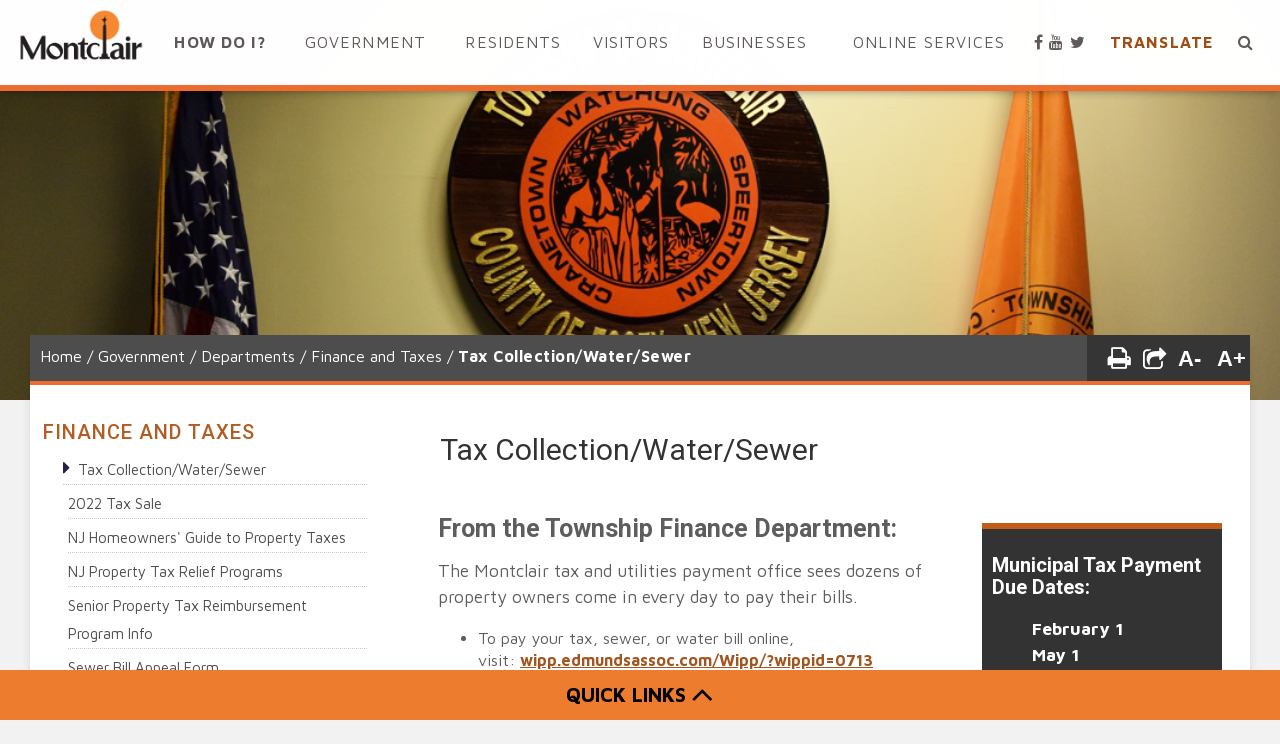

--- FILE ---
content_type: text/html; charset=utf-8
request_url: https://montclair.hosted.civiclive.com/cms/One.aspx?portalId=5276290&pageId=5582960
body_size: 39572
content:
<!DOCTYPE html><html id="ctl00_html" xmlns="http://www.w3.org/1999/xhtml" lang="en-US" xml:lang="en-US">
<head id="ctl00_Head1"><title>
	Tax Collection/Water/Sewer - Montclair Township
</title>
	<style>
		.cssIESearch {
			border:dashed !important;
			border-width:thin !important;
		}
	</style>
	<script>
		function focusInInput(id) {
			var ua = window.navigator.userAgent;
	
				// IE 10 or older
				var msie = ua.indexOf('MSIE ');
				if (msie > 0) {
						if (parseInt(ua.substring(msie + 5, ua.indexOf('.', msie)), 10) <= 10 )
							$(id).toggleClass('cssIESearch');
					}

				// IE 11
				var trident = ua.indexOf('Trident/');
				if (trident > 0) {
					var rv = ua.indexOf('rv:');
					if (parseInt(ua.substring(rv + 3, ua.indexOf('.', rv)), 10) === 11)
						$(id).toggleClass('cssIESearch');
				}
		};

		function focusOutInput(id) {
			$(id).removeClass('cssIESearch');
		}; 
	</script>
    <script id="ctl00_00f77616769f0d4f891b41dfda94e8b04f53f1c11d0172b581e651aeac6863a9" src="https://cdnsm1-hosted.civiclive.com/bundle/js/vendor.cfcd208495d565ef66e7dff9f98764da.js" type="text/javascript"></script><link id="ctl00_c8f4c6c953812b601a957ffb85881e061f80eb01e5e8c670167b133b4d5e4bbf" href="https://cdnsm1-hosted.civiclive.com/bundle/css/vendor.cfcd208495d565ef66e7dff9f98764da.css" rel="stylesheet" type="text/css" media="all" /><script type="text/javascript">
        var _monsido = _monsido || [];
            _monsido.push(['_setDomainToken', 'OwAgKaDt0ael7dVUbW4trQ']);
            _monsido.push(['_withStatistics', 'true']);
    </script><script async="async" src="//cdn.monsido.com/tool/javascripts/monsido.js"></script><meta name="google-site-verification" content="Ym_cn_swxXSiQZia-ilz_DOuPyQ9GovnZ48u_FILq_s" /><script>
//Code for favicon
var headID = document.getElementsByTagName("head")[0];
var ShortcutIcon = document.createElement('link');
ShortcutIcon.type = 'image/vnd.microsoft.icon';
ShortcutIcon.rel = 'shortcut icon';
ShortcutIcon.href = '/';
headID.appendChild(ShortcutIcon);

var Icon = document.createElement('link');
Icon.type = 'image/vnd.microsoft.icon';
Icon.rel = 'shortcut icon';
Icon.href = '/favicon.ico';
headID.appendChild(Icon);
</script><script>
  (function(i,s,o,g,r,a,m){i['GoogleAnalyticsObject']=r;i[r]=i[r]||function(){
  (i[r].q=i[r].q||[]).push(arguments)},i[r].l=1*new Date();a=s.createElement(o),
  m=s.getElementsByTagName(o)[0];a.async=1;a.src=g;m.parentNode.insertBefore(a,m)
  })(window,document,'script','https://www.google-analytics.com/analytics.js','ga');
 
  ga('create', 'UA-81113841-1', 'auto');
  ga('send', 'pageview');
 
</script><meta id="viewport" name="viewport" content="width=320, initial-scale=1, maximum-scale=1, user-scalable=no" /><!--<script type="text/javascript" src="/UserFiles/Servers/Server_3037789/Templates/js/jquery.ba-resize.js"></script>--><script type="text/javascript" src="https://cdnsm5-hosted.civiclive.com/UserFiles/Servers/Server_212309/Templates/jquery.fontSizer.js"></script><script type="text/javascript">
    $(document).ready(function() {          
        $('.fontSize li a').fontSizer({
              controls: false
        });
    });
</script><link rel="stylesheet" href="https://cdnsm5-hosted.civiclive.com/UserFiles/Servers/Server_5276204/Templates/js/jssocials-theme-flat.css" /><link rel="stylesheet" href="https://cdnsm5-hosted.civiclive.com/UserFiles/Servers/Server_5276204/Templates/js/jssocials.css" /><script type="text/javascript" src="https://cdnsm5-hosted.civiclive.com/UserFiles/Servers/Server_5276204/Templates/js/jssocials.min.js"></script><script type="text/javascript" src="https://cdnsm5-hosted.civiclive.com/UserFiles/Servers/Server_5276204/Templates/js/sharebtn.js"></script><script type="text/javascript" src="https://cdnsm5-hosted.civiclive.com/UserFiles/Servers/Server_5276204/Templates/js/external-link-fix.js"></script><link rel="stylesheet" href="https://cdnsm5-hosted.civiclive.com/UserFiles/Servers/Server_5276204/Templates/css/animate.css" /><link rel="stylesheet" href="https://cdnsm5-hosted.civiclive.com/UserFiles/Servers/Server_5276204/Templates/css/print-2.css?v1" type="text/css" media="print" /><script>
(function() {
var cx = '018265189279670082144:2davslg227e';
var gcse = document.createElement('script');
gcse.type = 'text/javascript';
gcse.async = true;
gcse.src = 'https://cse.google.com/cse.js?cx=' + cx;
var s = document.getElementsByTagName('script')[0];
s.parentNode.insertBefore(gcse, s);
})();
</script><script type="text/javascript">
var _monsido = _monsido || [];
_monsido.push(['_setDomainToken', 'OwAgKaDt0ael7dVUbW4trQ']);
_monsido.push(['_withStatistics', 'false']);

</script><script src="//cdn.monsido.com/tool/javascripts/monsido.js"></script><meta http-equiv="Content-Type" content="text/html;charset=utf-8" /><script id="ctl00_d811866f2347c45bd3a0fe77a237af6a60765b254d2e04324bf23e6319644c76" src="https://cdnsm2-hosted.civiclive.com/common/JavaScript/resourcelibrary/ReactPortlets/reactPortletLoader.js" type="text/javascript"></script><script id="ctl00_007e1919cd42cdd5583cdcdfaf4437f725a9db464eba46f47def4954760764c0" src="https://cdnsm2-hosted.civiclive.com/common/JavaScript/resourcelibrary/ReactPortletsInit.js" type="text/javascript"></script><link href="https://cdnsm2-hosted.civiclive.com/App_Themes/default/merged.css" type="text/css" rel="stylesheet" /><link id="ctl00_9cdf8ee3178f65eebf33d7b5c8e02ed10e8bb17c25105a5c39f8ffd8dc7b4474" href="https://cdnsm5-hosted.civiclive.com/UserFiles/TemplateStyles/Server_5276204/2212.css" rel="stylesheet" type="text/css" media="all" /><meta property="og:title" content="Tax Collection/Water/Sewer" /><meta property="og:url" content="https://www.montclairnjusa.org/government/departments/finance_and_taxes/tax_collection_water_sewer" /><meta property="og:description" content="Montclair Tax Collection, Water Payments, Sewer Payments" /><meta name="description" content="Montclair Tax Collection, Water Payments, Sewer Payments" /><link href="https://www.montclairnjusa.org/government/departments/finance_and_taxes/tax_collection_water_sewer/" rel="canonical" /><script async src="https://www.googletagmanager.com/gtag/js?id=G-GK506XC3FG"></script><script type="text/javascript">
window.dataLayer = window.dataLayer || []
function gtag() { dataLayer.push(arguments); }
gtag('js', new Date());
gtag('config', 'G-GK506XC3FG');
gtag('config', 'UA-108356882-1');
</script>
<link id="ctl00_c11ee3292ac9e5a4417635135583c4bbfdb8ea29573b674250c4d49a2a0ace54" href="https://cdnsm2-hosted.civiclive.com/App_Themes/jquery.mmenu.all.css" rel="stylesheet" type="text/css" media="all" /><script id="ctl00_c322b83bd68baadb3b50174e9bb777a6e2a207f953b71156195b3059ebbbf2a1" src="https://cdnsm1-hosted.civiclive.com/javascript/jquery.mmenu.min.all.js" type="text/javascript"></script><link id="ctl00_ecaa77bc459a465ccbf05b1230a7fda7d326ac12b2a6ed8ea34f9b8e8a640bda" href="https://cdnsm2-hosted.civiclive.com/App_Themes/mobilemenu.css" rel="stylesheet" type="text/css" media="all" /><script id="ctl00_6954abdda40ad30188b10655e8e3c079ee30c506b42fc79e052476db304c6aed" src="https://cdnsm1-hosted.civiclive.com/javascript/mobilemenu2019.v2.js" type="text/javascript"></script><link id="ctl00_0430be5d41896a020787d482cb5a99aca9e9cb2906ca7ddac8aacfc7eb1aa0a9" href="https://cdnsm5-hosted.civiclive.com/UserFiles/TemplateStyles/Server_5276204/6924.css" rel="stylesheet" type="text/css" media="all" /><link id="ctl00_62d5b5acfac205ee192873312c44badb262caa3410605faf69de8c378b5dc098" href="/Common/controls/ContentItemModern/css/common.css" rel="stylesheet" type="text/css" media="all" /><link id="ctl00_8b80542be9b91b7ec9bbffe71e482d1ff7af788a16ca076cb3eb59c1d91323a5" href="https://cdnsm5-hosted.civiclive.com/UserFiles/TemplateStyles/Server_5276204/1527.css" rel="stylesheet" type="text/css" media="all" /><link id="ctl00_ec90b4e31cef16108655e71c0a16f006a883f89c99fec8db41b4f0aab53c0ccf" href="https://cdnsm5-hosted.civiclive.com/UserFiles/TemplateStyles/Server_5276204/1496.css" rel="stylesheet" type="text/css" media="all" /><link rel="stylesheet" type="text/css" href="/common/RichTextConfig/CustomFCKWebStyle.aspx?portalId=5276290" /><link href="/Telerik.Web.UI.WebResource.axd?d=PMrIT5dOWaVYIcpFWUE4nPnmLmO0BrM2PYzxkd0onrXbUpetimu5wKgzw7EGIxmOOVDwEK6CbI01fyEW3Y62LEDBs-5cgre4MBpJPijaMfuobTlR0&amp;t=638875788934013290&amp;compress=1&amp;_TSM_CombinedScripts_=%3b%3bTelerik.Web.UI%2c+Version%3d2022.3.1109.40%2c+Culture%3dneutral%2c+PublicKeyToken%3d121fae78165ba3d4%3aen-US%3a7cbc26f6-ca02-483b-84bf-df04c025957c%3a92753c09%3a91f742eb" type="text/css" rel="stylesheet" /></head>
<body id="ctl00_PageBody" style="margin: 0px">
    

<div id="mobile_banner"></div>

    <form method="post" action="./One.aspx?portalId=5276290&amp;pageId=5582960" id="aspnetForm">
<div class="aspNetHidden">
<input type="hidden" name="ctl00_RadStyleSheetManager1_TSSM" id="ctl00_RadStyleSheetManager1_TSSM" value="" />
<input type="hidden" name="ctl00_ScriptManager1_TSM" id="ctl00_ScriptManager1_TSM" value="" />
<input type="hidden" name="__EVENTTARGET" id="__EVENTTARGET" value="" />
<input type="hidden" name="__EVENTARGUMENT" id="__EVENTARGUMENT" value="" />
<input type="hidden" name="__VIEWSTATE" id="__VIEWSTATE" value="[base64]/MIa6lUmaFxHBUHSeYaFvH8SQxu+9z7sFVhOyXWl2IXjdLsuTSPaiA83VSuqUNTej6Omci6c4A2wU8wnDlUX9tDEOgk5347+Fif8zybzXM9S+8zi4JQkXiD89602VpXxP6S6yZFnYBpkREWX9gPxSs/GwPoargRu+1GJUr9QiR2lAYCto6xhHuKOUOFPf2PA4XtuVIB4VM+XoO/nQti3+8+1zFWblN1YQbe5qBUDoTKWEXc4sQVPJHDb4H7KbnsX0It91L0FdHdSSNhAMK3nr3ryARsfakYyFRhx2peAG2fYFLOoin/hnxaqf1qaCAHVJgFzNuQWc498eO0kmZTXlXJioNuEI0TnVzbc5v11ksQiJCv+YqBXjXrfCdLApnswbmU8m1EHGMZTXGOjL+FXIodlYMnepeAvDF4gbXYX37LmW85yitJV5chqmU7o5aGPt7/l7DuR9/aXa3yj9WcNGz9pTrc9xQ9uhGyk/JZfnAYrefWbNvTgMzqob2Y4QjO/fZufSHbIIKOsRWuuFpFVRH1XvO1Key135oR6rncLbQxv+tyFy3m1LxziUeOV+vjNoEOBtBzca+ZyKHffP2XW3kckmIzqS/4BJd3Wp8aXgvOq3Thb0djh91sMhEtRG+dvID6qo9IIMvkjSfIHF/ElhgRkbFHHct4h/x/qMqweAVjQYjJuxQyOq61FgIJPzctOR+u1mx7Lk6+UAFhyxhshOUPEzDgKSU2StfRFIPlHWvYqnFAROcZ2pxxOWoTsHfMEixD/W4K2EsN2XVV3XEMi08se0jBhg2R8iooK3a8J52W/9gYXUPQm4WOjyj7G9h59WPzcITDILIrnZd7JlQBgNaBQ/R1lQPc8izQbmj0h4swJsbLfHY1X81m5bDn0GHiit8jkbbqVQLmSjrF7OxPNPwxbHil67uJ0Qn1alz7IZR2hTxyVMQVcg6/yFge+vKK3p2XjQyCl3hMVEwPK3VxaPW+JCnXuRrG7CqsFjVGVo6LKyvGeya/vS4cSIVlJJqQoZP5CC1RJsjNjaRwHqaJ5/mhNE/ft1FtXPJ9efGRWeCBdcDygeJYvvnenSvn3OfcXGUz/iHCj5gyv7SXsXWV59ARTmb3gjIBkzhXU5xFTPETbXUZFNuBH6xJJR5kCjDWu1D9BVoJiPuAgz7TR5YvPC7Bej2HofFoiJnkL9OxGgT+r7nCZrDGHZYTksOClCxDp/RFFuEuaRC0NtSvVDPjquuXWUvOmqcSoUSXCe/5nJ0N5Oy9pelpPdwOtrUW4FgCnZrOOjqrPJR9K/lJWg7Sk0q1sMLsVwdE31sbO4gLa7Y5MPl1klNwLFowNaz0oCXnkbY6NHLVgeEub3gDaxoDqjCZqlQnt3fG+z5onhcI2IkM3a2CdUNXTLkx4SDFbp+hNbNwD/kykw3+ffW083RsRt2pS73Cp64ldSRKHTzSoFNlGo7fL6jRYctAzBwI0kGiYZwFDmCLEcrqHvr++mcw8zrd8DK4FmdQxNAmdfJqtAfvoHt24gF9bxXCtEHfIAVaLyz5HniMjuBjJVYOgLcVzF79/Jw08y78w5xsWjxT2mhc18Y1wdS98tbiZwXRlgYqLYDvdMcO/uqWUtjcwJGB2KQURT1e8mpalaDAW1DC48P4/Nc+hEbLuMbR1NKfSJjs7qz10bN9bLkDwW0zJ1cgoXTW9LevCv3Q/J9nJWqj7uWEWNlUWc7EF3aX+Fuv5aFhZ3accY2OZZpI6oavGVIYXHHRU9MubmkKMSRW33ufUA0M8qoyQj3uh5Hlbft9EfH1nNW/izG/MH5k/+cnITCCVQ9p/x0BGSR0T43LRkXECxptg2fGnHBpJbsWW6CSdGd6Vcu+AL9RKu4hyZMpUUIYdGZz28M00SmfuoCJTiQ7duY5wRGpr6V1Jq1DAJoyOXgLxApxP8iTMlTthE5596kg7tbjqDuHPnO8lpir/wU8YMeNmScFPQiOsvLE20mum4nnbgrNpk/Gz1kUtoxkK1UHbzvBBiESUo0bBhi3L96ZVgYUMbNkyl6+CfVpt5uiUDOA2nzkYPn8k9WchDUsTQdoy7gei+SHgp1450UDF3EcYBPLp5vV/dOLzjgwmYePW+jflybJaJRBZk0c2v93U8c15kv59cn+LcHI1+FroIFHNHyxomImhmPDPdokCsOdz+o74orRvq1//jO9tpoIX4eFaqbLWjK0L+afYK5PJl9VMVtZNCRz9IbxZFdR50Ch85NQ5dFN4gIIGPiawlyfBB6u7Y9+sA7H6c1VPQ/PGus/7IXezZind/JIetYIkaDy7ZByLw4vCdv7OhX/bKehx6VkQASCP9FJ9xLDEIDRVGDJs0WfE1ki/1ekxILCkJeLM4jKeEAn3HAHyaJ/NFBZmp/Ruc0+aaUZIcQ7Q53wKWIkOt2SPurQxHYMZpey9gz5KVr463LCL55f7m5wISmuz1LSlFTw/SWXgODyIMRUD317hNtgG8awfGI8Kn9Gpc/d29CCf13sTrPvoefWS4oZu6P3/RZSJTOI362qugt0vsuk7MUeeT0NnvQ9oBQ1Q8lKcFvpHX7fKLjpNEy8szsBbJaCfhBXzftK2mEiEyPS9lnG8NMvFJVioiOMdy/0hnWbIytw01otsfDKjHzuYk1fxfs7Rkzu7tcgT1JeftzEdh7dpx7BMjVpECqYbc0YGvBQDy9Szc5WAvac9ldUQRwo/p8mPVhmuBjqfWpJNjO63R9oZhTR4xM+TkcqBPBF1jf7jrX+0pRrZrTsLfk5YWXmT2jtYebGTdXB3mdWQx4daMRFYyk0DiYlwfAranm08Ab8D/QZqy134E5UCh7jX0IfxfBy+ruLGfqrVT73jKvcrDEutEFI5dQVx25i0M2jqBskcQQ2h42IrKRs42mYjYOJSuKKXHKan3Eo6cJrKU+XXdFiIZhhoJ016J/iu2JJxBCkJmKpL7TBLM+ch75hKBHEeBw2OvEJdLYU3ymj41CYofRPFCrdTfU8w2I2t55V6fSAjWt8hr5lMM9Z0fvlqxOS+scCea3V0Ivf8qsS70lqZ8UwTXGZN7O+gmudFNzthHL1Z5624JvgvXG7rhIMRvRE5V3FoFA/Vg1SijrO6a6nNH45NaAWalHqhq4XbQqia2d7ucse36dEKYGibpSdOwCaaKG/JoNlB7x7OeTI//lcZtHfuN4KaRaLjYc2CLrpx6777+s20F7/cbCzTeUz/bVjQqB+jNtcj5gL8ualCmKdNYbDNAoeRPG+FFo90UFRnmDC62qJRN3O37gCs+yTjmp4ToMqPaAuVVwf+4k6ACvAwvcXJgGoFNIN4RTZNJVDhxBKdbHJpoP7+OgLULJXrtlK6Jrt1ZkcFBzf6DtiqWCRT7Cad8B8FDmU5gvR2+hmzLOKwOxSIy3aHPDc4ryoL/M7SR0jU98Bf5w9Y+iUnhnqIWGBEax4LcSEkT16wvMU4ztAHBiShaJNCuMNpp7duatkbo57Nty+nYe+pPHa59ZBc4L0PdpL97Mtmor/Tg2ZI5ttn9nB1p/xv9GyKltUVjzMiPCWhVTayrPHGvr4eOVOsYgOnXfR1yEWlbsNRBy7ckBwPggPPbCSv2Ipdn3tPykeSTYLqfmEg07zf6RN5ppowwINLC3mzVt3Kar1EjJQi/LdEIgW32qizcQpGCktnX2GmAYhJymBejDPOD2iPngfbvdUi6wcwRM4spcry/WLKTmp57EyJyuhZ6BkW3W120+rcQk9cctQMCDEyrr2CW8l65rC6gRf/[base64]/Fu8Q8bHz5oSttX3eXVj36fHPEc/x0yFSYxl8sVX8hJqAIQoIVCH778rzTDvPqX2RUNjfLQLcWKMsMGYV5oQBwZ+pvpc5NUUnQTl+LnZ6OkNQertspaPCBULPnZP9DU7wh4vnOo4jOqQr3XzawG5ZpX7+B/pIkcm8h9WJoZXpcGh5XsN0lQlQfA2Zpju9JrRed2SHfsRhvid+E1c/SRLNmsGUGHLCRy8hLmtOeg37zChGP3Zov+jKe++5B9DYaS04d8G0pT+M7bfvp3iU7cPk4TtOGXikWaKskdwX9EFej9HKg652hZlx+27c6cAUMoIYx5N3uOIH4sa05jQfImNY0hF/rCRXds2UsayQ9oShblcBRagIC6NaYtyizGct/Z/wkHVjv0MOVJR9hyS2fYbM9SC0CylBZDmIQj59eouSnVFisMcOQo9Vhhimj2sG+XXnknbHyPMQXpIE9H6zS7zulQGKp/LyRdMh+5PWkxOXW/ytVAQt7p83tM8hm8NhTH96UMkq2kLtAk4do3IgvbJlOi3i42kzdbVlXvWH2LN/sWTdpNTMVAj+ExxIh9+7pIupg1tptHKj+wZK8i3csfrLzwLXvUhJHZeWIR8H/mCQTo4K2Lt4zEiVfv4+97nxyR5BtHZWtyHMs4s1Jpy5kAo395AF/3pBoNza5oavi4E+KC48Ps8Y5OKZR4v2hdbhomqrSHb2HshGGQGxor1xvJ66eD0mUohgfonEaMEVgV2R/zYv3D+22f0Z/BwDT2+6P5xOTDShPBsmbNCdSilwkvXozj1Xyp+7zUdom6NJdRrU9iTH4Qn6031lvqC7T0lNUW+oPlOEYZWbKt1yzGgzdvKQHCToARHD+7rXM8vdJjJzco0kN7XHfxUX0/a4nDCYa5Qqx1qPB65vP+PUXEzRuZGkYX0WvTBR3Z7bjUUUdjT8B0bHPEH/auVQICcLE2BbPoGJpeL5L/GaNcMRs+3j43fOw4ia882wCio4S75utfMXrs+6N0YBsm2O30Q83cHSt417RD+lZvwJV+ds5KT3wtLXkLFpwveNjOJtWPeVW9KkxjwPAV6THtFor1yT09Olyyh9SkbBCgb1MlQa/CJW8AUhDLfp3bzgwlxP3Hk3CedcN7idwbt5XfgNtbM6PtP8w2etjRSmgGn0YI8P9bgZQqZQOi2GcEFnIL2H6dVeym2evSGhsUHFixQdo7mMYxr4pCrkvPozgGPooU8TF/nAW4sF4LGhq8XvbIrBsyBC33Ccog9NhPJ3C+cquQZlAUQ9TTpr/HFd8eM0efXo7IbtebImxCfEBpLCrPhwy/[base64]/W8EtiksdPg+kuyGpDFbY9WDYiZ3Ih1jC+G/VaY6hjoX1Ka1F0tvgSqkUdTvFBoCD0b52D42i/WfSMBtFqWSrHwjNAvELGZFPlLsC65IB3VwN8x+wPeNo+CjjlGK/[base64]//[base64]/Uo+3EytAafk3GZhx0Q+0iTQ9Nx+Jvt17M6TZ4R05NEVq3yb1XGMJyyqqtnNoXlW4x7+RLwC4nFfri0rnPyQDFH0KsCJieEFruWIb59jvnMgU/edG5tvCdPcgAr6Ce4BxRnoQZA2iYKLccheAxRH4CGE4ka3UvMa7s1GksliDzycVjMPh0xDnOWamw6h0VZZWzjjX3uO8yu71PwlkOYEOBEfkbX5jspWH2vVM89NpPyzuJgXQJyOHCQmrbpJ/K1vQOCy0IMW5//DMeGx7UkVdAGckSr3OR5OLAlLp6qMEA3rOeoMVNJIb+c2i7o4vR+AA7GyLi8ufVQn0/OfoSzVRxeaIWJjI9JLSZ//bCE/YDt0hCWF1bicta53eFNqOI6hrS1Ljpol73EDIm5MpaWExN+SuIyRf7fSZWn5DE/CrWn87pBsimUkCJYpbzGE9K1xRqRC3rAbhW2/PywcnxtFMUt8gB1RGb6QypV64YQJp9xbKREPItSAuRZtqjo0/9nkrhDS6yc5Jh9t4SzKJfIZwhZbifUjVPhQmDWRikySKrG5cROP7iitydWcqMk4sqYbqWVbMMQroLc7IBAFi3z9w+q2+HhPdQOvGsYOIFFTLshAS4BzCzBiyA6vsqO2jlAwGs7PbhQAe3Ni+etcZxlbQuOg/Pvay/8i/KWgWgJmsX0hqdS3K0cAoXvRT/OaJqtNxxDTPYW1VDTcQO7r6vuUEJgUGIh/2AE1Cb8aLgNMj/kypqnaNW+gJ+1R02PohpyP57Fr1ox9aTQIxlmq1g3mmxh3ppycAVQ8nUv/QWxDu8Eud8YESWqZ8iDZZRRn69oqlvLEe+czcbRSOrJzOcF3AZqj/qJqY45JFfACUoen7b26mY4NV8IljGN60I6W2NQ/[base64]/LVCsOs94aHtHmn+hNUhWW3grjvdkkQPVVfRa7YLuRV7MxLe4OSNLkHJle9SEUl6VQqtr0SbVZzDG6xyMzGeQwQewajdkeg7yfNChJcg/vzt9L/iiM/454X8RQMvnFNMIcijByF8EYmH5bG0r7Qx/ugDGwGKsjI+OUWL6jR2S7sTEvdqNGnEUISB3ri8g8BMi/VsPejM00PR2dGY2kcIkrTmYIjSGO2H8M83//3b8K/mBgr2sweIeOZR16fsQp7m+Po6sPhEeRiej3iJ9V3eca1KXONTw7cTPJXzNftAnj6vhaLXZj8LAjW539FPDuPFEZkZSdQwrOS3bZ8BobyUhDlZfwKouIElsTEWBCyELOZBYBy7BP1syOp1lMzHtA593f+h72NjvWjDYSjImWnlZDSZEq2udoT2D2F/I36uTstbQnN3/xAh2fEnt5dGHYbKwEBUY+nG89QT9EvBqFr/SNUxTAlqf0iSrFoipJirE4+Uv+DoCIZlFASeLqhT+RGz0WwaQWXj5cR30D0gzNIKpoXlXGoErZj4Z1RrR4t4CRpLmMk6JJxcXbUIWSG0o5uei113kGZckB5haWr1G6XN5Y0AvKFI/RM2q8713darvQrbIU6z8GXBWOzPLm5h12uyKapR5tLZLJ/Np2JKSZ2UakSovCzXgEib4sQpxmI19q1V29RDMVS7atOAg8d1WtbjJYVZNsWqlDSbHEeEehK/zz3SxCN/8NH6xdfQ33oBRkFqh1YK38GiJlOYyHFM9KhxLSt0ApNq+6vUg2lxtTsasQhDsyXfDecq/jTomSFn2tNGaeBbGOUhnbFu3I2HfSUpr3uzidkUriNIk24B6oEXoW4yMsThEgiPn1o6xUhQ1iFYVVa9Wdt+gOYL8/IlXCfmxlsou7IIXsj0lTzi5kmh1ZzeXGvjh8nU0Yk0QTnQoQG4bwbyPfthxNUNyuAHWsotYQUmxRXPqvpk+ADlzSe/7d0EasS0YkXmVMd6hkhP9jIKWjJ1ZNdwpE6fUAUE1l3nvaJ4VksR3HKIMqNYdMLlw2BngUkLARimqD/HDkpa//+ZkAyNRwfANplLkLyitWsbVTMikKK4GfQ2M/9BP/USh+sRnitbqWgR7YDuaI6ZQ200kT4+E5wUlJuwbSwe7oCpFE4eVI3uHpM3GEJeu213nNuE4dvKhVOfRa4oBkEizFZshIH9oock2mLGh8lF8I9fOm02z/TjEA4C8ZFwauqAuTovEKbKSB30lZaKmUq4TOXZv6aaHIl6ECAZ/7BAaTXRVk5xLfNssipmD4YD/g50/4R+uxR+xE4+Nm3zGe5VPPeR3AKch2yizVSrXFo0XAmDnfzbBBYdIqJszW6f1bPOGXYMLoIWduIK8dlnoWZs7FZcMcKZOV1/gxYaeKLSpVIhvyh0hdQk7eN175DvAnMcCqvjp8mC9mgXKiNCwoREqXh82I5MQXwONeZq96Bp4wjCcTSGL6BhzDgkst9WNECWHC6Frm5ZBVHvt171+PR+6AFnvmgR0j8I92aWK8G5aO7cx5c9Xit2qObjSkjzC7HAg5TvSq0Mm3d0jM90JDTy/FcLg880avSSmyKJhWf2/W1rQRxA0Vzp3TvU9WaDDAzjTn5maEPNly/kmEGMYJHVAV+A4nXt6gBk5UZpkfd187PJJdbkycG1x/Y4q/DfvKSuKg1LzIjegpIsjU5L0Ct1ftHbqHpMxUb/i2iWu+qSEMYPGwQDM944tyFN+XDj3nCTLwtngImj/berLkIoz+xWgey2C5XXCZyIQmAzj9tcsv5Tu23ZQRGnejJxcMAFnsCiay6nmCUNBaurInoU0bhwRY7hinYC19Cjjhnfs0DGRH4s15JEVOA1WYiC/M1AzdzDuQZ1rsJMFBwUhQgeLE9cBhc0Epd1XqdBYzQGVOoO98lhA6mK944xkBWo9NlkaRrNyD9+rwHMcQSIi4qanBgtbE/[base64]/RXiJHRcgJM1pMYQVsyBH61jhagJKH3U9Wh5NprM+hDJFrjXsPmr8o/mmqYmVdoTF0tsAkSX0898ECWg+T+ajtjf/3efJgh3/lpCakdhKGuNz/mgJkdCXdRRTYBRznO4t+ZrRNI2fRLtD8wFYxDF6pvwyWEXsJNTP7/okwymVhFPWqAl0VbFcm0OuxoHGOo+YXVWEgXkb2QXTAL81YVEMI0uD9NWyQfvgdrOU6JQANAnjvRqdTHrXelWbikJ2+QGOlhCo06+tA78PpJKZRmGmy/yb2YmWKVX1eGCI7MfShz+cztbXjn0i4KxDd3XOW/lDmb4QDU4ahcseKqqhEiPy4YIPTsqd+Zdbg1u1emMD9L3+OboolbKUnouUDynz7kkP/6a1LE59Q8nuDUkae6PxsinnyYmlEFRNMP3cnmzwXGGT9yKXCndgVvGE6Q7oQirMWGzipTnVAzGvy+LJRDM6O1baaG6VrLySyRri3uv8PX4weZtdzLTYQ2NVGNODcEwGEsobBuEXzAw5gSbU9aH1969LYOrhGMOPriqB5WVYfs83QP6Gtmd+uhF3/x3+iXo02vre0uvSZ/lStBV6tNmB6bLTGKN3qIYKmsdXpmCZzxxqYRThX6bNZ2JwjZ9ezgs76Y9QdVd9VAEKYCCi2lNauUK5CoGj1II0+fA2+rH+DOHDcUlr/iqFoiL5D24nPQoJvZnWOhK7RfATAZfdlPWySZBSNpM7pEnI766WGB5BOsV4bjY4+yJ5puOrX+eSYCVbzXwkTc18mFjzibDxIT5PupjP5lYVdKuT9XOu35DYHATAtMnOCx4eK3+Lfp4fHiTMwDbCmczpsfhgOeytWROWMCnYLJ2QD6vMJgvvSb9a31G2rg/85H+lTLB3DHhCgXx/HkmIw1nAFiemrlvvRHjjtC/hG5GWOgvo+T0pRbJnfVfCXTV35zcLJ01BBHDR2zFsRMvRx7T/6WnADiiEutgKPWGzx/yqGmS/5ss92AggEh4INxICpy8sV+EzrwisbHuJg/rF5iVH1aPGVtA+SabG2Wz7NXLb7TMjoj+tT9q3KgG0KFJ02iDj/LbE8h/vFnmOC9oaq54LBPOdjXtMdvyibyHY0yQ1AufciYo1sbfCJX7RAvIyhUg3zd8yCiZhVNZxtY/yKPWXGHKhY47LWBkEYsLyWkiDXOEd1aYVF+KicWx5F2K8w8i5ASdp39TSAJu7c4zCRdxWgqxCOXHnvDE6dhMqDo13PJ9u/xHZISa+o8sDTN0zvHtkzgh7z8ciwKO+yYTUxZ0eP5tPbekFvxF5jvJXU5EQ9ZnO1w3k3wxHydED5a5knnRBA+Ge7F2vC4cLLS/reTJLw3bHQeY3/9HtbuGr5BjKh++gUKWsEkBIo6fB8z0mJKxVsy81mLaQMjFsASini9GTz8oIp6l/xluCq0CNJNjDqE80WAnMvGMiAP3rg5qSzhdmqz7JusWQScP0BT1jKkswswOTCkLAOKptou6p1pvVZSNd1Oi65wtgbURtPw6dwz7FjDZMRVpFF8++YHU90s25a3k0P+UE/ci+zQk9LIjzz828eLynJpVCIOYh3Set3mv0DBihIh5ZYD9HwA0chLlhw3rBSOvjVfa9ESSS8AHHCHvJt6Xo+hQRPKecgx/gZP8EHCsmUO0ZBynKC/rg31jE0/GXwrg2TPHm2fe82k7QJB8Df0iL+HNkabXxFGwcGuRJVXOKN+P8sLzad5VscWQKjkDQXk1k78P2dyvWym6gb09MX4gn0XTbSl+Mba9nQO5FBCnhI7OXPZLPxH3O3GQKY0Ct/9uHpIwSLpId1JI++qUxPqNY4TbQWKXi1N9RUYur/xSpP+8x2x75mHvgOdfeMpbtTk4VbMVEhirYMjS2KBsk12NnOB3/Vsv/JEKmM4Kf4ZA8JymkLVCIulITTmaMyk9/vu89yMXVgHWQj0h85RYeJ6ZfJ+IGx1bz+xlMqBGEGdC1lcmXbFw7cTBBeL2R+dGDJ8kn4eVH30Vgjcn7XNm9TNnTJH/BAL/Sb6hDg/WJUH8SrjCV2kA1zZuA7PscDL70jRvsmxYWJP7oHwecedpFpkEKvBMXKWEsoy7OYRmDIXfiZEKGgbwhvsDqaEnX0vzXNmY1eWyh5ZBfFFCy9NRZ7xFyvYHxldLNPjnQfWrsswNmWVi/0rr4wK8RcUMJjNY8Yd4WJqFeruSP+EeVGuexjchlKeEgi/0wN3wSpzW2/28q9i1O3zqnOsak2xS8G3h1ZVxoyrNXIch+ssn6ayfCnHkOCSVwf7Ao/1tGV/gFO2U2ryR0JjB2Dk9WvU/v6Ya74WsBpPP3H/qfJVJrJrCyXDdoArYISXNMHB8XqMdEso7IPt28+K5eBqCiw9bPN96XLzGfhXzmtF7JfKI42w71PcISNGaRFSmj1srJ99pV31rcgg7BpP6oMTnpSmSjdn1YPPCSY/YAyS8O75XbFWt+MO9UPvn7L6jMyQgLsQKnhwXT/gyeWWdEPv4IbDxFz3yIcRatNRl5/EPKArQrWuuXiyTUBa7YweiSmS79xd6CpT7U4EXVzDXZ795r5D8mf1JVDDg8mqZJCpm0uTb+/38nm1BiDMCUop4fy7GwMuIiCZB6qkUvh7BL8Y7Z3gKKsv+9FErwj4b1DZmVSGxhySxkl6z7x5G0onk9Zgl3E50/krGT/E8ucBDJVpyRhbQj88WvZwMHuBa+ml4nBz6YeUB1SGR7qWzkiY9SJrPYtv2FfIWe5JBd1bKRkeiR6WhTBIEbjRJSwPcyapwChzhB4IrVfpuMUQH1pqJP//anodIH07ljKAxeqBZI9Kcv91mQnvM1sKV56cqorb1HXN9E0wbJ6JHqry8QRbukfzFYo5NRVDhef3V8j7qdGJkZk2y2+Wi6SG2XGybs/NC5uwZD3+jDzO1Kl/m+v4bmpKKxZM/kcWSJFhxmzlRWvVx/LTDzsZEf780BCISa/n9BNAU24rl5eIhlBig4arbpfARGe1sb7rQ8jaij87AOaIdWfuvb0GQfM9l7TMcR5mSs5wuZsmIe0+w+Xe1M1366V1Z+Q3Rv3wcf7XB3WkcN+d9RfhMbeZsoT+ARr0r2e2xL6n/ioImjmJscFo/dAy0j9R+W6RmOIYttpi6ZHuVXh96WC0w3WNHXrcThTnhhocMT3jq7IpurC1YxTuaj4RiK16Gl1gf9PoImqBTT5tKobXgA1Bp34epBqv0VIW2higIH/utn5iEAfLxDyuW2yc8GdMQf2n8Uro9DoEqYV10M4gAoo0rwwDS2gStDQT/tdrAvV/CcndBq8Nko/CY9X54SzpPayH0OhYd9iMNyjEK/9Nwj6ZYfS6nHckChRznwMKLqZQtyqyeeui9L2VMbVaafv+HQ44XIf4jtNBTrC5KHb1iSV0tLHV3OdKhhIjmT0nN6QfDfl+gTOCMPcOnMBN8oRea0fmtPGT6UnhXP6OM78OorRXdaMyBVCz9RpuB92yN0Ug9O4nOvc6T2uBcIyG1d8DJanydKAIZ8UlKd2y/UyHAtfHqwDuo7kXuYKdT+PIEyatVlsRUxeM2ZlrdCkqivAluHvf9XycEwb3nh4fus7wx3GVJFjK/C++wAWIgnWh3BW/OxCJfgBBzAKUxoV186qhvdZG8X4xMNzZZQIopznMG+xI9O9J0CT3ylYM2vbNXMWAhkUEOM066hmdz3N70IyD7DvA/ARmczEmi4+fYZ1oK1lfGs5BHHICA4k715bwQMgqzdhWWqe6JrQxU1CkkfyTILHpJadvAXaWZr4BaFdmfXb98vJDbg/ULp3j1WidJUqJv/oruX1TyBcvrgP16bdEZBi3+DpbaV7+0lNUQ+8aaB57aPAqnY03ijoO9bzoMbvYJ5ousv6/ZnJ98cWx5jMVHEQDyp8uc4vDe2nvjyySRpl4cZmXDbeca/Nc/Ez/do6ZPlS049cLj+7umQXM/bzII+R3QSOoaPb0Ux4cibxl0V4B9Dllb+4C/+dRJX5BPikYlZxsqzabIT8k/aKR9+sUwpRKt/kq3WTPvmaT30O2SwjjxlxbylwniLCvsXiX1fpLMhL/QRvVb+4BQ7yO+3wGauS4x0QUGEaUV6IkwnmXLqyXy+EfyTSYThbqDt7GONyYTSkd4S8MYgMv2X28psJC3WYk9m0olZLFjW2E0WMfVJ1I/Z1HDlMlpx/qpxiv/Dn4CQ8WLg6HKFSMgdVVtGu6jNlg/wOTE4UHu39/i0zyuEk4tz81vCT+QrIT53uzKFtYujgtFrn3bN909P67j403uoeGTDAS6qIdH67gxgougtrMtqa4/DFyLHnqUrtgCp5hqK14bHnOgV44rc3/Wek4+qc127j79wKmgA4vD5NZImYmuHoRMVNB56MH1Yz+q7GQhsvegEHKK7P3o37UiUNHQzKU+L7SwQoB8Xm/[base64]/bkwT1HL4Dywrl+z/C1i8cHiEPp0an4ZhCM/nI+D2Z9cMs0MQ8CFHKUm/+YxbViHawZ7/2022M74zUD4sN0chn2uEe2Vf7O+b/[base64]/bXkVWvXxQ2fKY4qADh7Ikbat4jhtgknJnftI9RwBu2TPhtlP/dSvXtp/NehOGy7TMqDz1+Si7wc5kedLYfBKPw6k0BpaQ2wBI6nfPS+HChr0GqXcbqxm01zoLKxxf6y6tLd7TQ5dARDs08ED0R/HgjAqKuqEH9JgACNfE6OhMPvFi3KmVR9viFb5LYc2iAQlRUdiMz6z5hiZYTQmlTgT0y16sP2MACSatcEBUZn5zaSpmdiBVGgT+i3pV8czs0tRhzLMfrzxEcJDs9GEy7SirOSRcs8NjsdoVOoNwmJNsRd66+Q75tFfHojYm0gxlsdS0/a0tE+LHSYSiqw1ma1grou07cNCbBr2yW1f1n5+O+aGK3AHcSrvvonjbGac7WupIEGmkBALnEPDoC83VMiQQ7jM5NBChhxcsNH+lLU8eAL6lms0LD6tZ+/[base64]/FMjTQgjKPwIPhMP4rzsi0YIeNYqflXU9NjzCpD6yC7geEVC8AgbJ5OgxOfeC57aA3owfoIdzcQS+lhqgS2bBaoIgsK1d99CMdUGdPVbi5GsS1QaCf1UDmTCtqYBuu1oV3Qh+piE/QE6SMfp5ywVUDtIGjrzMeUTYBmPhNmHTMSN+q2fYX08ezwgmqufOrgkIfarvqcnKdn0eURfko3XH5ZJsG5I6DZuoGJrj2ouMwcdLwQb+r71FM6jiqd/VAX/RwELnbJZcqNrbs5y3aAXm7SjFFP+wZCP7AXbJSnxAadvQTkjjpSfMUbns4pdhVu8bcoGNGZCIn/BD0h625roKWPthAHOnzs/D7oNioRgCThFEGmG3MRiU3QUSsg0droenUrEeQI8740QZI5v9/IdI4piN86ZJaa1BMYlS2tL3zPiyt3Ivrx61asC+T2yErKLmnVRfR+PTRWyiVk8yN3sRVqzukLtB7i2/TxEY1PhSRLvh4ZJscUA89rBd2ygxarXkEKda+8EEFOoKjW/GYq4DaTblLKBH9ECnHiZRHclS2BqPTNaUbXY+sJpbeYJqB3iouvb1Gy04oB/ArdqgesmteK+7hsjSa4D7OtRaBacFIYBxXBI9BC2/dsCBptFqhfEv3d2ZubBCQQvQxVPTBvzkGKVodeGt33qj41/mow8YgkaMONtI4w8DCnEt8o/YGn0jXQpYfci1Z7GfvYmNcZoZZhmjH++TEsb0f4kkdLHhRa3WHmL0IKfY24jL56bN/bYE4FHKsuVq0fNIjB03fdQ4BJBaN4aLYX7tg4myEJ35uM8sEyAVsW0z5RJnhKsxnIpdgr5+QoBMjpqwwy8oVNtk3iHlBzj8H17buFOZWP98NrfYMjTwtW0NCkUlEvqWgZ7+YCPcKg5/l5OGQXCOJIgg2evtfPJkY63/K9QOiljGpnlwgXJyAGVu+Eo32qXXTCkmqGEmJNjLUHj03CXbL1RKvUGp+hlaaLLwypVMBh/Ud+8Jomz4mkZEE7O9AZ8w9ecMbML642LpCXu6ap5IkLTno4kKisPJl6kVv8DDMpHXUIrkcYeamJwIXfdAiUfVveyip50ylDyQV4bB/TGAC7vty4pE6INpVSWlcvCffodKAS+RU04JosZrFcQiUAmzQGqEnyHa332QHzwqOiL54rH5I8zXRXtfxx1tZMANNPhOw8owpjwuIomeJZYCyzYRc3PN8mkywSAGtYPcQf/856ussPbYz+UlR4LW9MZ/79sqOct5fI7qya7u+4q5lGd86lNly2sX5eiNKqa8dAMu/z9Ly16Xl6hiB450QtOvB1ZuobpQqNJVv0DQyKbjr9jckMF3BuyiAryDRW+17OSXAYMGc1KQeHRiz6mVQU2lPuOvwoFzZl66cZi8NuY2KqaBc78wT1/70aoaB33Trb8/lzJYOazuLXRFdDjtf8dcTjsNYicPQY8GK5VgHZkS3CaUKB27exN3JTXd46vhDa2MZbJ7DJ4Oro8kI4dELn7pi0+tP8ZvkEvjgjfi1F2Fb8K1mbmZa0hgfFq6iPOHutCUfV5g+RYDPUOEBjOfT8A2aI2OUsRAonpaFVNuCvow/JeBUS+a9KNgp1xrQUOo49s2sSHbGQsr+A6RCv4axs+r0qCkZPGgi4ep/mjYu6qY3ii3Kmp+VT969/lNsmNLVfeifYGmxAN6Xi/0Hzh8+aKqWADHdx+aeteIab0vKvpie24QuPthgUFB9M3rfspOpHMVFj9pDmM09D45oTrYrp9thbh+E9M9yX4wksLI2qgON42BbeuMJWluLOYTNrTofq/EFnwFl7qAPWDbar97p8tttmHSq4b+MwlqsmOW5+xEljRcDd4RfowjPSUc240cwyYUE2EmuZQgPE7b6ITEA99mbz2nCvlv7tcIsRuaHU6mUsw3gPLhTvP5AYzhLnBYJxQ/+BdO3n/y9Dka5BQuk8IqP7PYOk0y9xitxqDVlDWBubcQZWEbWppbTA/3CZqeR+WLQPZ2anvaXw8dDaSZF8esXOl+pBZCsJkgcFB4YyHZi7Q6UswJwEc/+7L+raXEPY34SUG9a53rKUzmKPGSyAy6w2u7717rloqpj5H8u0yNz3aA08VJmX8YLuG0alpQ6jwYYIfw8izRt/kpiwkZrcvbl6ZlBfTtDghDgh4w2h+IAQ5Gv5SoSa3OWUSh7d/rrMljnKDSygsk3QwLsIUEIyMPf42M/Ul6OLZwQdvKFnZzu4z3KPK/8wt8PQzv/Npfr+LdQltAsGat+WrCyly0p3JIj7BF7qsI/vICUE4MIwCvRVbOfGNEmztWyFqtekVsF3EooOxodtSGOMd1xRSbS93/8Q4nP8izo82mUJ5AJj/t8IWeI1p4K4GztgP1wyXXk3pZYldZ2VwYhxz9B020Y5oPP+LHr9Z8oNLtXGHOvHfrz/VBvASXuafJoE6+mDu176N4QpJBsxtKil6gEuvjJjB5bXFUxWC0PwEiRRiQ/3tCLkRDQ3NGmTjbWMgOVeFpe2m13EOWIVt/yGyQ3kQTMU6HmbPL3D75ug0DhRsT4VxA8mQvzt3n9XbRkM+DYyab9jFaRZBz/wu+CLDPil53KJxiTE0ziJkUaqn+g8FAdHfsZ4eUJ3CK/AdkiziGwViHFrFTlbGTB2jEANjscwViZQi/rw3WKcsC8jn/MgmHGcD2eacO1B93HCfKQtZqCFazG/aBzAkNOlbEeRHQhDzKHX2ZEFeaRk6vLPbmauvD9hUB4ZVpwsB/gHFOaLFyT/8GPgz5wUHOwA73FuEfu+WZnUwcmH7I9Q4tsLaobOK9C4T1KvefsJIvSirS3T5ZeFD8In23kvd/W/i2ERvVvyQrjW7vs4q+noO4hZ0b1Cq9+gaI6szLbQITtz6KSvhgw4qOdjTyaK2DOCjKdl0j3eSMsm+P0NbcHmtO0ez0KzAauYkKtAEuujjYDFM/Wm4AlvJnNK8ofEoUWOOr+NHem0TRIbyCvGlgsVeZsBMIzK07yJkcSIzRfeBHDucpUbh95VI7XzUP3DJf9ChZeYFjb22yDU7gauZNewrCKI9whFumfcGF7zMzaeZLKDsneWRWBMhg0lqfPcIL2DI01kNRgMC2FMKiGxOS7sQ3ysIq5NS5+BSTbZuW3X/jkXFXNZxqN4gC70YO4jqAMbCAaL607ZiRyFdivJiO7AgqaUQFSHYryy/+TUYaLkul4tl9STvwSO3R9OJ7NZ3EgSkfu4iEPyllD9j7itNe4k2oqIcKaBBTQZqIwwUqGxz4w0Ro4Csuibe0DpoYXSFInPD9Q3DZpQKfLwlroOCx8dIL3ksKnE1MfcPtCGdIVsI6jddYKzmV+8Gw/TvnuaInOMfblHFZXdWYoL9S10yGX/f3dOU90U3dEG782LYwb72tlGuSdfZtSylz3asqNp1KLuiQuCpWYsdGTzV6wlBF0Ecfr8Sz2Lz3/GstOsRn+KK1Br2CkgYg5T+RktsqZuEOHPQrco5WZeA==" />
</div>

<script type="text/javascript">
//<![CDATA[
var theForm = document.forms['aspnetForm'];
if (!theForm) {
    theForm = document.aspnetForm;
}
function __doPostBack(eventTarget, eventArgument) {
    if (!theForm.onsubmit || (theForm.onsubmit() != false)) {
        theForm.__EVENTTARGET.value = eventTarget;
        theForm.__EVENTARGUMENT.value = eventArgument;
        theForm.submit();
    }
}
//]]>
</script>


<script src="https://cdnsm1-hosted.civiclive.com/WebResource.axd?d=pynGkmcFUV13He1Qd6_TZMiEk64fhiffDz8GGQRHvsfZyYJBOIOV-_a7GJI3OprGKvYnjQ2&amp;t=638875788946515136" type="text/javascript"></script>


<script src="https://cdnsm2-hosted.civiclive.com/common/JavaScript/Json2.js" type="text/javascript"></script>
<script src="https://cdnsm2-hosted.civiclive.com/common/JavaScript/JQuery/jquery-cookie.js" type="text/javascript"></script><script type="text/javascript">
            
                function OpenNewWindow(url, arguments)
                {  
                    return window.open(url, "",arguments);
                }

                function OpenNewWindowJS(url, ignore, arguments){  
                    return OpenNewWindow(url, arguments);  
                }


                function OpenNewWindowNoReturn(url, arguments){  
                    OpenNewWindow(url, arguments);  
                }

              </script> 
<script type="text/javascript">
//<![CDATA[
function _search(){var frm=document.forms['aspnetForm'];if(!frm)frm=document.aspnetForm;window.location='/workspaces/Search.aspx?contextId='+frm.ctl00_SearchPlace.value+'&place='+frm.ctl00_SearchOne.value+'&searchTerm='+escape(frm.ctl00_SearchTerm.value).replace(/\+/g, '%2C').replace(/\"/g,'%22').replace(/'/g, '%27');}
            function clickButton(e, buttonid)
            { 
              var bt = document.getElementById(buttonid); 
              if (typeof bt == 'object')
		        { 

                    if (navigator.appName.indexOf('Microsoft Internet Explorer')>(-1)){ 
                          if (event.keyCode == 13){ 
                                bt.click(); 
                                return false; 
                          } 
                    } 
	    	        else
			        {
	                  if (e.keyCode == 13)
	          	        { 
                                bt.click(); 
                                return false; 
                          } 
                    } 
              } 
            } //]]>
</script>

<script src="https://cdnsm2-hosted.civiclive.com/Common/JavaScript/Common_Control.js" type="text/javascript"></script>
<script type="text/javascript">
//<![CDATA[

function InputConstraint_OnLoad(textBoxControlId, oRegExp)            
{
    oTextBoxControl = document.getElementById(textBoxControlId);
	if (oTextBoxControl)
	{
		if (oRegExp.test(oTextBoxControl.value))
			oTextBoxControl.OldValue = oTextBoxControl.value;
		else 
			oTextBoxControl.value = oTextBoxControl.OldValue = '';
	}
}
function InputConstraint_OnChange(oTextBoxControl, oRegExp)         
{
    if (oRegExp.test(oTextBoxControl.value))
        oTextBoxControl.OldValue = oTextBoxControl.value;
    else {
        if (typeof(oTextBoxControl.OldValue) == 'undefined' || oTextBoxControl.value == '') 
            oTextBoxControl.OldValue = '';
        oTextBoxControl.value = oTextBoxControl.OldValue;
    } 
}

;$(function() { $('nav#responsiveNav').mmenu({"slidingSubmenus":false,"position":"left","zposition":"back"}, {"pageNodetype":"form"});});//]]>
</script>

<script language=JavaScript>
<!--
function autoGenerateFieldName()
{
var temp = document.getElementById('ctl00_ContentPlaceHolder1_ctl17_txtDisplayText').value.toLowerCase();
temp = (temp.replace(eval('/ /g'),'_')); 
 document.getElementById('ctl00_ContentPlaceHolder1_ctl17_txtNewName').value = temp;
 document.getElementById('ctl00_ContentPlaceHolder1_ctl17_txtNewName').focus; 
}
// -->
</script>
<script type='text/javascript'>
            function OnClientCommandExecuted(editor,commandName,tool)
            {
                if(commandName=='ToggleScreenMode' || commandName._commandName == 'ToggleScreenMode' )
                {
            
TogglePageControlsBar();
}
            }

            function TogglePageControlsBar( menuIDList )
            {
                if(typeof menuIDList != 'undefined' || menuIDList != null)
                {
                    var menuList = menuIDList.split(',');
                    for( var i=0; i<menuList.length; i++ )
                    {
                        var el = document.getElementByID(menuList[i]);

                        if( el != undefined )
                        {
                            if( el.style.visibility!='hidden' )
                                el.style.visibility ='hidden';
                            else 
                                el.style.visibility = 'visible';
                        }
                    }
                }
            }
</script>

<script src="https://cdnsm1-hosted.civiclive.com/ScriptResource.axd?d=qph9tUZ6hGPLbkznkRkqTc6sslt3VBxKsKaOsMkgDhBUIK4VeSNrR567Oujh-9r3p-v83OZlKXS3oddHkUoa3BeagcZ1DHb7zL1wTa7ulWzZJz8E0&amp;t=f2cd5c5" type="text/javascript"></script>
<script src="https://cdnsm1-hosted.civiclive.com/ScriptResource.axd?d=TvpD2YGOOsCm1yWcLkKnBWgP4Ytn8mcF-lXE9Rgmm07MeHQWxaABsFDEBrkBz20ctQNWNb2SsW8R5JatTEWe5jI_n38Ai1c37dRjpwryWlgJvlw90&amp;t=f2cd5c5" type="text/javascript"></script>
<script src="https://cdnsm1-clradscript.civiclive.com/ajax/2022.3.1109/Common/Core.js" type="text/javascript"></script>
<script src="https://cdnsm1-clradscript.civiclive.com/ajax/2022.3.1109/Common/Helpers/IETouchActionManager.js" type="text/javascript"></script>
<script src="https://cdnsm1-clradscript.civiclive.com/ajax/2022.3.1109/Common/jQuery.js" type="text/javascript"></script>
<script src="https://cdnsm1-clradscript.civiclive.com/ajax/2022.3.1109/Common/jQueryPlugins.js" type="text/javascript"></script>
<script src="https://cdnsm1-clradscript.civiclive.com/ajax/2022.3.1109/Common/Widgets/Draggable.js" type="text/javascript"></script>
<script src="https://cdnsm1-clradscript.civiclive.com/ajax/2022.3.1109/Common/Widgets/Resizable.js" type="text/javascript"></script>
<script src="https://cdnsm1-clradscript.civiclive.com/ajax/2022.3.1109/Common/MaterialRipple/MaterialRippleScripts.js" type="text/javascript"></script>
<script src="https://cdnsm1-clradscript.civiclive.com/ajax/2022.3.1109/Common/AnimationFramework/AnimationFramework.js" type="text/javascript"></script>
<script src="https://cdnsm1-clradscript.civiclive.com/ajax/2022.3.1109/Common/Animation/AnimationScripts.js" type="text/javascript"></script>
<script src="https://cdnsm1-clradscript.civiclive.com/ajax/2022.3.1109/Common/Popup/PopupScripts.js" type="text/javascript"></script>
<script src="https://cdnsm1-clradscript.civiclive.com/ajax/2022.3.1109/Common/TouchScrollExtender.js" type="text/javascript"></script>
<script src="https://cdnsm1-clradscript.civiclive.com/ajax/2022.3.1109/Common/ShortCutManager/ShortCutManagerScripts.js" type="text/javascript"></script>
<script src="https://cdnsm1-clradscript.civiclive.com/ajax/2022.3.1109/Window/RadWindowScripts.js" type="text/javascript"></script>
<script src="https://cdnsm1-clradscript.civiclive.com/ajax/2022.3.1109/Window/RadWindowManager.js" type="text/javascript"></script>
<div class="aspNetHidden">

	<input type="hidden" name="__VIEWSTATEGENERATOR" id="__VIEWSTATEGENERATOR" value="F495CFC0" />
</div>
    
    
		
   
    <script type="text/javascript">
//<![CDATA[
Sys.WebForms.PageRequestManager._initialize('ctl00$ScriptManager1', 'aspnetForm', [], [], [], 90, 'ctl00');
//]]>
</script>

    
    
    
    
    
    
    
    
    
    
            
            
    
    
            
    
    
    
    
    
    
    
            
    
            
    
    
    
    
    
    
            
    
    
    
    
    

    
    <div id="content-wrapper"><div id="skip"><a href="#page">Skip navigation</a></div>

    <style>
		/* disable CKEditor orignal image & flash manager */
		.cke_button__image {
			display:none !important;
		}

		.cke_button__flash {
			display:none !important;
		}

	</style>
    <script type="text/javascript">
    $(document).ready(function () {
        $('#divOverlay').css('width', $(document).width());
        $('#divOverlay').css('height', $(document).height());
    });
    </script>

    <!-- richeditor full screen mode overlay element -->
    <div id="divOverlay" unselectable="on" class="TelerikModalOverlayFullScreen" style="position: absolute; left: 0px; top: 0px; z-index: 100001; background-color: rgb(170, 170, 170); opacity: 0.5; display: none;"></div>
    
        <script type="text/javascript">
            function setPreventHttpRedirectParam(url) {
                url = (url || '').trim();
                if (url === '') return url;
                var parser = document.createElement('a');
                parser.href = url;
                var search = '?preventHttpRedirect=1';
                if (parser.search.length > 0)
                    search += '&' + parser.search.substr(1);
                parser.search = search;
                return parser.href;
            }

            function openRadWindowLoadingContentTree(url) {
                var wnd = $find("ctl00_ContentPlaceHolder1_RadWindowManagerLoadingContentTree");
                showModal(url, wnd, 750, 630);
                return false;
            }

            function openPermissionControlWindow(url) {
                var wnd = $find("ctl00_ContentPlaceHolder1_RadWindowPermissionControl");
                showModal(url, wnd, 150, 61);
                return false;
            }

            function showModal(url, wnd, width, height) {
                var scheme = window.location.href.split('/')[0] || 'http:';
                radopen(scheme === 'https:' || $('.secureform').length > 0
                    ? setPreventHttpRedirectParam(url) : url, wnd, width + 'px', height + 'px').center();
            }

            function RadWindowLoadFunction(url) {
                window.location = url;
            }
        </script>

        <style type="text/css">
            /* force to set z-index as max value */
            .WindowLoadingContentTreeRadWindow {
                z-index: 53001 !important;
            }
        </style>
        <div id="ctl00_ContentPlaceHolder1_RadWindowManagerLoadingContentTree" class="WindowLoadingContentTreeRadWindow" style="display:none;">
	<!-- 2022.3.1109.40 --><div id="ctl00_ContentPlaceHolder1_RadWindowManagerLoadingContentTree_alerttemplate" style="display:none;">
        <div class="rwDialogPopup radalert">
            <div class="rwDialogText">
            {1}
            </div>

            <div>
                <a  onclick="$find('{0}').close(true);"
                class="rwPopupButton" href="javascript:void(0);">
                    <span class="rwOuterSpan">
                        <span class="rwInnerSpan">##LOC[OK]##</span>
                    </span>
                </a>
            </div>
        </div>
        </div><div id="ctl00_ContentPlaceHolder1_RadWindowManagerLoadingContentTree_prompttemplate" style="display:none;">&nbsp;</div><div id="ctl00_ContentPlaceHolder1_RadWindowManagerLoadingContentTree_confirmtemplate" style="display:none;">&nbsp;</div><input id="ctl00_ContentPlaceHolder1_RadWindowManagerLoadingContentTree_ClientState" name="ctl00_ContentPlaceHolder1_RadWindowManagerLoadingContentTree_ClientState" type="hidden" />
</div><div id="ctl00_ContentPlaceHolder1_RadWindowLoadingContentTree" style="display:none;">
	<div id="ctl00_ContentPlaceHolder1_RadWindowLoadingContentTree_C" style="display:none;">

	</div><input id="ctl00_ContentPlaceHolder1_RadWindowLoadingContentTree_ClientState" name="ctl00_ContentPlaceHolder1_RadWindowLoadingContentTree_ClientState" type="hidden" />
</div><div id="ctl00_ContentPlaceHolder1_RadWindowPermissionControl" style="display:none;">
	<div id="ctl00_ContentPlaceHolder1_RadWindowPermissionControl_C" style="display:none;">

	</div><input id="ctl00_ContentPlaceHolder1_RadWindowPermissionControl_ClientState" name="ctl00_ContentPlaceHolder1_RadWindowPermissionControl_ClientState" type="hidden" />
</div>
    
<div id="theme" class="subpage"><div id="menubar" class="animated fadeInDown"><div class="inner-bar"><a href="/" class="menuLogo"><img alt="City of Montclair" src="https://cdnsm5-hosted.civiclive.com/UserFiles/Servers/Server_5276204/Templates/logo/logo.png"></img><h1 class="offscreen"> City of Montclair Township</h1></a><?xml version="1.0" encoding="utf-16"?><div class="container"><a href="#responsiveNav" id="mobile-bar" title="Mobile Menu"><div class="reso-m-btn">MENU</div></a><nav class="desktopMenu megamenu&#xA;          mega_menu"><ul class="nav-menu"><li class="nav-item level1 mega_home"><a href="/home" title="Home"><span class="menuTitle">Home</span><span class="underline" /></a></li><li class="nav-item level1 mega_how_do_i_"><a href="/how_do_i_" title="How Do I?"><span class="menuTitle">How Do I?</span><span class="underline" /></a><div class="sub-nav"><div class="sub-navBackground container"><div class="eleven columns alpha"><ul class="second-level-list"><li class="level2 mega_&#xA;            file_an_o_p_r_a_request"><a href="/how_do_i_/file_an_o_p_r_a_request" title="File an OPRA Request">File an OPRA Request</a></li><li class="level2 mega_&#xA;            apply_for_a_job"><a href="/how_do_i_/apply_for_a_job" title="Apply for a Job">Apply for a Job</a></li><li class="level2 mega_&#xA;            watch_t_v34_online___on-_demand"><a href="/how_do_i_/watch_t_v34_online___on-_demand" title="Watch TV34 Online &amp; On-Demand">Watch TV34 Online &amp; On-Demand</a></li><li class="level2 mega_&#xA;            find_an_ordinance"><a href="/how_do_i_/find_an_ordinance" title="Find an Ordinance">Find an Ordinance</a></li><li class="level2 mega_&#xA;            buy_a_parking_permit"><a href="/how_do_i_/buy_a_parking_permit" title="Buy a Parking Permit">Buy a Parking Permit</a></li><li class="level2 mega_&#xA;            report_a_light_power_outage__gas_leak"><a href="/how_do_i_/report_a_light_power_outage__gas_leak" title="Report a Light/Power Outage, Gas Leak">Report a Light/Power Outage, Gas Leak</a></li><li class="level2 mega_&#xA;            apply_for_a_license__permit"><a href="/how_do_i_/apply_for_a_license__permit" title="Apply for a License, Permit">Apply for a License, Permit</a></li><li class="level2 mega_&#xA;            pay_taxes__water__sewer_bill"><a href="/how_do_i_/pay_taxes__water__sewer_bill" title="Pay Taxes, Water, Sewer Bill">Pay Taxes, Water, Sewer Bill</a></li><li class="level2 mega_&#xA;            do_business_with_the_township_"><a href="/how_do_i_/do_business_with_the_township_" title="Do business with the Township?">Do business with the Township?</a></li></ul></div><div class="five columns omega">Find answers to some of the most frequently asked questions.<!----></div></div></div></li><li class="nav-item level1 mega_government"><a href="/government" title="Government"><span class="menuTitle">Government</span><span class="underline" /></a><div class="sub-nav"><div class="sub-navBackground container"><div class="eleven columns alpha"><ul class="second-level-list"><li class="level2 mega_&#xA;            mayor___township_council"><a href="/government/mayor___township_council" title="Mayor &amp; Township Council">Mayor &amp; Township Council<span class="description">Montclair Township mayor and council, governing body</span></a><ul class="third-level-list"><li class="level3"><a href="/government/mayor___township_council/mayor_sean_m__spiller" title="Mayor Sean M. Spiller"><span>Mayor Sean M. Spiller</span></a></li><li class="level3"><a href="/government/mayor___township_council/deputy_mayor_1st_ward_councilor_william_hurlock" title="Deputy Mayor/1st Ward Councilor William Hurlock"><span>Deputy Mayor/1st Ward Councilor William Hurlock</span></a></li><li class="level3"><a href="/government/mayor___township_council/councilor-at-large_robert_j__russo" title="Councilor-at-Large Robert J. Russo"><span>Councilor-at-Large Robert J. Russo</span></a></li><li class="level3"><a href="/government/mayor___township_council/councilor-at-large_roger_terry" title="Councilor-at-Large Roger Terry"><span>Councilor-at-Large Roger Terry</span></a></li><li class="level3"><a href="/government/mayor___township_council/2nd_ward_councilor_robin_schlager" title="2nd Ward Councilor Robin Schlager"><span>2nd Ward Councilor Robin Schlager</span></a></li><li class="level3"><a href="/government/mayor___township_council/3rd_ward_councilor_lori_price_abrams" title="3rd Ward Councilor Lori Price Abrams"><span>3rd Ward Councilor Lori Price Abrams</span></a></li><li class="level3"><a href="/government/mayor___township_council/4th_ward_councilor_david_cummings" title="4th Ward Councilor David Cummings"><span>4th Ward Councilor David Cummings</span></a></li><li class="level3"><a href="/government/mayor___township_council/township_council_meetings" title="Council Calendar"><span>Council Calendar</span></a></li><li class="level3"><a href="/government/mayor___township_council/Agendas" title="Council Meeting Agendas"><span>Council Meeting Agendas</span></a></li><li class="level3"><a href="/government/mayor___township_council/council_meeting_minutes" title="Council Meeting Minutes"><span>Council Meeting Minutes</span></a></li><li class="level3"><a href="/government/mayor___township_council/find_your_ward" title="Find Your Ward"><span>Find Your Ward</span></a></li><li class="level3"><a href="/government/mayor___township_council/council___manager_form_of_government" title="Council – Manager Form of Government"><span>Council – Manager Form of Government</span></a></li></ul></li><li class="level2 mega_&#xA;            council_meeting_agendas"><a href="/government/council_meeting_agendas" title="Council Meeting Agendas">Council Meeting Agendas<span class="description">Montclair, NJ Township Council meeting agendas.</span></a></li><li class="level2 mega_&#xA;            council_meeting_schedule"><a href="/government/council_meeting_schedule" title="Council Meeting Schedule">Council Meeting Schedule<span class="description">Montclair, NJ Township Council Meeting Schedule for 2020.</span></a></li><li class="level2 mega_&#xA;            office_of_the_township_manager"><a href="/government/office_of_the_township_manager" title="Office of the Township Manager">Office of the Township Manager<span class="description">The Township Manager serves as the Chief Executive Officer and administrative official of Montclair. The deputy township manger, department directors, CIO, communications director, executive assistant to the township manager and coordinator of administrative services report directly to the township manager.</span></a></li><li class="level2 mega_&#xA;            boards_and_commissions"><a href="/government/boards_and_commissions" title="Boards and Commissions">Boards and Commissions<span class="description">Montclair's Boards and Commissions are standing bodies established by the Township Council.  Most are established by ordinance.</span></a><ul class="third-level-list"><li class="level3"><a href="/government/boards_and_commissions/board_of_education" title="Board of Education"><span>Board of Education</span></a></li><li class="level3"><a href="/government/boards_and_commissions/civil_rights_commission" title="Civil Rights Commission"><span>Civil Rights Commission</span></a></li><li class="level3"><a href="/government/boards_and_commissions/development_review_committee" title="Development Review Committee"><span>Development Review Committee</span></a></li><li class="level3"><a href="/government/boards_and_commissions/environmental_commission" title="Environmental Commission"><span>Environmental Commission</span></a></li><li class="level3"><a href="/government/boards_and_commissions/historic_preservation_commission" title="Historic Preservation Commission"><span>Historic Preservation Commission</span></a></li><li class="level3"><a href="/government/boards_and_commissions/housing_commission" title="Housing Commission"><span>Housing Commission</span></a></li><li class="level3"><a href="/government/boards_and_commissions/montclair_early_childhood_corporation" title="Montclair Early Childhood Corporation"><span>Montclair Early Childhood Corporation</span></a></li><li class="level3"><a href="/government/boards_and_commissions/planning_board" title="Planning Board"><span>Planning Board</span></a></li><li class="level3"><a href="/government/boards_and_commissions/rent_control_board" title="Rent Control Board"><span>Rent Control Board</span></a></li><li class="level3"><a href="/government/boards_and_commissions/zoning_board_of_adjustment" title="Zoning Board of Adjustment"><span>Zoning Board of Adjustment</span></a></li><li class="level3"><a href="/government/boards_and_commissions/boards___commissions_calendar" title="Boards &amp; Commissions Calendar"><span>Boards &amp; Commissions Calendar</span></a></li></ul></li><li class="level2 mega_&#xA;            departments"><a href="/government/departments" title="Departments">Departments</a><ul class="third-level-list"><li class="level3"><a href="/government/departments/affordable_housing" title="Affordable Housing"><span>Affordable Housing</span></a></li><li class="level3"><a href="/government/departments/animal_control" title="Animal Control"><span>Animal Control</span></a></li><li class="level3"><a href="/government/departments/animal_shelter" title="Animal Shelter"><span>Animal Shelter</span></a></li><li class="level3"><a href="/government/departments/building_office" title="Building Office"><span>Building Office</span></a></li><li class="level3"><a href="/government/departments/code_enforcement" title="Code Enforcement"><span>Code Enforcement</span></a></li><li class="level3"><a href="/government/departments/community_services" title="Community Services/Public Works"><span>Community Services/Public Works</span></a></li><li class="level3"><a href="/government/departments/emergency_management" title="Emergency Management"><span>Emergency Management</span></a></li><li class="level3"><a href="/government/departments/engineering_bureau" title="Engineering Bureau"><span>Engineering Bureau</span></a></li><li class="level3"><a href="/government/departments/environmental_affairs" title="Environmental Affairs"><span>Environmental Affairs</span></a></li><li class="level3"><a href="/government/departments/finance_and_taxes" title="Finance and Taxes"><span>Finance and Taxes</span></a></li><li class="level3"><a href="/government/departments/fire_department" title="Fire Department"><span>Fire Department</span></a></li><li class="level3"><a href="/government/departments/health___human_services" title="Health &amp; Human Services"><span>Health &amp; Human Services</span></a></li><li class="level3"><a href="/government/departments/human_resources" title="Human Resources"><span>Human Resources</span></a></li><li class="level3"><a href="/government/departments/law_department" title="Law Department"><span>Law Department</span></a></li><li class="level3"><a href="/government/departments/municipal_clerk" title="Municipal Clerk"><span>Municipal Clerk</span></a></li><li class="level3"><a href="/government/departments/municipal_court" title="Municipal Court"><span>Municipal Court</span></a></li><li class="level3"><a href="/government/departments/office_of_information_technology" title="Office of Information Technology"><span>Office of Information Technology</span></a></li><li class="level3"><a href="/government/departments/parking_utility" title="Parking Utility"><span>Parking Utility</span></a></li><li class="level3"><a href="/government/departments/planning" title="Planning &amp; Community Development"><span>Planning &amp; Community Development</span></a></li><li class="level3"><a href="/government/departments/police" title="Police "><span>Police </span></a></li><li class="level3"><a href="/government/departments/recreation___cultural_affairs" title="Recreation &amp; Cultural Affairs"><span>Recreation &amp; Cultural Affairs</span></a></li><li class="level3"><a href="/government/departments/senior_services" title="Senior Services/Lifelong Montclair"><span>Senior Services/Lifelong Montclair</span></a></li><li class="level3"><a href="/government/departments/tv34" title="TV34"><span>TV34</span></a></li><li class="level3"><a href="/government/departments/water_bureau_sewer_utility" title="Water Bureau &amp; Sewer Utility"><span>Water Bureau &amp; Sewer Utility</span></a></li></ul></li><li class="level2 mega_&#xA;            advisory_committees"><a href="/government/advisory_committees" title="Advisory Committees">Advisory Committees<span class="description">Apply to serve on a Montclair Township advisory committee.</span></a><ul class="third-level-list"><li class="level3"><a href="/government/advisory_committees/arts_advisory_committee" title="Arts Advisory Committee"><span>Arts Advisory Committee</span></a></li><li class="level3"><a href="/government/advisory_committees/landlord-tenant_advisory_committee" title="Landlord-Tenant Advisory Committee"><span>Landlord-Tenant Advisory Committee</span></a></li><li class="level3"><a href="/government/advisory_committees/montclair_community_intervention_alliance" title="Montclair Community Intervention Alliance"><span>Montclair Community Intervention Alliance</span></a></li><li class="level3"><a href="/government/advisory_committees/parks___recreation_advisory_committee" title="Parks &amp; Recreation Advisory Committee"><span>Parks &amp; Recreation Advisory Committee</span></a></li><li class="level3"><a href="/government/advisory_committees/people_with_disabilities_committee" title="People with Disabilities Committee"><span>People with Disabilities Committee</span></a></li><li class="level3"><a href="/government/advisory_committees/senior_citizens_advisory_committee" title="Senior Citizens Advisory Committee"><span>Senior Citizens Advisory Committee</span></a></li></ul></li><li class="level2 mega_&#xA;            rent_control"><a href="/government/rent_control" title="RENT CONTROL">RENT CONTROL<span class="description">Township Council unanimously passed its new rent control ordinance which limits annual rent increases.</span></a><ul class="third-level-list"><li class="level3"><a href="/government/rent_control/frequently_asked_questions" title="Frequently Asked Questions"><span>Frequently Asked Questions</span></a></li><li class="level3"><a href="/government/rent_control/tenant_complaint_form" title="Tenant Complaint Form"><span>Tenant Complaint Form</span></a></li><li class="level3"><a href="/government/rent_control/tenants__statement_of_rights" title="Tenants' Statement of Rights"><span>Tenants' Statement of Rights</span></a></li><li class="level3"><a href="/government/rent_control/tenant_resources" title="Tenant Resources"><span>Tenant Resources</span></a></li><li class="level3"><a href="/government/rent_control/landlord_registration_forms" title="Landlord Registration Forms "><span>Landlord Registration Forms </span></a></li><li class="level3"><a href="/government/rent_control/landlord_vacancy_allowance_application" title="Landlord Vacancy Allowance Application"><span>Landlord Vacancy Allowance Application</span></a></li><li class="level3"><a href="/government/rent_control/landlord_hardship_increase_application" title="Landlord Hardship Increase Application"><span>Landlord Hardship Increase Application</span></a></li><li class="level3"><a href="/government/rent_control/landlord_major_capital_improvement_application" title="Landlord Major Capital Improvement Application"><span>Landlord Major Capital Improvement Application</span></a></li></ul></li><li class="level2 mega_&#xA;            municipal_clerk"><a href="/government/municipal_clerk" title="Municipal Clerk">Municipal Clerk<span class="description">Office of the Montclair Municipal Clerk.</span></a><ul class="third-level-list"><li class="level3"><a href="/government/municipal_clerk/elections" title="Elections"><span>Elections</span></a></li><li class="level3"><a href="/government/municipal_clerk/open_public_records_act" title="Open Public Records Act"><span>Open Public Records Act</span></a></li><li class="level3"><a href="/government/municipal_clerk/ordinances___resolutions" title="Ordinances &amp; Resolutions"><span>Ordinances &amp; Resolutions</span></a></li><li class="level3"><a href="/government/municipal_clerk/pending_ordinances" title="Pending Ordinances"><span>Pending Ordinances</span></a></li><li class="level3"><a href="/government/municipal_clerk/licenses__permits__forms" title="Licenses, Permits, Forms"><span>Licenses, Permits, Forms</span></a></li><li class="level3"><a href="/government/municipal_clerk/volunteer_committees" title="Volunteer Committees"><span>Volunteer Committees</span></a></li><li class="level3"><a href="/government/municipal_clerk/notice_of_claim_form" title="Notice of Claim Form"><span>Notice of Claim Form</span></a></li></ul></li><li class="level2 mega_&#xA;            2023_public_holidays"><a href="/government/2023_public_holidays" title="2023 Public Holidays">2023 Public Holidays<span class="description">Government offices are closed on the following public holidays.</span></a></li><li class="level2 mega_&#xA;            ordinances___resolutions"><a href="/government/ordinances___resolutions" title="Ordinances &amp; Resolutions">Ordinances &amp; Resolutions</a></li><li class="level2 mega_&#xA;            contact_us"><a href="/government/contact_us" title="Contact Us">Contact Us</a></li><li class="level2 mega_&#xA;            financial_information"><a href="/government/financial_information" title="Financial Information">Financial Information</a></li><li class="level2 mega_&#xA;            facilities"><a href="/government/facilities" title="Facilities">Facilities</a></li><li class="level2 mega_&#xA;            federal__state__county_representation"><a href="/government/federal__state__county_representation" title="Federal, State, County Representation">Federal, State, County Representation<span class="description">Montclair federal, state, and county representation.</span></a></li></ul></div><div class="five columns omega">Montclair's form of government, the Faulkner Act, council-manager<!----></div></div></div></li><li class="nav-item level1 mega_residents"><a href="/residents" title="Residents"><span class="menuTitle">Residents</span><span class="underline" /></a><div class="sub-nav"><div class="sub-navBackground container"><div class="eleven columns alpha"><ul class="second-level-list"><li class="level2 mega_&#xA;            alarm_registration"><a href="/residents/alarm_registration" title="Alarm Registration">Alarm Registration</a></li><li class="level2 mega_&#xA;            animal_control"><a href="/residents/animal_control" title="Animal Control">Animal Control</a></li><li class="level2 mega_&#xA;            certificates__licenses__permits__forms"><a href="/residents/certificates__licenses__permits__forms" title="Certificates, Licenses, Permits, Forms">Certificates, Licenses, Permits, Forms</a><ul class="third-level-list"><li class="level3"><a href="/residents/certificates__licenses__permits__forms/application_for_development___zoning_variance_" title="Application for Development (Zoning Variance)"><span>Application for Development (Zoning Variance)</span></a></li><li class="level3"><a href="/residents/certificates__licenses__permits__forms/building_department_forms" title="Building Department Forms"><span>Building Department Forms</span></a></li><li class="level3"><a href="/residents/certificates__licenses__permits__forms/fire_department_forms" title="Fire Department Forms"><span>Fire Department Forms</span></a></li><li class="level3"><a href="/residents/certificates__licenses__permits__forms/forms_to_submit_content_to_t_v34" title="Forms to Submit Content to TV34"><span>Forms to Submit Content to TV34</span></a></li><li class="level3"><a href="/residents/certificates__licenses__permits__forms/vital_statistics_forms" title="Vital Statistics Forms"><span>Vital Statistics Forms</span></a></li><li class="level3"><a href="/residents/certificates__licenses__permits__forms/police_department_forms" title="Police Department Forms"><span>Police Department Forms</span></a></li><li class="level3"><a href="/residents/certificates__licenses__permits__forms/zoning_permit_form" title="Zoning Permit Form"><span>Zoning Permit Form</span></a></li></ul></li><li class="level2 mega_&#xA;            directory_of_nonprofit_organizations"><a href="/residents/directory_of_nonprofit_organizations" title="Directory of Nonprofit Organizations">Directory of Nonprofit Organizations<span class="description">The Directory of Nonprofit Organizations provides information about the many not-for-profit organizations in the Township.</span></a></li><li class="level2 mega_&#xA;            education"><a href="/residents/education" title="Education">Education</a><ul class="third-level-list"><li class="level3"><a href="/residents/education/montclair_public_library" title="Montclair Public Library"><span>Montclair Public Library</span></a></li><li class="level3"><a href="/residents/education/montclair_public_schools" title="Montclair Public Schools"><span>Montclair Public Schools</span></a></li><li class="level3"><a href="/residents/education/montclair_state_university" title="Montclair State University"><span>Montclair State University</span></a></li><li class="level3"><a href="/residents/education/non-_public_schools" title="Non-Public Schools"><span>Non-Public Schools</span></a></li><li class="level3"><a href="/residents/education/montclair_pre-_k" title="Montclair Pre-K"><span>Montclair Pre-K</span></a></li></ul></li><li class="level2 mega_&#xA;            emergency_services"><a href="/residents/emergency_services" title="Emergency Services">Emergency Services</a></li><li class="level2 mega_&#xA;            refuse__recycling_collection"><a href="/residents/refuse__recycling_collection" title="Garbage/Recycling Collection">Garbage/Recycling Collection</a></li><li class="level2 mega_&#xA;            parking___transportation"><a href="/residents/parking___transportation" title="Parking &amp; Transportation">Parking &amp; Transportation</a><ul class="third-level-list"><li class="level3"><a href="/residents/parking___transportation/commuter_parking" title="Commuter Parking"><span>Commuter Parking</span></a></li><li class="level3"><a href="/residents/parking___transportation/residential_parking" title="Residential Parking"><span>Residential Parking</span></a></li><li class="level3"><a href="/residents/parking___transportation/n_j_transit" title="NJ Transit"><span>NJ Transit</span></a></li><li class="level3"><a href="/residents/parking___transportation/decamp_buses" title="DeCamp Buses"><span>DeCamp Buses</span></a></li><li class="level3"><a href="/residents/parking___transportation/car_sharing___boxcar" title="Car Sharing &amp; Boxcar"><span>Car Sharing &amp; Boxcar</span></a></li></ul></li><li class="level2 mega_&#xA;            pay_taxes__water_or_sewer_bill"><a href="/residents/pay_taxes__water_or_sewer_bill" title="Pay Taxes, Water or Sewer Bill">Pay Taxes, Water or Sewer Bill</a></li><li class="level2 mega_&#xA;            planning___zoning"><a href="/residents/planning___zoning" title="Planning &amp; Zoning">Planning &amp; Zoning</a></li><li class="level2 mega_&#xA;            recreation___cultural_affairs"><a href="/residents/recreation___cultural_affairs" title="Recreation &amp; Cultural Affairs">Recreation &amp; Cultural Affairs</a></li><li class="level2 mega_&#xA;            residential_code_enforcement"><a href="/residents/residential_code_enforcement" title="Residential Code Enforcement">Residential Code Enforcement</a></li><li class="level2 mega_&#xA;            senior_services"><a href="/residents/senior_services" title="Senior Services">Senior Services</a></li><li class="level2 mega_&#xA;            volunteer_opportunities"><a href="/residents/volunteer_opportunities" title="Volunteer Opportunities">Volunteer Opportunities</a></li><li class="level2 mega_&#xA;            voter_information"><a href="/residents/voter_information" title="Voter Information">Voter Information</a></li></ul></div><div class="five columns omega"><!----></div></div></div></li><li class="nav-item level1 mega_visitors"><a href="/visitors" title="Visitors"><span class="menuTitle">Visitors</span><span class="underline" /></a><div class="sub-nav"><div class="sub-navBackground container"><div class="eleven columns alpha"><ul class="second-level-list"><li class="level2 mega_&#xA;            about_montclair"><a href="/visitors/about_montclair" title="About Montclair">About Montclair<span class="description">About Montclair, New JErsey</span></a><ul class="third-level-list"><li class="level3"><a href="/visitors/about_montclair/montclair_information" title="Montclair Information"><span>Montclair Information</span></a></li><li class="level3"><a href="/visitors/about_montclair/business_and_shopping_districts" title="Business and Shopping Districts"><span>Business and Shopping Districts</span></a></li><li class="level3"><a href="/visitors/about_montclair/montclair_history" title="Montclair History"><span>Montclair History</span></a></li><li class="level3"><a href="/visitors/about_montclair/montclair_s_sister_cities" title="Montclair's Sister Cities"><span>Montclair's Sister Cities</span></a></li><li class="level3"><a href="/visitors/about_montclair/montclair_historian_memorial_day_speech" title="Montclair Historian Memorial Day Speech"><span>Montclair Historian Memorial Day Speech</span></a></li></ul></li><li class="level2 mega_&#xA;            getting_to_montclair"><a href="/visitors/getting_to_montclair" title="Getting to Montclair">Getting to Montclair</a><ul class="third-level-list"><li class="level3"><a href="/visitors/getting_to_montclair/by_train_or_bus" title="By Train or Bus"><span>By Train or Bus</span></a></li><li class="level3"><a href="/visitors/getting_to_montclair/by_car" title="By Car"><span>By Car</span></a></li><li class="level3"><a href="/visitors/getting_to_montclair/parking" title="Parking"><span>Parking</span></a></li></ul></li><li class="level2 mega_&#xA;            things_to_do"><a href="/visitors/things_to_do" title="Things to Do">Things to Do</a><ul class="third-level-list"><li class="level3"><a href="/visitors/things_to_do/recreation___parks" title="Recreation &amp; Parks"><span>Recreation &amp; Parks</span></a></li><li class="level3"><a href="/visitors/things_to_do/arts__education___history" title="Arts, Education &amp; History"><span>Arts, Education &amp; History</span></a></li><li class="level3"><a href="/visitors/things_to_do/special_events" title="Special Events"><span>Special Events</span></a></li><li class="level3"><a href="/visitors/things_to_do/dining___shopping" title="Dining &amp; Shopping"><span>Dining &amp; Shopping</span></a></li></ul></li></ul></div><div class="five columns omega"><!----></div></div></div></li><li class="nav-item level1 mega_businesses"><a href="/businesses" title="Businesses"><span class="menuTitle">Businesses</span><span class="underline" /></a><div class="sub-nav"><div class="sub-navBackground container"><div class="eleven columns alpha"><ul class="second-level-list"><li class="level2 mega_&#xA;            accounts_payable"><a href="/businesses/accounts_payable" title="Accounts Payable">Accounts Payable</a></li><li class="level2 mega_&#xA;            bids___r_f_ps"><a href="/businesses/bids___r_f_ps" title="Bids &amp; RFPs">Bids &amp; RFPs</a></li><li class="level2 mega_&#xA;            building_safety_inspections___permits"><a href="/businesses/building_safety_inspections___permits" title="Building Safety Inspections &amp; Permits">Building Safety Inspections &amp; Permits</a></li><li class="level2 mega_&#xA;            commercial_code_enforcement"><a href="/businesses/commercial_code_enforcement" title="Commercial Code Enforcement">Commercial Code Enforcement</a></li><li class="level2 mega_&#xA;            fire_safety_inspections"><a href="/businesses/fire_safety_inspections" title="Fire Safety Inspections">Fire Safety Inspections</a></li><li class="level2 mega_&#xA;            licences___permits"><a href="/businesses/licences___permits" title="Licenses &amp; Permits">Licenses &amp; Permits</a></li><li class="level2 mega_&#xA;            planning___zoning"><a href="/businesses/planning___zoning" title="Planning &amp; Zoning">Planning &amp; Zoning</a></li><li class="level2 mega_&#xA;            signage"><a href="/businesses/signage" title="Signage">Signage</a></li></ul></div><div class="five columns omega">Montclair does not require businesses to register with the Township. Business owners should be aware of zoning laws and types of permits the Township requires.<!----></div></div></div></li><li class="nav-item level1 mega_online_services"><a href="/online_services" title="Online Services"><span class="menuTitle">Online Services</span><span class="underline" /></a><div class="sub-nav"><div class="sub-navBackground container"><div class="eleven columns alpha"><ul class="second-level-list"><li class="level2 mega_&#xA;            swift911_alerts"><a href="/online_services/swift911_alerts" title="Swift911 Alerts">Swift911 Alerts<span class="description">Montclair's alert system and emergency notification service provider is Swiftreach Networks, Inc., providing reliable communications to  residents and businesses.</span></a></li><li class="level2 mega_&#xA;            report_an_issue"><a href="/online_services/report_an_issue" title="Report an Issue">Report an Issue<span class="description">REPORT-IT-2-MTC is a citizen request management (CRM) app that enables us to improve citizen service, increase efficiency and effectiveness, and measure performance.</span></a></li><li class="level2 mega_&#xA;            sign_up_for_alerts__reminders"><a href="/online_services/sign_up_for_alerts__reminders" title="Sign Up for Alerts/Reminders">Sign Up for Alerts/Reminders<span class="description">Sign up for alerts: Montclair Township offers a number of ways for citizens to stay up-to-date on information and alerts from Montclair Police, Fire, Health, and Recreation departments.</span></a></li><li class="level2 mega_&#xA;            SDL"><a href="/online_services/SDL" title="Online Property Information Portal">Online Property Information Portal</a></li><li class="level2 mega_&#xA;            remyndr"><a href="/online_services/remyndr" title="Remyndr">Remyndr<span class="description">Remyndr is a mobile app which delivers complete curbside collection notifications directly to your mobile device.</span></a></li><li class="level2 mega_&#xA;            pay_taxes__water_or_sewer_bill"><a href="/online_services/pay_taxes__water_or_sewer_bill" title="Pay Taxes, Water or Sewer Bill">Pay Taxes, Water or Sewer Bill<span class="description">Pay your Montclair Water Bureau, Montclair Sewer Utility, Montclair Property Taxes online. Online Montclair Water Bureau payments, Montclair Sewer Utility payments, Montclair Property Tax Payments.</span></a></li><li class="level2 mega_&#xA;            sign_up_for_recreation_activities"><a href="/online_services/sign_up_for_recreation_activities" title="Sign up for Recreation Activities">Sign up for Recreation Activities</a></li><li class="level2 mega_&#xA;            ordinances___resolutions"><a href="/online_services/ordinances___resolutions" title="Ordinances &amp; Resolutions">Ordinances &amp; Resolutions</a></li><li class="level2 mega_&#xA;            news"><a href="/online_services/news" title="News">News</a></li><li class="level2 mega_&#xA;            online_parking_services"><a href="/online_services/online_parking_services" title="Online Parking Services">Online Parking Services</a></li><li class="level2 mega_&#xA;            watch_t_v34_online_and_on_demand"><a href="/online_services/watch_t_v34_online_and_on_demand" title="Watch TV34 Online and On Demand">Watch TV34 Online and On Demand</a></li><li class="level2 mega_&#xA;            apply_for_a_job"><a href="/online_services/apply_for_a_job" title="Apply for a Job">Apply for a Job</a></li><li class="level2 mega_&#xA;            online_zoning_map"><a href="/online_services/online_zoning_map" title="Online Zoning Map">Online Zoning Map</a></li><li class="level2 mega_&#xA;            online_historic_inventory_map"><a href="/online_services/online_historic_inventory_map" title="Online Historic Inventory Map">Online Historic Inventory Map</a></li><li class="level2 mega_&#xA;            online_township_map_viewer"><a href="/online_services/online_township_map_viewer" title="Online Township Map Viewer">Online Township Map Viewer</a></li><li class="level2 mega_&#xA;            alarm_registration"><a href="/online_services/alarm_registration" title="Alarm Registration">Alarm Registration</a></li><li class="level2 mega_&#xA;            contact_us"><a href="/online_services/contact_us" title="Contact Us">Contact Us<span class="description">Township of Montclair, NJ phone and email listings.</span></a></li><li class="level2 mega_&#xA;            montclair_stormwater_map"><a href="/online_services/montclair_stormwater_map" title="Montclair Stormwater Map">Montclair Stormwater Map</a></li></ul></div><div class="five columns omega">Online services are offered such as parking permit renewal, recreational programs, bill payments, and others.<!----></div></div></div></li><li class="nav-item level1 social icn facebook"><a href="https://www.facebook.com/MontclairNJUSA/" target="_blank"><span class="icon social fa fa-facebook" /><span class="offscreen"> Connect on Facebook</span></a></li><li class="nav-item level1 social icn youtube"><a href="https://www.youtube.com/user/MontclairTV34" target="_blank"><span class="icon fa fa-youtube" /><span class="offscreen"> Watch us on Youtube</span></a></li><li class="nav-item level1 social icn twitter"><a href="https://twitter.com/MontclairNJGov" target="_blank"><span class="icon fa fa-twitter" /><span class="offscreen"> Find us on Twitter</span></a></li><li class="nav-item level1 mega_translate iconItem"><a href="#" title="Translate"><span class="menuTitle">Translate</span><span class="underline" /></a><div class="sub-nav"><div class="sub-navBackground container"><ul class="second-level-list"><li><div id="google_translate_element" /><script type="text/javascript">
function googleTranslateElementInit() {
  new google.translate.TranslateElement({pageLanguage: 'en'}, 'google_translate_element');
}
</script><script type="text/javascript" src="//translate.google.com/translate_a/element.js?cb=googleTranslateElementInit">//</script></li></ul></div></div></li><li class="nav-item level1 mega_search"><a href="#" class="searchTrigger" title="Residents" aria-expanded="false"><span class="menuTitle"><em class="fa fa-search"><!----></em></span><span class="underline" /></a><div class="sub-nav"><div class="sub-navBackground container"><div class="eleven columns alpha"><ul class="second-level-list"><li class="search"><div id="searchBoxSubpage" /></li></ul></div></div></div></li></ul></nav></div><script src="https://cdnsm5-hosted.civiclive.com/UserFiles/Servers/Server_5276204/Templates/js/jquery-accessibleMegaMenu.js" type="text/javascript">//</script><script type="text/javascript">
        $("nav:first").accessibleMegaMenu({
          /* prefix for generated unique id attributes, which are required 
          to indicate aria-owns, aria-controls and aria-labelledby */
          uuidPrefix: "accessible-megamenu",
          
          /* css class used to define the megamenu styling */
          menuClass: "nav-menu",
          
          /* css class for a top-level navigation item in the megamenu */
          topNavItemClass: "nav-item",
          
          /* css class for a megamenu panel */
          panelClass: "sub-nav",
          
          /* css class for a group of items within a megamenu panel */
          panelGroupClass: "sub-nav-group",
          
          /* css class for the hover state */
          hoverClass: "hover",
          
          /* css class for the focus state */
          focusClass: "focus",
          
          /* css class for the open state */
          openClass: "open"
          });
      </script>

<script type="text/javascript">
    $(document).ready(function () {
        $('a.mm-subopen').each(function (i, item) {
            setExpandCollapse();

            $(item).click(function () {
                setExpandCollapse();
            });

            function setExpandCollapse() {
                var parent = $(item).parent();
                var expandCollapse = 'Expand menu item';
                if (parent !== undefined && parent.length > 0) {
                    var selected = parent[0].classList.contains("mm-opened");
                    if (selected !== undefined && selected === true) {
                        expandCollapse = 'Collapse menu item';;
                    }
                    else {
                        expandCollapse = 'Expand menu item';
                    }
                }

                $(item).html("<span class=\"offScreen\">" + expandCollapse + " " + $(item).next().text() + "</span>");
            }
        });
    });
</script>
<nav id="responsiveNav" class="mm-menu, cms-responsive-menu"><ul><li><a href="/home">Home</a></li><li><a href="/how_do_i_">How Do I?</a><ul><li><a href="/how_do_i_/file_an_o_p_r_a_request">File an OPRA Request</a></li><li><a href="/how_do_i_/apply_for_a_job">Apply for a Job</a></li><li><a href="/how_do_i_/watch_t_v34_online___on-_demand">Watch TV34 Online &amp; On-Demand</a></li><li><a href="/how_do_i_/find_an_ordinance" target="_blank">Find an Ordinance</a></li><li><a href="/how_do_i_/buy_a_parking_permit">Buy a Parking Permit</a></li><li><a href="/how_do_i_/report_a_light_power_outage__gas_leak">Report a Light/Power Outage, Gas Leak</a></li><li><a href="/how_do_i_/apply_for_a_license__permit">Apply for a License, Permit</a></li><li><a href="/how_do_i_/pay_taxes__water__sewer_bill">Pay Taxes, Water, Sewer Bill</a></li><li><a href="/how_do_i_/do_business_with_the_township_">Do business with the Township?</a></li></ul></li><li class="mm-selected, mm-opened"><a href="/government">Government</a><ul><li><a href="/government/mayor___township_council">Mayor &amp; Township Council</a><ul><li><a href="/government/mayor___township_council/mayor_sean_m__spiller">Mayor Sean M. Spiller</a></li><li><a href="/government/mayor___township_council/deputy_mayor_1st_ward_councilor_william_hurlock">Deputy Mayor/1st Ward Councilor William Hurlock</a></li><li><a href="/government/mayor___township_council/councilor-at-large_robert_j__russo">Councilor-at-Large Robert J. Russo</a></li><li><a href="/government/mayor___township_council/councilor-at-large_roger_terry">Councilor-at-Large Roger Terry</a></li><li><a href="/government/mayor___township_council/2nd_ward_councilor_robin_schlager">2nd Ward Councilor Robin Schlager</a></li><li><a href="/government/mayor___township_council/3rd_ward_councilor_lori_price_abrams">3rd Ward Councilor Lori Price Abrams</a></li><li><a href="/government/mayor___township_council/4th_ward_councilor_david_cummings">4th Ward Councilor David Cummings</a></li><li><a href="/government/mayor___township_council/township_council_meetings">Council Calendar</a></li><li><a href="/government/mayor___township_council/Agendas">Council Meeting Agendas</a></li><li><a href="/government/mayor___township_council/council_meeting_minutes" target="_blank">Council Meeting Minutes</a></li><li><a href="/government/mayor___township_council/find_your_ward">Find Your Ward</a></li><li><a href="/government/mayor___township_council/council___manager_form_of_government">Council – Manager Form of Government</a></li></ul></li><li><a href="/government/council_meeting_agendas">Council Meeting Agendas</a></li><li><a href="/government/council_meeting_schedule">Council Meeting Schedule</a></li><li><a href="/government/office_of_the_township_manager">Office of the Township Manager</a></li><li><a href="/government/boards_and_commissions">Boards and Commissions</a><ul><li><a href="/government/boards_and_commissions/board_of_education" target="_blank">Board of Education</a></li><li><a href="/government/boards_and_commissions/civil_rights_commission">Civil Rights Commission</a></li><li><a href="/government/boards_and_commissions/development_review_committee">Development Review Committee</a></li><li><a href="/government/boards_and_commissions/environmental_commission" target="_blank">Environmental Commission</a></li><li><a href="/government/boards_and_commissions/historic_preservation_commission">Historic Preservation Commission</a></li><li><a href="/government/boards_and_commissions/housing_commission">Housing Commission</a></li><li><a href="/government/boards_and_commissions/montclair_early_childhood_corporation">Montclair Early Childhood Corporation</a></li><li><a href="/government/boards_and_commissions/planning_board">Planning Board</a></li><li><a href="/government/boards_and_commissions/rent_control_board">Rent Control Board</a></li><li><a href="/government/boards_and_commissions/zoning_board_of_adjustment">Zoning Board of Adjustment</a></li><li><a href="/government/boards_and_commissions/boards___commissions_calendar">Boards &amp; Commissions Calendar</a></li></ul></li><li class="mm-opened"><a href="/government/departments">Departments</a><ul><li><a href="/government/departments/affordable_housing">Affordable Housing</a></li><li><a href="/government/departments/animal_control">Animal Control</a></li><li><a href="/government/departments/animal_shelter">Animal Shelter</a></li><li><a href="/government/departments/building_office">Building Office</a></li><li><a href="/government/departments/code_enforcement">Code Enforcement</a></li><li><a href="/government/departments/community_services">Community Services/Public Works</a></li><li><a href="/government/departments/emergency_management">Emergency Management</a></li><li><a href="/government/departments/engineering_bureau">Engineering Bureau</a></li><li><a href="/government/departments/environmental_affairs">Environmental Affairs</a></li><li class="mm-selected"><a href="/government/departments/finance_and_taxes">Finance and Taxes</a></li><li><a href="/government/departments/fire_department">Fire Department</a></li><li><a href="/government/departments/health___human_services">Health &amp; Human Services</a></li><li><a href="/government/departments/human_resources">Human Resources</a></li><li><a href="/government/departments/law_department">Law Department</a></li><li><a href="/government/departments/municipal_clerk">Municipal Clerk</a></li><li><a href="/government/departments/municipal_court">Municipal Court</a></li><li><a href="/government/departments/office_of_information_technology">Office of Information Technology</a></li><li><a href="/government/departments/parking_utility">Parking Utility</a></li><li><a href="/government/departments/planning">Planning &amp; Community Development</a></li><li><a href="/government/departments/police">Police </a></li><li><a href="/government/departments/recreation___cultural_affairs">Recreation &amp; Cultural Affairs</a></li><li><a href="/government/departments/senior_services">Senior Services/Lifelong Montclair</a></li><li><a href="/government/departments/tv34">TV34</a></li><li><a href="/government/departments/water_bureau_sewer_utility">Water Bureau &amp; Sewer Utility</a></li></ul></li><li><a href="/government/advisory_committees">Advisory Committees</a><ul><li><a href="/government/advisory_committees/arts_advisory_committee">Arts Advisory Committee</a></li><li><a href="/government/advisory_committees/landlord-tenant_advisory_committee">Landlord-Tenant Advisory Committee</a></li><li><a href="/government/advisory_committees/montclair_community_intervention_alliance">Montclair Community Intervention Alliance</a></li><li><a href="/government/advisory_committees/parks___recreation_advisory_committee">Parks &amp; Recreation Advisory Committee</a></li><li><a href="/government/advisory_committees/people_with_disabilities_committee">People with Disabilities Committee</a></li><li><a href="/government/advisory_committees/senior_citizens_advisory_committee">Senior Citizens Advisory Committee</a></li></ul></li><li><a href="/government/rent_control">RENT CONTROL</a><ul><li><a href="/government/rent_control/frequently_asked_questions">Frequently Asked Questions</a></li><li><a href="/government/rent_control/tenant_complaint_form">Tenant Complaint Form</a></li><li><a href="/government/rent_control/tenants__statement_of_rights">Tenants&#39; Statement of Rights</a></li><li><a href="/government/rent_control/tenant_resources">Tenant Resources</a></li><li><a href="/government/rent_control/landlord_registration_forms">Landlord Registration Forms </a></li><li><a href="/government/rent_control/landlord_vacancy_allowance_application">Landlord Vacancy Allowance Application</a></li><li><a href="/government/rent_control/landlord_hardship_increase_application">Landlord Hardship Increase Application</a></li><li><a href="/government/rent_control/landlord_major_capital_improvement_application">Landlord Major Capital Improvement Application</a></li></ul></li><li><a href="/government/municipal_clerk">Municipal Clerk</a><ul><li><a href="/government/municipal_clerk/elections">Elections</a></li><li><a href="/government/municipal_clerk/open_public_records_act">Open Public Records Act</a></li><li><a href="/government/municipal_clerk/ordinances___resolutions" target="_blank">Ordinances &amp; Resolutions</a></li><li><a href="/government/municipal_clerk/pending_ordinances">Pending Ordinances</a></li><li><a href="/government/municipal_clerk/licenses__permits__forms">Licenses, Permits, Forms</a></li><li><a href="/government/municipal_clerk/volunteer_committees">Volunteer Committees</a></li><li><a href="/government/municipal_clerk/notice_of_claim_form">Notice of Claim Form</a></li></ul></li><li><a href="/government/2023_public_holidays">2023 Public Holidays</a></li><li><a href="/government/ordinances___resolutions" target="_blank">Ordinances &amp; Resolutions</a></li><li><a href="/government/contact_us">Contact Us</a></li><li><a href="/government/financial_information">Financial Information</a></li><li><a href="/government/facilities">Facilities</a></li><li><a href="/government/federal__state__county_representation">Federal, State, County Representation</a></li></ul></li><li><a href="/residents">Residents</a><ul><li><a href="/residents/alarm_registration">Alarm Registration</a></li><li><a href="/residents/animal_control">Animal Control</a></li><li><a href="/residents/certificates__licenses__permits__forms">Certificates, Licenses, Permits, Forms</a><ul><li><a href="/residents/certificates__licenses__permits__forms/application_for_development___zoning_variance_">Application for Development (Zoning Variance)</a></li><li><a href="/residents/certificates__licenses__permits__forms/building_department_forms">Building Department Forms</a></li><li><a href="/residents/certificates__licenses__permits__forms/fire_department_forms">Fire Department Forms</a></li><li><a href="/residents/certificates__licenses__permits__forms/forms_to_submit_content_to_t_v34">Forms to Submit Content to TV34</a></li><li><a href="/residents/certificates__licenses__permits__forms/vital_statistics_forms">Vital Statistics Forms</a></li><li><a href="/residents/certificates__licenses__permits__forms/police_department_forms">Police Department Forms</a></li><li><a href="/residents/certificates__licenses__permits__forms/zoning_permit_form">Zoning Permit Form</a></li></ul></li><li><a href="/residents/directory_of_nonprofit_organizations">Directory of Nonprofit Organizations</a></li><li><a href="/residents/education">Education</a><ul><li><a href="/residents/education/montclair_public_library" target="_blank">Montclair Public Library</a></li><li><a href="/residents/education/montclair_public_schools" target="_blank">Montclair Public Schools</a></li><li><a href="/residents/education/montclair_state_university" target="_blank">Montclair State University</a></li><li><a href="/residents/education/non-_public_schools">Non-Public Schools</a></li><li><a href="/residents/education/montclair_pre-_k">Montclair Pre-K</a></li></ul></li><li><a href="/residents/emergency_services">Emergency Services</a></li><li><a href="/residents/refuse__recycling_collection">Garbage/Recycling Collection</a></li><li><a href="/residents/parking___transportation">Parking &amp; Transportation</a><ul><li><a href="/residents/parking___transportation/commuter_parking">Commuter Parking</a></li><li><a href="/residents/parking___transportation/residential_parking">Residential Parking</a></li><li><a href="/residents/parking___transportation/n_j_transit">NJ Transit</a></li><li><a href="/residents/parking___transportation/decamp_buses">DeCamp Buses</a></li><li><a href="/residents/parking___transportation/car_sharing___boxcar">Car Sharing &amp; Boxcar</a></li></ul></li><li><a href="/residents/pay_taxes__water_or_sewer_bill" target="_blank">Pay Taxes, Water or Sewer Bill</a></li><li><a href="/residents/planning___zoning">Planning &amp; Zoning</a></li><li><a href="/residents/recreation___cultural_affairs">Recreation &amp; Cultural Affairs</a></li><li><a href="/residents/residential_code_enforcement">Residential Code Enforcement</a></li><li><a href="/residents/senior_services">Senior Services</a></li><li><a href="/residents/volunteer_opportunities">Volunteer Opportunities</a></li><li><a href="/residents/voter_information">Voter Information</a></li></ul></li><li><a href="/visitors">Visitors</a><ul><li><a href="/visitors/about_montclair">About Montclair</a><ul><li><a href="/visitors/about_montclair/montclair_information">Montclair Information</a></li><li><a href="/visitors/about_montclair/business_and_shopping_districts">Business and Shopping Districts</a></li><li><a href="/visitors/about_montclair/montclair_history">Montclair History</a></li><li><a href="/visitors/about_montclair/montclair_s_sister_cities">Montclair&#39;s Sister Cities</a></li><li><a href="/visitors/about_montclair/montclair_historian_memorial_day_speech">Montclair Historian Memorial Day Speech</a></li></ul></li><li><a href="/visitors/getting_to_montclair">Getting to Montclair</a><ul><li><a href="/visitors/getting_to_montclair/by_train_or_bus">By Train or Bus</a></li><li><a href="/visitors/getting_to_montclair/by_car">By Car</a></li><li><a href="/visitors/getting_to_montclair/parking">Parking</a></li></ul></li><li><a href="/visitors/things_to_do">Things to Do</a><ul><li><a href="/visitors/things_to_do/recreation___parks">Recreation &amp; Parks</a></li><li><a href="/visitors/things_to_do/arts__education___history">Arts, Education &amp; History</a></li><li><a href="/visitors/things_to_do/special_events">Special Events</a></li><li><a href="/visitors/things_to_do/dining___shopping">Dining &amp; Shopping</a></li></ul></li></ul></li><li><a href="/businesses">Businesses</a><ul><li><a href="/businesses/accounts_payable">Accounts Payable</a></li><li><a href="/businesses/bids___r_f_ps">Bids &amp; RFPs</a></li><li><a href="/businesses/building_safety_inspections___permits">Building Safety Inspections &amp; Permits</a></li><li><a href="/businesses/commercial_code_enforcement">Commercial Code Enforcement</a></li><li><a href="/businesses/fire_safety_inspections">Fire Safety Inspections</a></li><li><a href="/businesses/licences___permits">Licenses &amp; Permits</a></li><li><a href="/businesses/planning___zoning">Planning &amp; Zoning</a></li><li><a href="/businesses/signage">Signage</a></li></ul></li><li><a href="/online_services">Online Services</a><ul><li><a href="/online_services/swift911_alerts">Swift911 Alerts</a></li><li><a href="/online_services/report_an_issue">Report an Issue</a></li><li><a href="/online_services/sign_up_for_alerts__reminders">Sign Up for Alerts/Reminders</a></li><li><a href="/online_services/SDL" target="_blank">Online Property Information Portal</a></li><li><a href="/online_services/remyndr">Remyndr</a></li><li><a href="/online_services/pay_taxes__water_or_sewer_bill">Pay Taxes, Water or Sewer Bill</a></li><li><a href="/online_services/sign_up_for_recreation_activities">Sign up for Recreation Activities</a></li><li><a href="/online_services/ordinances___resolutions">Ordinances &amp; Resolutions</a></li><li><a href="/online_services/news">News</a></li><li><a href="/online_services/online_parking_services">Online Parking Services</a></li><li><a href="/online_services/watch_t_v34_online_and_on_demand">Watch TV34 Online and On Demand</a></li><li><a href="/online_services/apply_for_a_job">Apply for a Job</a></li><li><a href="/online_services/online_zoning_map" target="_blank">Online Zoning Map</a></li><li><a href="/online_services/online_historic_inventory_map" target="_blank">Online Historic Inventory Map</a></li><li><a href="/online_services/online_township_map_viewer">Online Township Map Viewer</a></li><li><a href="/online_services/alarm_registration">Alarm Registration</a></li><li><a href="/online_services/contact_us">Contact Us</a></li><li><a href="/online_services/montclair_stormwater_map">Montclair Stormwater Map</a></li></ul></li></ul></nav></div></div><div id="content"><div id="page" class="subHero"><style>
.subHero {
  background-image: url(/UserFiles/Servers/Server_5276204/Image/banner-images/seal-council-chamber3.png);
}
</style></div><div id="subpage-row" class="row"><div class="inside-padding"><div class="subpage-bottom"><div class="inside"><div id="breadcrumbs"><nav aria-label="Breadcrumb" class="portal-breadcrumb"><div><a href="/cms/One.aspx?portalId=5276290">Montclair Township</a>&nbsp;&raquo;&nbsp;<a href="/cms/One.aspx?portalId=5276290&pageId=5572540">Government</a>&nbsp;&raquo;&nbsp;<a href="/cms/One.aspx?portalId=5276290&pageId=5573452">Departments</a>&nbsp;&raquo;&nbsp;<a href="/cms/One.aspx?portalId=5276290&pageId=5573499">Finance and Taxes</a>&nbsp;&raquo;&nbsp;<span aria-label="Current Page" id="spanBreadcrumbPageId">Tax Collection/Water/Sewer</span></div></nav></div><div class="sb-r"><ul class="fontSize"><li><a href="#" id="fs-minus" title="Decrease Text Size"><span>A-</span></a></li><li><a href="#" id="fs-plus" title="Increase Text Size"><span>A+</span></a></li></ul><ul><li><a href="javascript:window.print()" class="print" aria-label="Print this page"><span class="fa fa-print"></span><span class="offscreen"> Print this page</span></a></li><li id="sharebtn"><a id="share" href="#" class="share st_sharethis_large" aria-label="share this page"><span class="fa fa-share-square-o" aria-hidden="true"></span><span class="offscreen"> Share this page</span></a></li></ul></div><div class="clear"></div></div></div><div class="sidebar"><div id="nav"><div class="ptl_col_1"><div class="ptl_portlet_vertical"><div id="ctl00_ContentPlaceHolder1_ctl04_divView">
	<div class="skip-nav"><a href="#ctl00_ContentPlaceHolder1_ctl04_linkLastNav">Skip Sidebar Navigation</a></div>
	<style>
		.skip-nav a {
			position: absolute;
			left: -10000px;
			top: auto;
			overflow: hidden;
		}

		.skip-nav a:focus {
			padding: 0.5em 0.5em 0.4em;
			font-size: 14px;
			margin: 0.6em 0;
			border-radius: 5px;
			font-weight: 600;
			color: #654106;
			background: #ffe1b1;
			position: fixed;
			z-index: 9000;
			left: 10px;
			top: auto;
			position:relative;
		}

		.skip-last-nav {
			visibility:hidden;
		}
	</style>
	<?xml version="1.0" encoding="utf-16"?><ul class="sidenav"><li class="level1"><a target="_self" HREF="/cms/One.aspx?portalId=5276290&amp;pageId=5573499">Finance and Taxes</a></li><li class="level2 active"><a target="_self" HREF="/cms/One.aspx?portalId=5276290&amp;pageId=5582960"><span class="fa fa-caret-right"><!----></span><span>Tax Collection/Water/Sewer</span></a><div class="toggle fa fa-plus-circle"><!----></div></li><li class="level3"><a target="_self" HREF="/cms/One.aspx?portalId=5276290&amp;pageId=19100069"><span class="fa fa-caret-right"><!----></span><span>2022 Tax Sale</span></a></li><li class="level3"><a target="_self" HREF="/cms/One.aspx?portalId=5276290&amp;pageId=14464788"><span class="fa fa-caret-right"><!----></span><span>NJ Homeowners' Guide to Property Taxes</span></a></li><li class="level3"><a target="_self" HREF="/cms/One.aspx?portalId=5276290&amp;pageId=16081079"><span class="fa fa-caret-right"><!----></span><span>NJ Property Tax Relief Programs</span></a></li><li class="level3"><a target="_self" HREF="/cms/One.aspx?portalId=5276290&amp;pageId=17854578"><span class="fa fa-caret-right"><!----></span><span>Senior Property Tax Reimbursement Program Info</span></a></li><li class="level3"><a target="_self" HREF="/cms/One.aspx?portalId=5276290&amp;pageId=16648795"><span class="fa fa-caret-right"><!----></span><span>Sewer Bill Appeal Form</span></a></li></ul>
	<a href="portlets/#" id="ctl00_ContentPlaceHolder1_ctl04_linkLastNav" class="skip-last-nav">Last item for navigation</a>
	<table id="ctl00_ContentPlaceHolder1_ctl04_tblNav" bordercolor="ffffff" border="0" cellspacing="3" cellpadding="0" width="100%">
</table>

</div>
    


</div></div></div></div><div class="main-content"><div class="inside-padding"><div class="pageTop"><h2 class="page-title">Tax Collection/Water/Sewer</h2></div><div class="fs-text"><div class="subpageContent">

<div class="reactComponent unifiedPublishingAlertComponent" data-portlet-instance-id="0"></div>
<div class="ptl_page"><div class="ptl_col_2_3"><div class="ptl_portlet_vertical"><div class="ptl_top_portlet" style="display:none;"></div><div id="ctl00_ContentPlaceHolder1_ctl10_divContent"><h3>From the Township Finance Department:</h3>
<p>The Montclair tax and utilities payment office sees dozens of property owners come in every day to pay their bills. </p>
<ul>
    <li>To pay your tax, sewer, or water bill online, visit:&nbsp;<span style="text-decoration: underline;"><a href="https://wipp.edmundsassoc.com/Wipp/?wippid=0713">wipp.edmundsassoc.com/Wipp/?wippid=0713</a></span></li>
</ul>
<ul>
    <li>CHECK PAYMENTS may be dropped off into the box located outside, at the front of the building, next to the US Postal Service mailbox.</li>
</ul>
<ul>
    <li>All checks must be in an envelope clearly noting to which department they should go, or what services are being paid for (Clerk's office applications, building department, water/sewer bill, etc.)</li>
</ul>
<ul>
    <li>If you need confirmation of receipt of payment, please call the&nbsp;appropriate department&nbsp;for confirmation but please wait two weeks for processing payment.</li>
</ul>
<ul>
    <li>CASH PAYMENTS WILL NOT BE ACCEPTED</li>
</ul>
<p><img src="https://cdnsm5-hosted.civiclive.com/UserFiles/Servers/Server_5276204/Image/news-images/payment-slot.png" alt="township employee at bill payment slot" title="township employee at bill payment slot" style="max-width: 100%; height: auto;"><span style="background-color: rgb(242, 242, 242); font-size: 16px;">&nbsp;</span></p>
<hr>
<p><strong>Lidia Leszczynski, CTC<br>
Tax Collector</strong><br>
Township Municipal Building<br>
205 Claremont Avenue<br>
First Floor
Montclair, NJ 07042
</p>
<p><strong>Please call Tax Collector's Office for billing questions. </strong></p>
<p><strong>Phone:</strong> 973-509-4923, 4922, 4921</p>
<h6>Online bill payment:</h6>
<p>Montclair residents may pay their tax and utility bills online using Visa, Mastercard, Discover, or American Express cards.</p>
<ul>
</ul>
<p><a href="http://wipp.edmundsassoc.com/Wipp0713/" title="Go to online payment portal">Go to online tax, water, sewer payments portal</a></p>
<div id="toolbar-articlebody">
<h5>Tax Payment Due Dates and Grace Periods</h5>
<p>Tax payments are due four times a year:  <strong>February 1, May 1, August 1, and November 1</strong>.  Tax payments have a 10-day grace period -- on the 11th day of each quarter tax payments are subject to interest.</p>
<p>The interest on late payments for taxes is calculated at a rate of 8%
on the first $1500.00 and 18% for any amount over $1500.00, retroactive
to the first of the month.</p>
<p>If you have any questions about tax payments, please call the Tax Department at 973-509-4923, 4922, 4921.</p>
</div></div>
</div></div><div class="ptl_col_1_3"><div class="ptl_portlet_vertical"><div class="ptl_top_portlet" style="display:none;"></div><div id="ctl00_ContentPlaceHolder1_ctl14_divContent"><div class="departmentPage">
<div class="inside subpageLogo">
<div class="header-back">
<h5>Municipal Tax Payment Due Dates:</h5>
</div>
<div class="business_location">
<p style="margin-left: 40px;"><strong>February 1<br>
May 1<br>
August 1<br>
November 1</strong></p>
<p>There is a 10-day grace period for making tax payments.</p>
</div>
</div>
</div></div>
</div></div></div></div></div><div class="clear"></div></div><div class="clear"></div></div><div class="clear"></div></div><div class="clear"></div></div></div><div class="clear"></div><div id="quickLinks"><div class="ptl_col_1"><div class="ptl_portlet_vertical">

<script type="text/javascript">

    function UpdateUserControl(elem) {
        if (elem) {
            var userCtrl = document.getElementById(elem.getAttribute("userctrlid"));
            if (userCtrl) {
                userCtrl.style.display = elem.checked ? "" : "none";
            }
        }
    }
</script>


<div id="ctl00_ContentPlaceHolder1_ctl17_divView">
    <div class="advanced-data-display" id="advanced-data-display-84157">
        <?xml version="1.0" encoding="utf-16"?><div class="quick-links"><div class="mobile-quick-links"><span class="qbText">Quick Links</span><span class="fa fa-angle-up"><em>Close</em></span></div><ul class="animated slideInLeft"><li><a href="https://www.montclairnjusa.org/" title_1="Home"><span class="icon fa fa-home"><span>icon</span></span><span class="qu-text">Home</span></a></li><li><a href="https://www.montclairnjusa.org/online_services/swift911_alerts" title_2="Alerts"><span class="icon fa fa-exclamation-triangle"><span>icon</span></span><span class="qu-text">Alerts</span></a></li><li><a href="https://www.montclairnjusa.org/online_services/pay_taxes__water_or_sewer_bill" title_3="Pay Bill" target="_blank"><span class="icon fa fa-credit-card"><span>icon</span></span><span class="qu-text">Pay Bill</span></a></li><li><a href="https://montclairnjusa.org/online_services/contact_us" title_4="Directory"><span class="icon fa fa-phone-square"><span>icon</span></span><span class="qu-text">Directory</span></a></li></ul></div>
        
    </div>
</div>



 <script type="text/javascript">
          //<![CDATA[
     function OpenFileExplorerDialog(txbClientId) {
         var wnd = $find("ctl00_ContentPlaceHolder1_ctl17_ExplorerWindow");
         wnd.SetUrl("/cms/FileAdministration/RadWindowFileExplorer.aspx?clientId=" + txbClientId + '&AddELockerPaths=true');
         wnd.show();
     }

     //This function is called from a code declared on the Explorer.aspx page
     function OnFileSelected(fileSelected, clientId) {
         var textbox = document.getElementById(clientId);
         textbox.value = fileSelected;
     }
          //]]>
     </script>

<div id="ctl00_ContentPlaceHolder1_ctl17_ExplorerWindow" style="display:none;">
	<div id="ctl00_ContentPlaceHolder1_ctl17_ExplorerWindow_C" style="display:none;">

	</div><input id="ctl00_ContentPlaceHolder1_ctl17_ExplorerWindow_ClientState" name="ctl00_ContentPlaceHolder1_ctl17_ExplorerWindow_ClientState" type="hidden" />
</div>
</div></div></div><script>
 $('#searchBox').appendTo('#menubar li.search');
</script></div></div><!-- end #content-wrapper --><div id="searchBox"><div class="divSearchBox">
	<input name="ctl00$SearchTerm" type="text" id="ctl00_SearchTerm" class="SearchTerm" aria-label="Search" onkeypress="return clickButton(event,&#39;ctl00_btnSearch&#39;)" onfocus="focusInInput(&#39;#ctl00_SearchTerm&#39;)" onfocusout="focusOutInput(&#39;#ctl00_SearchTerm&#39;)" /><input type="hidden" name="ctl00$SearchOne" id="ctl00_SearchOne" value="workspaces" /><a id="ctl00_btnSearch" title="Search" title="Search" href="javascript:WebForm_DoPostBackWithOptions(new WebForm_PostBackOptions(&quot;ctl00$btnSearch&quot;, &quot;&quot;, true, &quot;&quot;, &quot;&quot;, false, true))"><img src="https://cdnsm3-hosted.civiclive.com/common/resources/en_US/default/images/templates/default/header_search_button.gif" id="ctl00_searchImage" alt="Search" class="SearchButton" /></a>
</div></div><div id="footer"><div class="inside-padding"><div id="footer-left"><div class="inside-padding"><div class="footer-address"><div id="logo"><a href="/" alt="Home"><img alt="City of Montclair" src="https://cdnsm5-hosted.civiclive.com/UserFiles/Servers/Server_5276204/Templates/logo/logo-w.png"></img></a><ul><li>205 Claremont Avenue</li><li>Montclair, NJ 07042</li></ul></div><div class="footer-links"><ul><li><a href=""><em class="fa fa-phone"></em>  973-744-1400</a></li><li><a href="/cdn-cgi/l/email-protection#71181f171e311c1e1f05121d1018031f1b0402105f1e0316"><em class="fa fa-envelope"></em>  <span class="__cf_email__" data-cfemail="432a2d252c032e2c2d37202f222a312d293630226d2c3124">[email&#160;protected]</span></a></li><li><a href="http://montclair.hosted.civiclive.com/visitors/getting_to_montclair/"><em class="fa fa-map-marker"></em>  Directions</a></li></ul><div class="clear"></div></div><div class="copy"><p><span id="ctl00_lblCompany" class="label_skin_corporation">Montclair Township | All Rights Reserved | Powered by <a href="https://www.civiclive.com" />CivicLive</a> | &copy; 2026 Civiclive. </span></p></div></div></div></div><!-- end #footer-left --><div id="footer-right"><strong>Useful Links </strong><div class="footer-links"><div class="links-right"><ul><li><a href="/government/mayor___township_council"><em class="fa fa-chevron-right"></em> Mayor and Council</a></li><li><a href="/government/boards_and_commissions"><em class="fa fa-chevron-right"></em> Boards and Commissions</a></li><li><a href="http://ecode360.com/MO0769?needHash=true"><em class="fa fa-chevron-right"></em> Township Ordinances</a></li><li><a href="/government/municipal_clerk/open_public_records_act/"><em class="fa fa-chevron-right"></em> File an OPRA Request</a></li></ul></div><div class="clear"></div><div class="links-right"><ul><li><a href="/online_services/contact_us"><em class="fa fa-chevron-right"></em> Directory</a></li><li><a href="/online_services/pay_taxes__water_or_sewer_bill"><em class="fa fa-chevron-right"></em> Pay Bills</a></li><li><a href="https://www.montclairnjusa.org/government/departments/parking_utility/online_parking_services" target="_blank"><em class="fa fa-chevron-right"></em> Purchase 1-Day Parking Permit</a></li><li><a href="/government/departments/human_resources"><em class="fa fa-chevron-right"></em> Employment</a></li></ul></div><div class="clear"></div><div class="links-right"><ul><li><a href="/government/departments/law_department/americans_with_disabilities_act___a_d_a_/"><em class="fa fa-chevron-right"></em> Accessibility</a></li><li><a href="/government/departments/tv34/submit_bulletin_board_notice__psa_/"><em class="fa fa-chevron-right"></em> Submit Your PSA to TV34</a></li><li><a href="/government/departments/building_office"><em class="fa fa-chevron-right"></em> Building, Construction Permits</a></li><li><a href="/government/departments/finance_and_taxes/bids__rfps__rfqs__auctions"><em class="fa fa-chevron-right"></em> Contracting Opportunities</a></li></ul></div></div></div><!-- end #footer-right --><div class="clear"></div></div></div><!-- end #footer --><link rel="stylesheet" href="//maxcdn.bootstrapcdn.com/font-awesome/4.3.0/css/font-awesome.min.css" /><script data-cfasync="false" src="/cdn-cgi/scripts/5c5dd728/cloudflare-static/email-decode.min.js"></script><script src="https://cdnsm5-hosted.civiclive.com/UserFiles/Servers/Server_3037789/Templates/js/imgLiquid.js"></script><script>
$(document).ready(function() {
    $(".news-outer-wrapper #news-summary .image").imgLiquid();
});
</script><script>
$(document).ready(function() {
    $("#banner .slides .image").imgLiquid();
});
</script><script>
$( window ).load(function() {
if ($("#breadcrumbs").length > 0){
 $(function() {
  var f = $('#breadcrumbs div');
  if (f.length > 0)
 	f.html(f.html().replace(/»/g, '<span class="slash"> / </span>'));
        f.html(f.html().replace(/&nbsp;/g, ""));

    //var howMany = $('#breadcrumbs > div').find('span.slash').length;
    
   // if (howMany > 1) {
//		$('#breadcrumbs div span.slash').first().hide();
//	}
//
        $('#breadcrumbs div a').first().text('Home');
        $('.subpage-bottom').css('opacity','1');
 });
}
});
</script><div id="fb-root"></div><script>(function(d, s, id) {
  var js, fjs = d.getElementsByTagName(s)[0];
  if (d.getElementById(id)) return;
  js = d.createElement(s); js.id = id;
  js.src = "//connect.facebook.net/en_US/sdk.js#xfbml=1&version=v2.3&appId=1447086412268507";
  fjs.parentNode.insertBefore(js, fjs);
}(document, 'script', 'facebook-jssdk'));
</script><script>
$(document).ready(function(){
$('.megamenu .mega_visitors .second-level-list').not('.megamenu .mega_how_do_i_ .second-level-list').each(function(){
    var lis = $(this).find(".level2");
    for(var i = 0; i < lis.length; i+=1) {
      lis.slice(i, i+1)
         .wrapAll('<li class="menuCol"><ul></ul></li>');
    }
});

});
</script><link rel="stylesheet" type="text/css" href="https://cdnsm5-hosted.civiclive.com/UserFiles/Servers/Server_5276204/Templates/css/slick.css" /><script src="https://cdnsm5-hosted.civiclive.com/UserFiles/Servers/Server_5276204/Templates/js/slick.min.js">//</script><script>
$('.events-list').slick({
  speed: 200,
  arrows: true,
  vertical: false,
  rows: 4,
  slidesPerRow: 1,
  verticalSwiping: false,
  dots: false,
appendArrows: '.eventControls',
  responsive: [
    {
      breakpoint: 768,
      settings: {
        rows: 2,
        slidesPerRow: 1
      }
    }
  ]
});



</script><script>
    $(document).on('ready', function() {
	  // news	
      $(".homepage .newsList").slick({
        dots: false,
        infinite: false,
        slidesToShow: 2,
        slidesToScroll: 1,
		appendArrows: $(".news-arrow-control"),
		prevArrow: '<button aria-label="See previous items" type="button" data-role="none" class="prev-arrow" role="button"><em class="fa fa-angle-left" aria-hidden="true"></em></button>',
		nextArrow: '<button aria-label="See next items" type="button" data-role="none" class="next-arrow" role="button"><em class="fa fa-angle-right" aria-hidden="true"></em></button>',
		responsive: [
			{
			  breakpoint: 481,
			  settings: {
				slidesToShow: 1,
				slidesToScroll: 1
			  }
			}
		]
      });
   });
</script><script>
$(document).ready(function(){
$('.megamenu .second-level-list').not('.megamenu .mega_how_do_i_ .second-level-list, .megamenu .mega_residents .second-level-list, .megamenu .mega_online_services .second-level-list , .megamenu .mega_businesses .second-level-list, .megamenu .mega_visitors  .second-level-list, .megamenu .mega_government .second-level-list ').each(function(){
    var lis = $(this).find(".level2");
    for(var i = 0; i < lis.length; i+=4) {
      lis.slice(i, i+4)
         .wrapAll('<li class="menuCol"><ul></ul></li>');
    }
});

});
</script><script>
$(document).ready(function(){
$('.megamenu .mega_residents .second-level-list').not('.megamenu .mega_how_do_i_ .second-level-list,  .megamenu .mega_visitors  .second-level-list, .megamenu .mega_online_services .second-level-list ,.megamenu .mega_businesses .second-level-list , megamenu .mega_government .second-level-list ').each(function(){
    var lis = $(this).find(".level2");
    for(var i = 0; i < lis.length; i+=5) {
      lis.slice(i, i+5)
         .wrapAll('<li class="menuCol"><ul></ul></li>');
    }
});

});
</script><script>
$(document).ready(function(){
$('.megamenu .mega_businesses .second-level-list').not('.megamenu .mega_how_do_i_ .second-level-list, .megamenu .mega_residents .second-level-list, .megamenu .mega_online_services .second-level-list , .megamenu .mega_visitors  .second-level-list').each(function(){
    var lis = $(this).find(".level2");
    for(var i = 0; i < lis.length; i+=3) {
      lis.slice(i, i+3)
         .wrapAll('<li class="menuCol"><ul></ul></li>');
    }
});

});
</script><script>
$(document).ready(function(){
$('.megamenu .mega_government .second-level-list').not('.megamenu .mega_how_do_i_ .second-level-list, .megamenu .mega_residents .second-level-list , .megamenu .mega_online_services .second-level-list ,.megamenu .mega_businesses .second-level-list , .megamenu .mega_visitors  .second-level-list').each(function(){
    var lis = $(this).find(".level2");
    for(var i = 0; i < lis.length; i+=4) {
      lis.slice(i, i+4)
         .wrapAll('<li class="menuCol"><ul></ul></li>');
    }
});

});
</script><script>
$(document).ready(function(){
$('.megamenu .mega_online_services .second-level-list').not('.megamenu .mega_how_do_i_ .second-level-list, .megamenu .mega_residents .second-level-list ,.megamenu .mega_businesses .second-level-list , .megamenu .mega_visitors  .second-level-list').each(function(){
    var lis = $(this).find(".level2");
    for(var i = 0; i < lis.length; i+=3) {
      lis.slice(i, i+3)
         .wrapAll('<li class="menuCol"><ul></ul></li>');
    }
});

});
</script><script>
$(document).ready(function(){
$('.megamenu .mega_how_do_i_ .second-level-list').not(' .megamenu .mega_residents .second-level-list , .megamenu .mega_visitors  .second-level-list, .megamenu .mega_online_services .second-level-list, .megamenu .mega_businesses .second-level-list , .megamenu .mega_government .second-level-list ').each(function(){
    var lis = $(this).find(".level2");
    for(var i = 0; i < lis.length; i+=3) {
      lis.slice(i, i+3)
         .wrapAll('<li class="menuCol"><ul></ul></li>');
    }
});

});
</script><script>

$(window).load(function(){
      $(function(){
		var $lists = $('.megamenu .mega_how_do_i_ .second-level-list > li'),
			years = [];
		
		$lists.each(function() {
			var year = this.getAttribute('data-cat');
			if ( ! ~$.inArray(year, years) ) {
				years.push(year);
			}
		});
		
		$.each(years, function (i, year) {
			$lists.filter('[data-cat="' + year + '"]').wrapAll('<li class="class-cat"></li>');
			$lists.filter('[data-cat="' + year + '"]').eq(0).before('<h2 class="cat-title">'+ year +'</h2>');
		});
		
		//$('.cat-wrap .accord-title').each(function(){
		//	$(this).parent().parent().prepend(this);
		//});


		$('.class-cat').each(function(){
			$(this).find('li.level2').wrapAll('<ul></ul>');
		});

$('.megamenu  .mega_how_do_i_ .second-level-list').each(function(){
    var lis = $(this).find(".class-cat");
    for(var i = 0; i < lis.length; i+=2) {
      lis.slice(i, i+2)
         .wrapAll('<li class="menuCol"><ul></ul></li>');
    }
});

	});
});
</script><script>
$(document).ready(function(){
$('#share').sharebtn();
});

</script><script src="https://cdnsm5-hosted.civiclive.com/UserFiles/Servers/Server_212309/Templates/jquery.flexslider.js">//</script><script src="https://cdnsm5-hosted.civiclive.com/UserFiles/Servers/Server_212309/Templates/imgLiquid.js"></script><script>
$(document).ready(function() {
    $("#news-summary .image").imgLiquid();
});
</script><script>

    $("#FAQ dt").click(function () {
        $(this).next("#FAQ dd").slideToggle(400);
        $(this).toggleClass("expanded");
    });

   $('.accordion-content').hide();

    $('.accordion-title').click(function(){
        $(this).next('.accordion-content').slideToggle();
        $(this).toggleClass('active');
    });
</script><script>
$(document).ready(function() {
if ($('.sidenav .level2').length > 0) { 
    $('.sidenav .active .toggle').click( function() {
        $('.sidenav .level2').toggleClass('show');
        $('.sidenav .level3').toggleClass('show');
    });
}
else {
 $('.sidenav .active .toggle').remove();
}
});
</script><script>
$(document).ready(function() {
 $('.megamenu li.level1.mega_i_want_to__ > a').attr('href','');
 $('.megamenu li.level1.mega_i_want_to__ > a').on("click", function(e) {
   e.preventDefault();
 });
 });
</script><script>
$(window).load(function(){
    $(document).scroll(function() {
     var bodyHeight = $('body').outerHeight();
     var footerHeight = $('#footer').outerHeight();
     var windowHeight = $(window).height();
     
     var windowOffset = $(window).scrollTop();
     
     var distanceToFooter = ( bodyHeight - footerHeight );
     
     var howFar = windowHeight - distanceToFooter;
     
     var howFar = Math.abs(howFar);

     console.log("how far accurate: " + howFar);
     console.log("window offset: " + windowOffset);
     
     if (howFar < windowOffset) {
        $('#quick-links').css({
            position : 'relative'
        });
     }
     
     else {
        $('#quick-links').css({
            position : 'fixed' 
        });
     }
    });



        $(window).on("resize", function () {
     var quickHeight = $('#quick-links').outerHeight();
     
  //$('.homepage > #page').css({
    //paddingBottom : ( quickHeight + 20 ) + 'px'
  //});
    
    }).resize();

 //$('section.quick-links span.qu-text').each(function(){
    //  var me = $(this);
      //me.html(me.html().replace(/^(\w+)/, '<span>$1</span>'));
 //});
});
</script><script>
//Search Watermark
$(window).load(function() {
	var watermark = 'Search...';
	//init, set watermark text and class
	$('.gsc-input').val(watermark).addClass('watermark');
	//if blur and no value inside, set watermark text and class again.
	  $('.gsc-input').blur(function(){
	  if ($(this).val().length == 0){
		$(this).val(watermark).addClass('watermark');
		}
	});
	//if focus and text is watermrk, set it to empty and remove the watermark class
	$('.gsc-input').focus(function(){
	  if ($(this).val() == watermark){
		$(this).val('').removeClass('watermark');
		}
	});

   $('input.gsc-search-button').attr('src','/UserFiles/Servers/Server_212309/Templates/search-icn.png');
});
</script><script>
$(document).ready(function() {
 $('.mega_how_do_i > a').attr('href', '');
 $('.mega_how_do_i > a').on("click", function (e) {
   e.preventDefault();
 });
});
</script><script>
$(document).ready(function() {
$('.main-content img').each(function() {
    var imgw = $(this).width();
    if ($(this).attr('longdesc')){
        $(this).wrap('<div class="hascaption"></div>').after( '<div class="caption-holder">' + $(this).attr('longdesc') + '</div>' );
     
    };
});
});
</script><script>
$(document).ready(function(){
    
$("#searchBox input#ctl00_SearchTerm").attr("placeholder", "Search...");
	$("#searchBox a#ctl00_btnSearch").addClass("fa fa-search");
 $('.eventBtn').appendTo('.eventControls div');
 $('#searchBox').appendTo('#searchBoxSubpage');
$('#searchBox').appendTo('.search-results-page-box > .inside-padding');
$('#camera_icon').appendTo('.caption-box');




});

</script><script>
$(window).load(function(){
 $('.subHero').addClass('visible');
});
</script><script>
$(document).ready(function(){
  $(window).load(function() {

var lis = $("a.eventPlaceHolder");
for(var i = 0; i < lis.length; i+=3) {
  lis.slice(i, i+3)
     .wrapAll('<li></li>');
}

    $('#upcoming-event-wrapper.flexslider').flexslider({
         animation: "slide",
       slideshow: true,
       touch: false,
        prevText: "",
       nextText: "",
      controlNav: false,
      controlsContainer: ".eventsControls",
animationLoop: true
     });
$('.flex-prev').addClass('fa fa-angle-left');
$('.flex-next').addClass('fa fa-angle-right');

  });
});
</script><script type="text/javascript" charset="utf-8">
$(window).load(function() {
    $('#main-slider.flexslider').flexslider({
    prevText: "",
       nextText: "",      
 animation: "fade",
       slideshow: true,
      slideshowSpeed: 5000,
controlNav: false,
directionNav: true,
      pauseOnHover: true,
smoothHeight: true
});
$('.flex-prev').addClass('fa fa-angle-left');
$('.flex-next').addClass('fa fa-angle-right');
});
</script><script>
$(document).ready(function(){
$('#main-slider').addClass('visible');
});
</script><script type="text/javascript" charset="utf-8">
$(window).load(function() {
    $('#banner.flexslider').flexslider({
    prevText: "",
       nextText: "",      
 animation: "fade",
       slideshow: true,
      slideshowSpeed: 5000,
controlNav: false,
directionNav: true,
      pauseOnHover: true,
smoothHeight: true
});
$('.flex-prev').addClass('fa fa-angle-left');
$('.flex-next').addClass('fa fa-angle-right');
});
</script><script type="text/javascript" charset="utf-8">
$(window).load(function() {
    $('#fun-facts-wrapper.flexslider').flexslider({
       animation: "fade",
       slideshow: false,
      slideshowSpeed: 5000,
    prevText: "",
       nextText: "",
controlNav: false,
      pauseOnHover: true,

});
$('.flex-prev').addClass('fa fa-angle-left');
$('.flex-next').addClass('fa fa-angle-right');
});
</script><!--<script type="text/javascript" src="/UserFiles/Servers/Server_212309/Templates/jquery.tmpl.min.js"></script>--><script>
$(document).ready(function(){
	
if($('.sidenav .level1').hasClass('active')) {
 $('.sidenav .level1').not('.active').css('display','none');
}

});
</script><script>
$(document).ready(function(){
 $('.contentTable').wrapAll('<div class="tableWrapper"></div>');
 $('.tableWrapper').prepend('<label>Scroll to view table</label>');
});
</script><script>
$(document).ready(function() {
if ($('#ctl00_ContentPlaceHolder1_ctl03_divEdit').length > 0) {
   $('#menubar').css('display','none');
 $('.quick-links').css('display','none');

}
});
</script><script>
$(document).ready(function() {
    $('.mobile-quick-links').click( function() {
        $('body').toggleClass('quickOpen');
        if ($('.qbText').text() == 'Quick Links') {
            $('.qbText').text('Close');
        }
        
        else {
            $('.qbText').text('Quick Links');
        }
    });
});
</script><script>
$(document).ready(function(){
  $('.acc_container').hide();
  $('.acc_trigger').click(function(){
    $(this).next('.acc_container').slideToggle();
    return false;
  });

  $('.acc_expand-all').click(function(){
	if ($('.acc_container').is(':visible')) {   
    	$('.acc_container').slideUp();
	}
	else{
		$('.acc_container').slideDown();
	}
    return false;
  });
});
</script><script>//<![CDATA[
(function(){

	var chosenFile,urlField;

	$(document).ready(function(){

		console.log('work');

		if(isExternalLinkPage())
		{
			
			urlField = $('#ctl00_ContentPlaceHolder1_ctl03_txtUrl, #ctl00_ContentPlaceHolder1_ctl08_txtUrl');

			console.log('is external');

			//when the window wrapper exists
			onExists('#RadWindowWrapper_ctl00_ContentPlaceHolder1_ctl11_ExplorerWindow',function(){
				var shell = $('#RadWindowWrapper_ctl00_ContentPlaceHolder1_ctl11_ExplorerWindow');
				var iframe = shell.find('iframe[name="ExplorerWindow"]');

				//grab the iframe and wait for it to load
				$(iframe[0]).load(function(){
					var iframeBody = $(getDoc(iframe[0]).body);
					var filePanel = iframeBody.find('#radFileExploer_paneGrid');

					//listen for double clicks in the file pane
					filePanel.dblclick(function(e) {
						/* Act on the event */

						var target = $(e.target);

						//if the thing being dbl clicked is a file
						if(!isFolder(target))
						{
							//grab its file name
							var fileName = getFileName(target);

							//grab the folder we're in
							var folder = iframeBody.find('#radFileExploer_address').val();

							chosenFile = folder + '/' + fileName;

							var closeBtn = $('.rwCloseButton')[0];

							//close the modal
							if(closeBtn.click)
							{
								closeBtn.click();
							}
							else
							{
								closeBtn.onclick();
							}

							//fill the url field with the full path to the file.
							urlField.val(chosenFile);
						}
					});
				})
			});
		}

	});

	function getFileName(el)
	{
		return el.text();
	}

	function isFolder(el)
	{
		return el.hasClass('folder');
	}

	function getDoc(x)
	{
		return x.document ||
		x.contentDocument ||
		x.contentWindow.document;
	}

	function isExternalLinkPage()
	{
		var formLabel = $('#ctl00_ContentPlaceHolder1_ctl03_lblTableHeader,#ctl00_ContentPlaceHolder1_ctl08_lblTableHeader');
		var externalLinkLabel = "New External Link Page";

		return formLabel.size() == 1 && formLabel.text() == externalLinkLabel;
	}

	/**
      * Checks every 100ms if the given selector exists, then fires the callback when it does
      * @param {String} element
      * @param {Function} callback
      */
      function onExists(element,callback,context)
      {
      	context = context == undefined ? $('html') : context;

      	if(context.find(element).size() == 0)
      	{            
            //console.log(element,'doesnt exist in ', context);
            
            setTimeout(function(){
            	onExists(element,callback);
            },100);
        }
        else
        {
            //console.log(element,' DOES EXIST');
            callback();
        }
    }
})(jQuery); //]]></script><!-- DESIGN MODE --><script>
$(document).ready(function(){

if (($("form[action*='&action=design']").length) || ($("form[action*='&action=addTypedPage']").length) || ($("form[action*='&action=addPortlet']").length) || ($("form[action*='&action=copyPage']").length) || ($("form[action*='&action=movePage']").length) || ($("form[action*='&action=edit']").length) || ($("form[action*='&action=edit&portletAction=edit']").length) || ($("form[action*='&action=view']").length) || ($("form[action*='&action=viewLocalPortlets']").length)) {
	$("#menubar").css("position","static");
}
});
</script><script>
$(document).ready(function(){
$("#news_content_body p").removeAttr("style");
});
</script>

<script type="text/javascript">
//<![CDATA[
window.__TsmHiddenField = $get('ctl00_ScriptManager1_TSM');InputConstraint_OnLoad('ctl00_ContentPlaceHolder1_ctl00_addNewPageModal_txtFriendlyUrl', /^[\w-]*$/);;(function() {
                        function loadHandler() {
                            var hf = $get('ctl00_RadStyleSheetManager1_TSSM');
                            if (!hf._RSSM_init) { hf._RSSM_init = true; hf.value = ''; }
                            hf.value += ';Telerik.Web.UI, Version=2022.3.1109.40, Culture=neutral, PublicKeyToken=121fae78165ba3d4:en-US:7cbc26f6-ca02-483b-84bf-df04c025957c:92753c09:91f742eb';
                            Sys.Application.remove_load(loadHandler);
                        };
                        Sys.Application.add_load(loadHandler);
                    })();Sys.Application.add_init(function() {
    $create(Telerik.Web.UI.RadWindowManager, {"behaviors":4,"clientStateFieldID":"ctl00_ContentPlaceHolder1_RadWindowManagerLoadingContentTree_ClientState","formID":"aspnetForm","iconUrl":"","minimizeIconUrl":"","name":"RadWindowManagerLoadingContentTree","skin":"Default","windowControls":"[]"}, null, null, $get("ctl00_ContentPlaceHolder1_RadWindowManagerLoadingContentTree"));
});
Sys.Application.add_init(function() {
    $create(Telerik.Web.UI.RadWindow, {"_dockMode":false,"behaviors":4,"clientStateFieldID":"ctl00_ContentPlaceHolder1_RadWindowLoadingContentTree_ClientState","formID":"aspnetForm","iconUrl":"","minimizeIconUrl":"","name":"RadWindowLoadingContentTree","showContentDuringLoad":false,"skin":"Default","title":"Content Properties"}, null, null, $get("ctl00_ContentPlaceHolder1_RadWindowLoadingContentTree"));
});
Sys.Application.add_init(function() {
    $create(Telerik.Web.UI.RadWindow, {"_dockMode":false,"behaviors":4,"clientStateFieldID":"ctl00_ContentPlaceHolder1_RadWindowPermissionControl_ClientState","formID":"aspnetForm","iconUrl":"","minimizeIconUrl":"","name":"RadWindowPermissionControl","showContentDuringLoad":false,"skin":"Default","title":"Permission Control"}, null, null, $get("ctl00_ContentPlaceHolder1_RadWindowPermissionControl"));
});
Sys.Application.add_init(function() {
    $create(Telerik.Web.UI.RadWindow, {"_dockMode":false,"behaviors":36,"clientStateFieldID":"ctl00_ContentPlaceHolder1_ctl17_ExplorerWindow_ClientState","formID":"aspnetForm","height":"685px","iconUrl":"","minimizeIconUrl":"","modal":true,"name":"ExplorerWindow","showContentDuringLoad":false,"skin":"Default","visibleStatusbar":false,"width":"820px"}, null, null, $get("ctl00_ContentPlaceHolder1_ctl17_ExplorerWindow"));
});
//]]>
</script>
</form>
    <script type="text/javascript">
        window.isMobile = 0 == 1;
    </script>
<script defer src="https://static.cloudflareinsights.com/beacon.min.js/vcd15cbe7772f49c399c6a5babf22c1241717689176015" integrity="sha512-ZpsOmlRQV6y907TI0dKBHq9Md29nnaEIPlkf84rnaERnq6zvWvPUqr2ft8M1aS28oN72PdrCzSjY4U6VaAw1EQ==" data-cf-beacon='{"rayId":"9c2223adef9a5645","version":"2025.9.1","serverTiming":{"name":{"cfExtPri":true,"cfEdge":true,"cfOrigin":true,"cfL4":true,"cfSpeedBrain":true,"cfCacheStatus":true}},"token":"b4c480e7280b4f7e8c916118c6421b8f","b":1}' crossorigin="anonymous"></script>
</body>
</html>



--- FILE ---
content_type: text/css
request_url: https://cdnsm5-hosted.civiclive.com/UserFiles/Servers/Server_5276204/Templates/js/jssocials-theme-flat.css
body_size: 613
content:
.jssocials-share-twitter .jssocials-share-link {
  background: #00aced; }
  .jssocials-share-twitter .jssocials-share-link:hover {
    background: #0087ba; }

.jssocials-share-facebook .jssocials-share-link {
  background: #3b5998; }
  .jssocials-share-facebook .jssocials-share-link:hover {
    background: #2d4373; }

.jssocials-share-googleplus .jssocials-share-link {
  background: #dd4b39; }
  .jssocials-share-googleplus .jssocials-share-link:hover {
    background: #c23321; }

.jssocials-share-linkedin .jssocials-share-link {
  background: #007bb6; }
  .jssocials-share-linkedin .jssocials-share-link:hover {
    background: #005983; }

.jssocials-share-pinterest .jssocials-share-link {
  background: #cb2027; }
  .jssocials-share-pinterest .jssocials-share-link:hover {
    background: #9f191f; }

.jssocials-share-email .jssocials-share-link {
  background: #3490F3; }
  .jssocials-share-email .jssocials-share-link:hover {
    background: #0e76e6; }

.jssocials-share-stumbleupon .jssocials-share-link {
  background: #eb4823; }
  .jssocials-share-stumbleupon .jssocials-share-link:hover {
    background: #c93412; }

.jssocials-share-whatsapp .jssocials-share-link {
  background: #29a628; }
  .jssocials-share-whatsapp .jssocials-share-link:hover {
    background: #1f7d1e; }

.jssocials-share-telegram .jssocials-share-link {
  background: #2ca5e0; }
  .jssocials-share-telegram .jssocials-share-link:hover {
    background: #1c88bd; }

.jssocials-share-line .jssocials-share-link {
  background: #25af00; }
  .jssocials-share-line .jssocials-share-link:hover {
    background: #1a7c00; }

.jssocials-share-viber .jssocials-share-link {
  background: #7b519d; }
  .jssocials-share-viber .jssocials-share-link:hover {
    background: #61407b; }

.jssocials-share-pocket .jssocials-share-link {
  background: #ef4056; }
  .jssocials-share-pocket .jssocials-share-link:hover {
    background: #e9132e; }

.jssocials-share-messenger .jssocials-share-link {
  background: #0084ff; }
  .jssocials-share-messenger .jssocials-share-link:hover {
    background: #006acc; }

.jssocials-share-vkontakte .jssocials-share-link {
  background: #45668e; }
  .jssocials-share-vkontakte .jssocials-share-link:hover {
    background: #344d6c; }

.jssocials-share-link {
  padding: .5em .6em;
  color: #fff;
  -webkit-transition: background 200ms ease-in-out, border-color 200ms ease-in-out;
          transition: background 200ms ease-in-out, border-color 200ms ease-in-out; }
  .jssocials-share-link:hover, .jssocials-share-link:focus, .jssocials-share-link:active {
    color: #fff; }

.jssocials-share-count-box {
  position: relative;
  height: 2.5em;
  padding: 0 .3em;
  margin-left: 0.3em;
  background: #f5f5f5;
  -webkit-transition: background 200ms ease-in-out, border-color 200ms ease-in-out;
          transition: background 200ms ease-in-out, border-color 200ms ease-in-out; }
  .jssocials-share-count-box:hover {
    background: gainsboro; }
    .jssocials-share-count-box:hover:after {
      border-color: transparent gainsboro transparent transparent; }
  .jssocials-share-count-box:after {
    content: "";
    display: block;
    position: absolute;
    top: 0.85em;
    left: -0.3em;
    width: 0;
    height: 0;
    border-width: 0.4em 0.4em 0.4em 0;
    border-style: solid;
    border-color: transparent #f5f5f5 transparent transparent;
    -webkit-transform: rotate(360deg);
        -ms-transform: rotate(360deg);
            transform: rotate(360deg);
    -webkit-transition: background 200ms ease-in-out, border-color 200ms ease-in-out;
            transition: background 200ms ease-in-out, border-color 200ms ease-in-out; }
  .jssocials-share-count-box .jssocials-share-count {
    line-height: 2.5em;
    color: #444; }

--- FILE ---
content_type: text/css
request_url: https://cdnsm5-hosted.civiclive.com/UserFiles/TemplateStyles/Server_5276204/2212.css
body_size: 5597
content:
.clear > span { display: none; }

#menubar {
position: fixed;
 left: 0px;
 background: #fff;
 width: 100%;
 z-index: 3010;
height: 20px;
 display: table;
 -webkit-box-shadow: 0px 0px 9px 0px rgba(0,0,0,0.4);
    -moz-box-shadow: 0px 0px 9px 0px rgba(0,0,0,0.4);
    box-shadow: 0px 0px 9px 0px rgba(0,0,0,0.4);
border-bottom: 6px solid #ed6c2f;
}

.homepage .mega_search {
    display: none;
}


li.level1.mega_how_do_i_ a {
font-weight: 600;
}


li.level1.mega_how_do_i_ a:hover,
li.level1.mega_how_do_i_ a:focus {
    color: #FFF;
}


li.level1.mega_how_do_i_ .level3 a {
    color: #FFF;
}


li.level1.mega_translate.iconItem a:hover {
    color: #FFF;
}

li.level1.mega_translate.iconItem  > a.open {
    color: #FFF;
}

.megamenu {
 max-width: 1400px;
 margin: 0px auto;
}

.megamenu > div > ul {
 list-style: none;
 margin: 0px;
 padding: 0px;
 position: relative;
display: table;
width: 86%;
}



.megamenu > div > ul:after {
 content: '';
 display: block;
 clear: both;
}

.megamenu > div > ul  li.level1 {
/* float: left;
 width: 11%;*/
 text-align: center;
display: table-cell;
vertical-align: middle;
}



li.level1.mega_translate.iconItem a {
    color: #9e4e18;
    font-weight: 700;
    letter-spacing: 0.07em;
}


li.level1.mega_how_do_i_ .level2 > a {
    color: #FFF;
}

li.level1.mega_how_do_i_ .level2 > a:hover {
    color: #9a4a13;
}

.megamenu > div > ul > li:hover > a, .megamenu > div > ul > li.mega_how_do_i:hover > div {
 text-decoration: none;
 position: relative;
 border-bottom-size: 0px;
 background: #333335;
color: #FFF;
}




a.menuText {

     position: relative;
 width: 160px;
 padding: 7px;
 height: 35px;
 overflow: hidden;
 transition: all .4s ease-in-out;
 margin-left: 8px;
 float: left;
 z-index: 20;
 display: table-cell;
 vertical-align: middle;
}



.mega_how_do_i .fa {
 font-size: 33px;
 position: relative;
 top: 6px;
 left: 9px;
}

.mega_city_hall li.menuCol {
    width: 22%;
    float: left;
     padding: 1%; 
}


.mega_i_want_to_ ul.second-level-list {
 background: #F7F3E9;
 background: rgb(247, 243, 233);

    
}


.mega_i_want_to__ ul.second-level-list {
    background: #2d2b2c;
}

h2.cat-title {
    color: #b7704f;
    font-size: 20px;
}

.megamenu .mega_i_want_to__ .second-level-list .level2 > a {
      color: #e2dccb;
    list-style: none;
    font-size: 16px;
    line-height: 15px;
    padding: 10px;
}




.mega_i_want_to__ .level2 > a {
    line-height: 10px;
    text-decoration: none;
}

.megamenu .mega_i_want_to__ .second-level-list li.level2 {
    list-style: none;
    margin: 0px;
    line-height: 5px;
   font-size: 17px;
}







.megamenu ul.second-level-list {
 background: #333335;
 z-index: 7006;
 position: absolute;
 left: 0px;
top: 0px;
 width: 100%;
 list-style: none;
 margin: 0px;
 padding: 0px;
padding: 10px;
 -webkit-box-shadow: 0px 0px 8px 2px rgba(0, 0, 50, 0.23);
 -moz-box-shadow: 0px 0px 8px 2px rgba(0, 0, 50, 0.23);
 box-shadow: 0px 0px 8px 2px rgba(0, 0, 50, 0.23);
 max-width: 1180px;
 text-align: left;
}

/*.megamenu > ul > li:hover > ul {
 display: block;
}*/

.megamenu .level1 > a, .megamenu li.mega_how_do_i> div {
 padding: 2px 0px 0px 0px;
 line-height: 86px;
font-family: 'Maven Pro', sans-serif;
 font-weight: 400;
 color: #333333;
 font-size: 19px;
 display: block;
 -webkit-transition: all 0.3s;
 -moz-transition: all 0.3s;
 -o-transition: all 0.3s;
 transition: all 0.3s;
 position: relative;
 z-index: 7010;
 text-decoration: none;
text-transform: uppercase;
}


li.level1.mega_i_want_to__ {
    background-color: #2D2B2C;
}

.menuLogoOpen .megamenu .level1 > a, .menuLogoOpen .megamenu li.mega_how_do_i > div {
 line-height: 95px;
}

.megamenu .level2 > a {
 color: #c5c5c5;
 font-weight: 500;
 padding: 15px 15px 10px 15px;
 line-height: 15px;
 display: block;
 -webkit-transition: all 0.3s;
 -moz-transition: all 0.3s;
 -o-transition: all 0.3s;
 transition: all 0.3s;
  text-decoration: none;
  font-size: 17px;
}

.megamenu .level2 > a:hover,
.megamenu .level2 > a:focus {
 background: #FFF;
 text-decoration: none;
color: #9a4a13;
}

.megamenu .level3 > a:hover,
.megamenu .level3 > a:focus {
 font-weight: 500;

}


ul.third-level-list {
    list-style-type: none;
}


.mega_translate ul.second-level-list {
    width: 161px;
    right: 0px;
    left: auto;
    padding: 15px;
    color: #FFF;
}


.wrapped ul {
 list-style: none;
 margin: 0px;
 padding: 0px;
}

.wrapped > ul > li {
 width: 33.33334%;
 float: left;
}

.wrapped > ul:after {
 content: '';
 display: block;
 clear: both;
}

.megamenu .level3 a {
 color: #FFF;
 font-weight: 500;
 padding: 3px 10px 3px 25px;
 line-height: 17px;
 display: block;
 -webkit-transition: all 0.2s;
 -moz-transition: all 0.2s;
 -o-transition: all 0.2s;
 transition: all 0.2s;
text-decoration: none;
}

.megamenu .level3 a:hover,
.megamenu .level3 a:focus {
 background: #3e3d3d;
 text-decoration: none;
}

.megamenu .mega_how_do_i ul.second-level-list {
 background: #6c9134;
 background: rgba(108, 145, 52, 0.93);
}

.megamenu .mega_how_do_i .level2 > a {
 background: transparent;
 color: #ffffff;
 font-size: 16px;
}

.mega_menu li.level2 {
  color: #ffffff;
}

.menuCol > ul {
  list-style: none;
  margin: 0px;
  padding: 0px;
}

li.menuCol {
 width: 31.33334%;
 float: left;
 padding: 1%;
}


.level2 span.description {
  display: none;
  color: #575757;
  font-size: 13px;
  margin-top: 7px;
}

.level2 h3 {
  padding: 0px 0px 5px 0px;
  line-height: 40px;
  display: block;
  -webkit-transition: all 0.3s;
  -moz-transition: all 0.3s;
  -o-transition: all 0.3s;
  transition: all 0.3s;
  margin: 0px;
  font-size: 24px;
}

li.level2.mega_address {
display: none;
}

.menu_address .info span {
    display: block;
    font-size: 14px;
    color: #3b3a3a;
}

.menu_address .info {
    float: left;
    width: 62%;
}

.menu_address .logo {
    float: left;
    width: 38%;
}

.menu_address .logo img {
    max-width: 100%;
    max-height: 100%;
    width: auto;
    height: auto;
}

.mega_how_do_i li.menuCol {
 width: 98%;
 float: none;
 padding: 1%;
}

.mega_how_do_i li.menuCol:after {
 content: '';
 clear: both;
 display: block;
}

.mega_how_do_i li.menuCol li.class-cat {
 width: 31.333334%;
 float: left;
 padding: 1%;
}

.megamenu .level1.mega_how_do_i > a {
 color: #c2eb83;
}




.mega_how_do_i h2.cat-title {
 color: #ffffff;
 font-family: 'Montserrat', sans-serif;
 font-weight: 700;
 margin: 0px 0px 5px 5px;
 letter-spacing: 0.4px;
}

.mega_how_do_i li.class-cat ul {
 list-style: none;
 margin: 0px;
 padding: 0px;
}

.mega_how_do_i li.class-cat ul .level2 > a {
 padding: 5px 5px 5px 5px;
}

.megamenu .mega_how_do_i .level2 > a:hover,
.megamenu .mega_how_do_i .level2 > a:focus {
 background: #61842C;
}

.mega_contactLink { display: none; }

.megamenu .mega_how_do_i .mega_contactLink {
 display: block;
}

.megamenu .mega_how_do_i .mega_contactLink a {
  background: #61842C;
}

.megamenu .mega_how_do_i .mega_contactLink a {
 background: #61842C;
 display: block;
 color: #ffffff;
 padding: 10px;
 text-decoration: none;
 font-family: 'Montserrat', sans-serif;
 font-weight: 700;
}

.menuLogoOpen .megamenu ul.second-level-list {
  top: 100px;
}


.mega_i_want_to__ ul.second-level-list {
    background: #2d2b2c;
}

.mega_i_want_to__ .level2 > a:hover,
.mega_i_want_to__ .level2 > a:focus {
    background-color: #000;
}


.mega_home { display: none !important; }

/*-- GOOGLE CUSTOM SEARCH --*/

/*--BAR--*/

#searchBox form.gsc-search-box {
  font-size: 15px;
  margin: 0px;
}

#searchBox {position: relative;}


#searchBox > ___gcse_0 {
    position: relative;
}

#searchBox > #___gcse_0 {
    width: 250px;
    position: relative;
}

#searchBox table.gsc-search-box {
  border: none;
  margin: 0px;
  position: relative;
}

#searchBox .gsc-search-box-tools .gsc-search-box .gsc-input {
  padding: 0px;
}


div.gsc-clear-button {
display: none !important; }

#searchBox .gsc-input-box {
  border: none;
  height: auto;
  background: transparent;
}

#searchBox .gsib_a {
  padding: 0px;
}

 #searchBox td#gs_tti50 input {
  height: auto !important;
  margin: 0px !important;
  background: #ffffff !important;
}

 #searchBox .gsst_b {
  padding: 0px;
  font-size: 15px;
}

/*--BUTTON--*/

#searchBox td.gsc-search-button {
  width: 24px;
  position: absolute;
  top: -4px;
  right: 24px;
  background-color: #ed7c2f;
  border-radius: 50px;
  text-indent: -9999px;
  background-image: url(/UserFiles/Servers/Server_212200/Templates/images/search-icn.png);
  background-repeat: no-repeat;
  padding: 9px;
  background-position: 9px;
  cursor:pointer;
}

 #searchBox td.gsc-search-button:hover{
opacity: 0.9;
}

 input.gsc-search-button, #search input.gsc-search-button:hover, #search input.gsc-search-button:focus {
  background: transparent;
  border: none;
  width: auto;
  height: auto;
  padding: 8px;
  min-width: inherit;
  margin: 0px;
}

#searchBox input.gsc-input {
  padding: 1px 6px;
  border: none !important;
  width: 93% !important;
  background-color: #FFF !important;
  background-image: none !important;
  border-radius: 25px;
  padding: 8px !important;
 color: #333333;
 max-width: 550px;
}


#searchBox input.gsc-input:hover {
opacity: 0.9;
}


.homepage li.level1.mega_search.iconItem {
    display: none;
}



.mega_search ul.second-level-list {
    width: 230px !important;
    right: 0px !important;
    left: auto;
    padding: 10px;
    color: #FFF;
   height: 50px;
}

li.level1.mega_search.iconItem em {

}





header {
  background-color: rgba(39, 88, 141, 0.9);
 border-bottom: 10px solid #ffcf2b;
box-shadow: 0px 2px 10px 0px rgba(0, 0, 0, 0.16), 0px 2px 5px 0px rgba(0, 0, 0, 0.26);
}

header .container {
 position: relative;
}

header .logo {
 position: absolute;
 top: 0px;
 left: 0px;
 background: #ffffff;
 border-bottom: 10px solid #ffcf2b;
 padding: 10px 20px 10px 20px;
 box-shadow: 0px 2px 10px 0px rgba(0, 0, 0, 0.16),0px 2px 5px 0px rgba(0, 0, 0, 0.26);
 text-align: center;
 box-sizing: border-box;
 transition: padding .2s ease-in-out;
 z-index: 2;
}

header .logo:hover {
 padding-top: 20px;
}


header .logo img {
 max-width: 100%;
 max-height: 100%;
 width: auto;
 height: auto;
}



/* mega menu list */

.nav-menu {
    display: table;
 position: relative;
    list-style: none;
    margin: 0;
    padding: 0;
    z-index: 15;
 width: 86%;
   
}
/* a top level navigation item in the mega menu */

.nav-item {
    list-style: none;
    display: table-cell;
    padding: 0;
    margin: 0;
   text-align: center;
   vertical-align: middle;
}
/* first descendant link within a top level navigation item */

.nav-item > a {
    line-height: 70px;
    color: #000;
    font-size: 16px;
    display: block;
    -webkit-transition: all 0.3s;
    -moz-transition: all 0.3s;
    -o-transition: all 0.3s;
    transition: all 0.3s;
    position: relative;
    z-index: 7010;
    text-decoration: none;
    letter-spacing: 0.03em;
    font-weight: bold;
    text-transform: uppercase;
    padding: 0px 15px 0px 15px;
}

.megamenu > ul > li:hover > a, .megamenu> ul > li.mega_how_do_i:hover > div {
 text-decoration: none;
 position: relative;
 border-bottom-size: 0px;
}




/* focus/open states of first descendant link within a top level 
           navigation item */

.nav-item > a:focus,
.nav-item > a:hover,
.nav-item > a.open {
background: #333335;
color: #FFF !important;
    
}

.mega_how_do_i_> a:focus, .mega_how_do_i_ > a.open {
    color: #FFF;
}

/* open state of first descendant link within a top level 
           navigation item */

.nav-item > a.open {
    /*background-color: #fff;*/

    z-index: 1;
}
/* sub-navigation panel */

.sub-nav {
    position: absolute;
    display: none;
    width: 100%;
    left: 0px;
    top: 100%;
    padding-top: 10px;
}

/* sub-navigation panel open state */

.sub-nav.open {
    display: block;
}
/* list of items within sub-navigation panel */

.sub-nav ul {
    vertical-align: top;
    margin: 0;
    padding: 0;
}
/* list item within sub-navigation panel */

.sub-nav li {
    display: block;
    list-style-type: none;
    margin: 0;
    padding: 0;
}

/* image style */

.nav-image img{
    width: 45%;
}






.mega_menu li.level2 {
  color: #ffffff;
}


.megamenu > ul:after {
 content: '';
 display: block;
 clear: both;
}













.megamenu > ul > li:hover > a, .megamenu> ul > li.mega_how_do_i:hover > div {
 text-decoration: none;
 position: relative;
 border-bottom-size: 0px;
}



li.level1.mega_home {
    display: none;
}



.mega_government li.class-cat li.level2.mega_departments .third-level-list li.menuCol {
padding: 0px;
width: 25%;
float: left;
}


li.level2.mega_board_of_county_commissioners ul.third-level-list{
display: none;
}


.mega_how_do_i .fa {
 font-size: 33px;
 position: relative;
 top: 6px;
 left: 9px;
}

/*.megamenu ul.second-level-list {
 background: #4B764C;
 background: rgba(75, 118, 76, 0.98);
 z-index: 7006;
 position: absolute;
 left: 0px;
 top: 65px;
 width: 100%;
 list-style: none;
 margin: 0px;
 padding: 0px;
 display: none;
 -webkit-box-shadow: 0px 0px 8px 2px rgba(0, 0, 50, 0.23);
 -moz-box-shadow: 0px 0px 8px 2px rgba(0, 0, 50, 0.23);
 box-shadow: 0px 0px 8px 2px rgba(0, 0, 50, 0.23);
 max-width: 1180px;
 text-align: left;
    border-bottom: 7px solid #335633;
}*/

/*.megamenu > ul > li:hover > ul {
 display: block;
}*/

.megamenu .level1 > a, .megamenu li.mega_how_do_i > div {
padding: 0px;
    line-height: 85px;
    color: #5f5959;
    font-size: 16px;
    display: block;
    -webkit-transition: all 0.3s;
    -moz-transition: all 0.3s;
    -o-transition: all 0.3s;
    transition: all 0.3s;
    position: relative;
    z-index: 7010;
    text-decoration: none;
    letter-spacing: 0.07em;
    text-transform: uppercase;
}

.menuLogoOpen .megamenu .level1 > a, .menuLogoOpen .megamenu li.mega_how_do_i > div {
 line-height: 95px;
}





.megamenu .level3 > a:hover,
.megamenu .level3 > a:focus {
 font-weight: 500;
}


.wrapped ul {
 list-style: none;
 margin: 0px;
 padding: 0px;
}

.wrapped > ul > li {
 width: 33.33334%;
 float: left;
}

.wrapped > ul:after {
 content: '';
 display: block;
 clear: both;
}

.megamenu .level3 a {
    display: block;
    -webkit-transition: all 0.2s;
    -moz-transition: all 0.2s;
    -o-transition: all 0.2s;
    transition: all 0.2s;
    text-decoration: none;
    font-size: 15px;
    letter-spacing: 0.01em;
}

.megamenu .level3 a span {
    padding: 0.2em 0.7em;
    display: block;
}



.megamenu .mega_i_want_to .level2 a:hover,
.megamenu .mega_i_want_to .level2 a:focus {
 background: #693A1A;
 text-decoration: none;
 color: #ffffff;
}

.megamenu .mega_how_do_i ul.second-level-list {
 background: #6c9134;
 background: rgba(108, 145, 52, 0.93);
}

.megamenu .mega_how_do_i .level2 > a {
 background: transparent;
 color: #ffffff;
 font-size: 16px;
}

.mega_menu li.level2 {
  color: #ffffff;
}

.menuCol > ul {
  list-style: none;
  margin: 0px;
  padding: 0px;
}

li.menuCol {
 padding: 5px 10px 5px 10px;
}

li.menuCol:after {
 clear: both;
 content: '';
 display: block;
}


.level2 span.description {
  display: none;
  color: #575757;
  font-size: 13px;
  margin-top: 7px;
}

.level2 h3 {
  padding: 0px 0px 5px 0px;
  line-height: 40px;
  display: block;
  -webkit-transition: all 0.3s;
  -moz-transition: all 0.3s;
  -o-transition: all 0.3s;
  transition: all 0.3s;
  margin: 0px;
  font-size: 24px;
}

li.level2.mega_address {
    background: #E2E2E2;
    color: #232323;
    padding: 16px;
 margin-top: 20px;
}

.menu_address .info span {
    display: block;
    font-size: 14px;
    color: #3b3a3a;
}

.menu_address .info {
    float: left;
    width: 62%;
}

.menu_address .logo {
    float: left;
    width: 38%;
}

.menu_address .logo img {
    max-width: 100%;
    max-height: 100%;
    width: auto;
    height: auto;
}

.mega_how_do_i li.menuCol {
 width: 98%;
 float: none;
 padding: 1%;
}

.mega_how_do_i li.menuCol:after {
 content: '';
 clear: both;
 display: block;
}

.mega_how_do_i li.menuCol li.class-cat {
 width: 31.333334%;
 float: left;
 padding: 1%;
}

.megamenu .level1.mega_how_do_i > a {
 color: #c2eb83;
}


.mega_i_want_to h2.cat-title {
   color: #ffffff;
 font-weight: 700;
 margin: 0px 0px 5px 5px;
 letter-spacing: 0.4px;
 font-size: 16px;
   background: #A26235;
   padding: 5px;

}

.mega_how_do_i li.class-cat ul {
 list-style: none;
 margin: 0px;
 padding: 0px;
}

.mega_how_do_i li.class-cat ul .level2 > a {
 padding: 5px 5px 5px 5px;
}

.megamenu .mega_how_do_i .level2 > a:hover,
.megamenu .mega_how_do_i .level2 > a:focus {
 background: #61842C;
}

.mega_contactLink { display: none; }

.megamenu .mega_how_do_i .mega_contactLink {
 display: block;
}

.megamenu .mega_how_do_i .mega_contactLink a {
  background: #61842C;
}

.megamenu .mega_how_do_i .mega_contactLink a {
 background: #61842C;
 display: block;
 color: #ffffff;
 padding: 10px;
 text-decoration: none;
 font-weight: 700;
}


#mobile-bar {
    padding: 0px;
    line-height: 70px;
    color: #ffffff;
    font-size: 16px;
    display: block;
    -webkit-transition: all 0.3s;
    -moz-transition: all 0.3s;
    -o-transition: all 0.3s;
    transition: all 0.3s;
    position: relative;
    z-index: 7010;
    text-decoration: none;
    letter-spacing: 0.03em;
    text-align: center;
 display: none;
}




li.level1.mega_i_want_to {
    background: #092235;
}


.mega_i_want_to .menuCol > ul > li{
   width: 23%;
   float: left;
}




li.level1.mega_county_services .menuCol > ul > li {
    width: 25%;
    float: left;
}


.megamenu .mega_i_want_to ul.second-level-list {
    background: #93552a;
    background: rgba(147, 85, 42, 0.97);
    border-bottom: 7px solid #A26235;
}


.megamenu .mega_i_want_to ul.second-level-list a {
 color: #ffffff;
 font-weight: 100;
 padding: 5px 10px 5px 10px;
    display: block;
    -webkit-transition: all 0.2s;
    -moz-transition: all 0.2s;
    -o-transition: all 0.2s;
    transition: all 0.2s;
    text-decoration: none;
    font-size: 13px;
}



li.level1.mega_i_want_to > .second-level-list > li.class-cat > h2 {
    color: #FFF;
 font-weight: 700;
  padding: 10px;
    display: block;
    -webkit-transition: all 0.1s;
    -moz-transition: all 0.1s;
    -o-transition: all 0.1s;
    transition: all 0.1s;
    text-decoration: none;
    font-size: 16px;}


.megamenu .mega_i_want_to ul.second-level-list a {
 color: #ffffff;
}

.megamenu .mega_i_want_to .level2 > a {
    / * background: #A26235;*/
}

ul.third-level-list {
    list-style: none;
    margin: 0px;
    padding: 0px;
}

.mega_government ul.third-level-list {
    display: none;
}


li.class-cat {
    width: 23%;
    float: left;
 padding: 1%;
}

li.class-cat ul {
    padding: 0px;
    margin: 0px;
    list-style: none;
}

.third-level-list li.menuCol {padding: 0px;}


.mega_search .container ul.second-level-list.eleven.columns.alpha {
    width: 100%;
    float: none;
    display: block;
    margin: 0;
    column-count: 1;
}

.megamenu li.search {
    width: 100%;
}

.menuImage img {
 max-width: 100%;
 max-height: 100%;
 width: auto;
 height: auto;
}




.nav-item > a:focus,
.nav-item > a.open {
background: #333335;
color: #FFF;
    
}

--- FILE ---
content_type: text/css
request_url: https://cdnsm5-hosted.civiclive.com/UserFiles/TemplateStyles/Server_5276204/6924.css
body_size: 1269
content:
ul.sidenav {
 list-style: none;
 margin: 0px;
 padding: 10px;
}

.sidenav a {
 text-decoration: none;
 color: #414141;
}

.sidenav .level2 a span, .sidenav .level3 a span {
 transition: all .2s ease-in-out;
 display: inline-block;
color: #4d4d4d;
font-weight: 200;
}

.sidenav .level2 a:hover span, .sidenav .level3 a:hover span {
 margin-left: 9px;
 color: #000;
}


.sidenav li {
 display: block;
 clear: both;
}


ul.sidenav {

    padding: 25px;
}

.sidenav a {
 color: #2e2e2e;
 text-decoration: none;
 font-size: 16px;
 display: block;
    font-weight: 400;
 position: relative;
 line-height: 28px;
    border-bottom: dotted 1px #c8c8c8;
}



.sidenav .fa-circle:before {
 font-size: 10px !important;
 color: #a8c67f;
 margin-right: 4px;
 top: 50%;
 transition: all .2s ease-in-out;
 font: normal normal normal 14px/1 FontAwesome;
 position: absolute;
 left: -17px;
 margin-top: -5px;
}

.sidenav .level1 a {
 font-weight: 700;
 margin-top: 0px;
 display: inline;
 color: #0081C9;
 letter-spacing: 0.05em;
 text-transform: uppercase;
}


.sidenav li a:before {
  /* content: '';
    width: 0; height: 0; border-style: solid; 
    border-width: 3px 0 5px 6px; 
    border-color: transparent transparent transparent #007DA5;
    position: absolute;
    left: -15px;
    top: 50%;
    margin-top: -2px;*/

}





.sidenav .level2 a {
 margin-left: 10px;
}




#sidebar {
    /*background-color: #7D8114;
    border: 5px solid #979C1A;
    margin-top: 30px;*/
}


.sidenav .level2 a.fa.fa-circle:before {
 font-size: 8px;
 margin-right: 7px;
 position: relative;
 top: -3px;
    -moz-transition: all 0.3s;
    -o-transition: all 0.3s;
    transition: all 0.3s;
}

.sidenav .toggle {
 display: none;
}

.sidenav li.level1 {
    margin-bottom: 10px;
   position: relative;
}

ul.sidenav .level1 a {
 font-size: 20px;
    position: relative;
-moz-transition: all 0.3s;
    -o-transition: all 0.3s;
    transition: all 0.3s;
 color: #b35d23;
 font-weight: 500;
  border-bottom: none;
font-family: 'Roboto', sans-serif;

}

.sidenav .level1 a:hover {
 opacity: 0.7;
 text-decoration: none;
}

.sidenav .level2.active a span.fa.fa-caret-right {
  /*  position: absolute;
    top: 50%;
    left: -12px;
    font-size: 20px;
    margin-top: -10px;
 color: #ffffff;*/
display: inline-block;
}


.sidenav .level2 a span.fa.fa-caret-right {
  /*  position: absolute;
    top: 50%;
    left: -12px;
    font-size: 20px;
    margin-top: -10px;
 color: #ffffff;*/
display: none;
}


.sidenav .level3 a span.fa.fa-caret-right {
    position: absolute;
    top: 50%;
    left: -12px;
    font-size: 20px;
    margin-top: -10px;
    color: #ffffff;
    -moz-transition: all 0.3s;
    -o-transition: all 0.3s;
    transition: all 0.3s;
}

.sidenav .level3 a:hover span.fa.fa-caret-right, .sidenav .level3.active a span.fa.fa-caret-right {
 color: #000;
}

.sidenav .level2 a:hover span.fa.fa-caret-right, .sidenav .level2.active a span.fa.fa-caret-right {
 color: #d36820;
 font-size: 20px;
margin-right: 8px;
}

.sidenav .level2 a {
 margin-top: 10px;
 margin-left: 5px;
 font-size: 15px;
    -moz-transition: all 0.3s;
    -o-transition: all 0.3s;
    transition: all 0.3s;
 position: relative;
}

.sidenav .level2 a span {
-moz-transition: all 0.3s;
    -o-transition: all 0.3s;
    transition: all 0.3s;
 display: inline-block;
}

.sidenav .level2 a:hover, .sidenav .level2.active a,
.sidenav .level2 a:focus, .sidenav .level2.active a {
 color: #000;
}

.sidenav .level2.active a {
 font-weight: bold;
}

.sidenav li.level2 {
    margin-bottom: 5px;
}

.sidenav .level2 a.fa.fa-circle:hover:before,
.sidenav .level2 a.fa.fa-circle:focus:before {
 margin-right: 14px;
}

.sidenav .level3 a {
 margin-top: 5px;
 margin-left: 25px;
 font-size: 15px;
    -moz-transition: all 0.3s;
    -o-transition: all 0.3s;
    transition: all 0.3s;
 position: relative;
display: block;
}

@media screen and (max-width: 860px) {

 .sidenav .level2,  .sidenav .level3 { display: none; }

 .sidenav .level2.active { display: block; position: relative; }

 .sidenav .level1.hideMobile { display: none; }

.sidenav .level3 a span.fa.fa-caret-right {display: none; }


ul.sidenav .level1 a {
 color: #000;
 margin-left: 10px;
}



.sidenav .level2 a span, .sidenav .level3 a span {
 color: #000;

}

 .sidenav .toggle { display: block; float: right; font-size: 23px; padding: 2px 4px 2px; color: #000; position: absolute; top: 0; right: 0;}

 ul.sidenav { padding: 10px 0px 0px 0px; }

 .sidenav li.level2.show, .sidenav li.level3.show { display: block; }

}

@media screen and (min-width: 861px) {

 .sidenav .level2 { display: block !important; }

}

--- FILE ---
content_type: text/css
request_url: https://cdnsm5-hosted.civiclive.com/UserFiles/TemplateStyles/Server_5276204/1527.css
body_size: 227
content:
.mobile-quick-links {
 display: none;
}

.quick-links ul {
    list-style: none;
    margin: 0px;
    padding: 0px;
    position: fixed;
    top: 200px;
    left: 0px;
    text-align: center;
    width: 70px;
    display: table;
   z-index: 4;
}

.quick-links ul li {
    display: table-row;
}

.quick-links ul a {
    color: #ffffff;
    text-decoration: none;
    display: table-cell;
    vertical-align: middle;
    background: #c35c16;
    margin-bottom: 7px;
    display: block;
   padding-bottom: 5px;
}

.quick-links ul a span {
    display: block;
    margin-bottom: 5px;
    line-height: 20px;
}

.quick-links ul a span span {
    display: none;
}

.quick-links ul a span.fa {
    font-size: 20px;
    line-height: normal;
 background: #ed6c2f;
    padding: 6px;
    color: #FFF;
 -webkit-box-shadow: 0px 3px 8px 0px rgba(0,0,0,0.31);
-moz-box-shadow: 0px 3px 8px 0px rgba(0,0,0,0.31);
box-shadow: 0px 3px 8px 0px rgba(0,0,0,0.31);
}

.quick-links ul a span.fa, .quick-links ul a img, .quick-links ul a .qu-text {
    transition: all .2s ease-in-out;
}

.quick-links ul a:hover span.fa, .quick-links ul a:hover img,
.quick-links ul a:focus span.fa, .quick-links ul a:focus img {
    -ms-transform: scale(0.9);
    -webkit-transform: scale(0.9);
    transform: scale(0.9);
}

.quick-links ul a:hover .qu-text {
 color: #FFF;
}

--- FILE ---
content_type: text/css
request_url: https://cdnsm5-hosted.civiclive.com/UserFiles/TemplateStyles/Server_5276204/1496.css
body_size: 17668
content:
@import url('https://fonts.googleapis.com/css?family=Roboto:300,400,500,700,900');
@import url('https://fonts.googleapis.com/css?family=Maven+Pro:400,500,700,900');

/*! normalize.css v3.0.2 | MIT License | git.io/normalize */

/**
 * 1. Set default font family to sans-serif.
 * 2. Prevent iOS text size adjust after orientation change, without disabling
 *    user zoom.
 */

html {
  font-family: sans-serif; /* 1 */
  -ms-text-size-adjust: 100%; /* 2 */
  -webkit-text-size-adjust: 100%; /* 2 */
}

/**
 * Remove default margin.
 */

body {
  margin: 0;
}

/* HTML5 display definitions
   ========================================================================== */

/**
 * Correct `block` display not defined for any HTML5 element in IE 8/9.
 * Correct `block` display not defined for `details` or `summary` in IE 10/11
 * and Firefox.
 * Correct `block` display not defined for `main` in IE 11.
 */

article,
aside,
details,
figcaption,
figure,
footer,
header,
hgroup,
main,
menu,
nav,
section,
summary {
  display: block;
}

/**
 * 1. Correct `inline-block` display not defined in IE 8/9.
 * 2. Normalize vertical alignment of `progress` in Chrome, Firefox, and Opera.
 */

audio,
canvas,
progress,
video {
  display: inline-block; /* 1 */
  vertical-align: baseline; /* 2 */
}

/**
 * Prevent modern browsers from displaying `audio` without controls.
 * Remove excess height in iOS 5 devices.
 */

audio:not([controls]) {
  display: none;
  height: 0;
}

/**
 * Address `[hidden]` styling not present in IE 8/9/10.
 * Hide the `template` element in IE 8/9/11, Safari, and Firefox < 22.
 */

[hidden],
template {
  display: none;
}

/* Links
   ========================================================================== */

/**
 * Remove the gray background color from active links in IE 10.
 */

a {
  background-color: transparent;
}

/**
 * Improve readability when focused and also mouse hovered in all browsers.
 */

a:active,
a:hover {
  outline: 0;
}

/* Text-level semantics
   ========================================================================== */

/**
 * Address styling not present in IE 8/9/10/11, Safari, and Chrome.
 */

abbr[title] {
  border-bottom: 1px dotted;
}

/**
 * Address style set to `bolder` in Firefox 4+, Safari, and Chrome.
 */

b,
strong {
  font-weight: bold;
}

/**
 * Address styling not present in Safari and Chrome.
 */

dfn {
  font-style: italic;
}

/**
 * Address variable `h1` font-size and margin within `section` and `article`
 * contexts in Firefox 4+, Safari, and Chrome.
 */

h1 {
  font-size: 2em;
  margin: 0.67em 0;
}

/**
 * Address styling not present in IE 8/9.
 */

mark {
  background: #ff0;
  color: #000;
}

/**
 * Address inconsistent and variable font size in all browsers.
 */

small {
  font-size: 80%;
}

/**
 * Prevent `sub` and `sup` affecting `line-height` in all browsers.
 */

sub,
sup {
  font-size: 75%;
  line-height: 0;
  position: relative;
  vertical-align: baseline;
}

sup {
  top: -0.5em;
}

sub {
  bottom: -0.25em;
}

/* Embedded content
   ========================================================================== */

/**
 * Remove border when inside `a` element in IE 8/9/10.
 */

img {
  border: 0;
}

/**
 * Correct overflow not hidden in IE 9/10/11.
 */

svg:not(:root) {
  overflow: hidden;
}

/* Grouping content
   ========================================================================== */

/**
 * Address margin not present in IE 8/9 and Safari.
 */

figure {
  margin: 1em 40px;
}

/**
 * Address differences between Firefox and other browsers.
 */

hr {
  -moz-box-sizing: content-box;
  box-sizing: content-box;
  height: 0;
}

/**
 * Contain overflow in all browsers.
 */

pre {
  overflow: auto;
}

/**
 * Address odd `em`-unit font size rendering in all browsers.
 */

code,
kbd,
pre,
samp {
  font-family: monospace, monospace;
  font-size: 1em;
}

/* Forms
   ========================================================================== */

/**
 * Known limitation: by default, Chrome and Safari on OS X allow very limited
 * styling of `select`, unless a `border` property is set.
 */

/**
 * 1. Correct color not being inherited.
 *    Known issue: affects color of disabled elements.
 * 2. Correct font properties not being inherited.
 * 3. Address margins set differently in Firefox 4+, Safari, and Chrome.
 */

button,
input,
optgroup,
select,
textarea {
  color: inherit; /* 1 */
  font: inherit; /* 2 */
  margin: 0; /* 3 */
}

/**
 * Address `overflow` set to `hidden` in IE 8/9/10/11.
 */

button {
  overflow: visible;
}

/**
 * Address inconsistent `text-transform` inheritance for `button` and `select`.
 * All other form control elements do not inherit `text-transform` values.
 * Correct `button` style inheritance in Firefox, IE 8/9/10/11, and Opera.
 * Correct `select` style inheritance in Firefox.
 */

button,
select {
  text-transform: none;
}

/**
 * 1. Avoid the WebKit bug in Android 4.0.* where (2) destroys native `audio`
 *    and `video` controls.
 * 2. Correct inability to style clickable `input` types in iOS.
 * 3. Improve usability and consistency of cursor style between image-type
 *    `input` and others.
 */

button,
html input[type="button"], /* 1 */
input[type="reset"],
input[type="submit"] {
  -webkit-appearance: button; /* 2 */
  cursor: pointer; /* 3 */
}

/**
 * Re-set default cursor for disabled elements.
 */

button[disabled],
html input[disabled] {
  cursor: default;
}

/**
 * Remove inner padding and border in Firefox 4+.
 */

button::-moz-focus-inner,
input::-moz-focus-inner {
  border: 0;
  padding: 0;
}

/**
 * Address Firefox 4+ setting `line-height` on `input` using `!important` in
 * the UA stylesheet.
 */

input {
  line-height: normal;
}

/**
 * It's recommended that you don't attempt to style these elements.
 * Firefox's implementation doesn't respect box-sizing, padding, or width.
 *
 * 1. Address box sizing set to `content-box` in IE 8/9/10.
 * 2. Remove excess padding in IE 8/9/10.
 */

input[type="checkbox"],
input[type="radio"] {
  box-sizing: border-box; /* 1 */
  padding: 0; /* 2 */
}

/**
 * Fix the cursor style for Chrome's increment/decrement buttons. For certain
 * `font-size` values of the `input`, it causes the cursor style of the
 * decrement button to change from `default` to `text`.
 */

input[type="number"]::-webkit-inner-spin-button,
input[type="number"]::-webkit-outer-spin-button {
  height: auto;
}

/**
 * 1. Address `appearance` set to `searchfield` in Safari and Chrome.
 * 2. Address `box-sizing` set to `border-box` in Safari and Chrome
 *    (include `-moz` to future-proof).
 */

input[type="search"] {
  -webkit-appearance: textfield; /* 1 */
  -moz-box-sizing: content-box;
  -webkit-box-sizing: content-box; /* 2 */
  box-sizing: content-box;
}

/**
 * Remove inner padding and search cancel button in Safari and Chrome on OS X.
 * Safari (but not Chrome) clips the cancel button when the search input has
 * padding (and `textfield` appearance).
 */

input[type="search"]::-webkit-search-cancel-button,
input[type="search"]::-webkit-search-decoration {
  -webkit-appearance: none;
}

/**
 * Define consistent border, margin, and padding.
 */

fieldset {
  border: 1px solid #c0c0c0;
  margin: 0 2px;
  padding: 0.35em 0.625em 0.75em;
}

/**
 * 1. Correct `color` not being inherited in IE 8/9/10/11.
 * 2. Remove padding so people aren't caught out if they zero out fieldsets.
 */

legend {
  border: 0; /* 1 */
  padding: 0; /* 2 */
}

/**
 * Remove default vertical scrollbar in IE 8/9/10/11.
 */

textarea {
  overflow: auto;
}

/**
 * Don't inherit the `font-weight` (applied by a rule above).
 * NOTE: the default cannot safely be changed in Chrome and Safari on OS X.
 */

optgroup {
  font-weight: bold;
}

/* Tables
   ========================================================================== */

/**
 * Remove most spacing between table cells.
 */

table {
  border-collapse: collapse;
  border-spacing: 0;
}

td,
th {
  padding: 0;
}


/*----- FONTS -----

    font-family: 'montserratblack';
    font-family: 'montserratbold';
    font-family: 'montserratlight';
    font-family: 'montserratregular';

*/

/*============================== START TEMPLATE ==============================*/



a, a:hover {
  color: #a35520;
  text-decoration: underline;
}

.designMode #menubar {
    position: relative;
}


#skip a {
    position: absolute;
    left: -10000px;
    top: auto;
    width: 1px;
    height: 1px;
    overflow: hidden;
    background-color:#fff;
   color: #000;
}

#skip a:focus {
    left: auto;
    position: static;
    width: auto;
    height: auto;
    background-color:#fff;
 color: #000;
}



.subHero.visible img {
    display: none;
   opacity: 0;
}

.clear { clear: both; }
.row:after { content: ''; display: block; clear: both; }
.inside-padding { max-width: 1400px; margin: 0px auto; padding: 10px; }
.w-33 { width: 33.333334%; float: left; }
.w-66 { width: 66.666667%; float: left; }

strong {
 font-weight: 700;
}

a.sizeable {
  color: #a35520;
 font-weight: 700;
 text-decoration: underline;
}


.portletEditMode #menubar {
    position: relative !important;
    top: 0px !important;
}


.portletEditMode #page {
    max-width: 960px;
    margin: 0 auto;
    padding:40px 0;
}

.portletEditMode div#quickLinks,
.portletEditMode #searchBox {
    display: none;
}




a.sizeable:hover {
  /*opacity: 0.8;*/
}

p {
font-size: 1.1em;
  line-height: 1.5em;
 background: transparent;
}

.row .ptl_portlet_vertical { overflow: visible; overflow-x: visible; }

.row > .inside-padding {
 padding: 10px 50px 10px 50px;
}

body {
 background: #f2f2f2;
font-family: 'Maven Pro', sans-serif;
 font-size: 16px;
 line-height: 22px;
 font-weight: 400;
 color: #5D5D5D;
 -webkit-font-smoothing: antialiased;
}

h1, h2, h3, h4, h5, h6 {
font-family: 'Roboto', sans-serif;
 margin: 15px 0px 15px 0px;
}

h2 { font-size: 28px; }
h3 { font-size: 25px; }
h4 { font-size: 22px; }
h5 { font-size: 20px; }
h6 { font-size: 18px; }


.w-33 { width: 33.333334%; float: left; }
.w-66 { width: 66.666667%; float: left; }

.w-25 { width: 25%; float: left; }
.w-30 { width: 30%; float: left; }
.w-33 { width: 33.33334%; float: left; }
.w-34 { width: 34%; float: left; }
.w-38 { width: 38%; float: left; }
.w-40 { width: 40%; float: left; }
.w-45 { width: 45%; float: left; }
.w-50 { width: 50%; float: left; }
.w-60 { width: 60%; float: left; }
.w-62 { width: 62%; float: left; }
.w-66whole { width: 66%; float: left; }
.w-66 { width: 66.66667%; float: left; }
.w-70 { width: 70%; float: left; }

a.btn { font-size: 18px; padding: 10px; display: inline-block; text-decoration: none; border-radius: 5px; background: #B7704F; color: #ffffff; transition: all .2s ease-in-out; text-align: center; }
a.btn:hover { opacity: 0.7; }

a.readbtn {
    background: #c35c16;
    font-weight: bold;
    padding: 8px;
    position: relative;
    color: #FFF;
    text-decoration: none;
}

a.readbtn:hover, a.readbtn:focus {
    background: #000;
}

.readbtn em.fa.fa-angle-right {
    padding-left: 28px;
    color: #FFF;
    font-size: 21px;
}

a.readbtn:after {content: '';background: rgba(211, 104, 32, 0.38);width: 33px;height: 33px;position: absolute;top: 0px;right: 0px; z-index: -1; }




ul.sizeable li, ol.sizeable li {
 margin-bottom: 5px;
}

.img-fl{
    margin-right: 10px;
}

.img-fr{
    margin-left: 10px;
}

.hascaption {
    /*border: 2px solid #577B20;
    border-radius: 3px;
    padding: 4px;
    background: #6c9134;
    display: inline-block;*/
}

.caption-holder {
    color: #333333;
    text-align: center;
    padding: 5px;
    font-size: 13px;
    line-height: 1;
    font-family: 'montserratregular';
}

.tbl {
  border: none;
}

div.tbl div.tbl_header {
  background: #ed6c2f;
  border: none;
  color: #FFF;
  padding: 10px;
  text-transform: none;
  font-size: 17px;
  letter-spacing: .8px;
}

.form-label {
  font-size: 17px;
  margin: 15px 0px 5px;
}

input {
  font-size: 15px;
  margin: 0px;
  border: 1px solid #DADADA;
  border-radius: 3px;
padding: .5%;
}

.subpageContent .ptl_portlet_CustomForm p span {
    font-size: 15px !important;
}



div[id*="divEdit"] input {
    width: auto;
    margin-right: 5px;
}

.grid_row input, .grid_row_alt input {
  width: auto;
}

textarea {
  min-width: 300px;
  padding: 2%;
  font-size: 15px;
  margin: 0px;
  width: 94%;
  height: 100%;
  max-width: 94%;
  border: 1px solid #DADADA;
  border-radius: 3px;
}

input[type="submit"] {
  width: auto;
  padding: 15px;
  border: none;
  font-size: 15px;
  letter-spacing: 0.7px;
  background: #d36820;
  color: #ffffff;
-webkit-transition: all 0.3s;
  -moz-transition: all 0.3s;
  -o-transition: all 0.3s;
  transition: all 0.3s;
}

input[type="submit"]:hover {
 background: #88be3b;
}

input[type="image"] {
  width: auto;
  height: auto;
  padding: 0px;
  border: none;
}

blockquote {
  padding-left: 10px;
}


.sec-header h2,
.sec-header h3 {
 font-size: 24px;
 position:relative;
 font-weight: 500;
color: #666666;
margin: 0px;
letter-spacing: 0.02em
}

#search-area {
    background-color: #333333;
    background-color: rgba(51, 51, 51, 0.85);
    padding:12px;
 position: relative;
 -webkit-box-shadow: 0px 0px 9px 0px rgba(0,0,0,0.4);
    -moz-box-shadow: 0px 0px 9px 0px rgba(0,0,0,0.4);
    box-shadow: 0px 0px 9px 0px rgba(0,0,0,0.4);
    z-index: 1;
   margin-top: -185px;
display: none;
}

.pageTop {
    padding: 10px;
}

.subpageContent table#tbl_monthly_events a {
    font-size: 13px !important;
}

.subpage .eventControls a.btnView {
    display: none;
}


.divSearchBox .SearchButton img {
    display: none;
}

.homepage #searchBox input#ctl00_SearchTerm {
    padding: 1.5%;
    width: 300px;
   height: 24px;
}


.homepage .search-results-page-box h3 {position: absolute;bottom: 43px;z-index: 999999; color: #e8e8e8; float: left; font-size: 23px; margin-left: 0px; font-weight: 100; }


.homepage a#ctl00_btnSearch {
    width: 25px;
    height: 25px;
    font-size: 21px;
}

img#ctl00_searchImage {
    display: none;
}

a#ctl00_btnSearch {
    color: #000;
    font-size: 24px;
    background: #ed7c2f;
    width: 30px;
    height: 30px;
    margin-left: -15px;
    text-align: center;
    padding: 9px;
    vertical-align: middle;
    border-radius: 50%;
   text-decoration:  none;
}



.subpage .search-results-page-box {
    margin: 0 auto;
    position: relative;
  height: 71px;
}


.subpage #searchBox {position: absolute ; z-index: 9;top: 10%;}

.subpage input#ctl00_SearchTerm {
    padding: 4%;
   color: #000;
}

#search-area .w-30 {
    width: 50%;
    float: left;
}

#search-area .w-60 {
    width: 50%;
    float: left;
}



#search-area  .inside-padding .w-30 h3 {
    z-index: 99999999;
    color: #FFF;
    padding: 0px;
    margin: 0px;
   margin-top: 11px;
   text-align: right;
margin-right: 15px;
}

.searchbar {
    background: #FFF;
    height: 10px;
    width: 70%;
    padding: 13px;
    border-radius: 5px;
    text-align: left;
    position: relative;
    margin-left: 40px;
   display: none;
}


#search-area:before {
    position: absolute;
    background: #4d4d4d;
    width: 29%;
    z-index: -1;
  /*  content: '';*/
    padding: 20px;
   padding: 15px;
    bottom: 0;
    left: 0px;
-webkit-box-shadow: 5px 0px 9px 0px rgba(0,0,0,0.16);
-moz-box-shadow: 5px 0px 9px 0px rgba(0,0,0,0.16);
box-shadow: 5px 0px 9px 0px rgba(0,0,0,0.16);
height: 52px;
}

.homepage .search-results-page-box {
}


#content-bottom {
    position: relative;
   background-color: #FFF;
}


#menubar ul#social-department.menu-social {
    position: absolute;
    right: 96px;
    top: 19px;
   width: 13%;
margin: 0 auto;
padding: 0px;
}

#menubar ul#social-department.menu-social li.icn.facebook {
    background: transparent;
    color: #000;
}

#menubar ul#social-department.menu-social li a span {
    color: #000;
    font-size: 20px;
}

#menubar ul#social-department.menu-social li.icn.youtube {
    background: transparent;
}

#menubar ul#social-department.menu-social li.icn.twitter {
    background: none;
}



#eventsRow > .inside-padding {
 background: #3b3a3a;
 padding: 0px;
 position: relative;
}


#events > .inside-padding > .w-60 {
    width: 55%;
    margin-right: 5%;
}


#news > .inside-padding > .w-60 {
    width: 55%;
    padding-right: 5%;
    display: table-cell;
    vertical-align: middle;
    float: none;
}

#news > .inside-padding > .w-33 {
    display: table-cell;
    vertical-align: middle;
    float: none;
}

.subpage #news-summary .row .image {
 width: 30%;
 float: left;
 overflow: hidden;
 height: 200px;
}

.subpage #news_content_title{display: none;}


#news > .inside-padding {
    background: #FFF;
    position: relative;
    margin-top: -100px;
   padding: 50px;
   margin-bottom: 50px;
 -webkit-box-shadow: 0px 0px 9px 0px rgba(0, 0, 0, 0.09);
    -moz-box-shadow: 0px 0px 9px 0px rgba(0, 0, 0, 0.09);
    box-shadow: 0px 0px 9px 0px rgba(0, 0, 0, 0.09);
   border-top: 5px solid #ed6c2f;
}


/* ACCORDION QUICK LINKS */

.quick-links-accord li a:hover span.qu-text {
    padding-left: 10px;
    -moz-transition: all 0.3s;
    -o-transition: all 0.3s;
    transition: all 0.3s;
}


.quick-links-accord ul {
    margin: 0px;
    padding: 0px;
    text-decoration: none;
    list-style-type: none;
}


.quick-links-accord li a:hover .icon {
    color: #FFF;
    background: #000;
}


.quick-links-accord ul {
    margin: 0px;
    padding: 0px;
    text-decoration: none;
    list-style-type: none;
}

.quick-links-accord ul li a .icon {
    color: #FFF;
    background: #dc6c20;
    padding: 13px;
    border-radius: 20px;
    font-size: 16px;
    margin-right: 11px;
    width: 15px;
   text-align: center;
  height: 15px;
}

.quick-links-accord li a {
    color: #4d4c4c;
    text-decoration: none;
    font-weight: 500;
}

.quick-links-accord ul li {
    margin: 10px;
 -moz-transition: all 0.3s;
    -o-transition: all 0.3s;
    transition: all 0.3s;
}



#quickLinks .ptl_col_1 {
    padding: 0px;
}
#eventsRow > .inside-padding > div {
 position: relative;
 z-index: 2;
}


#main-slider {
 position: relative;
/*min-height: 650px;*/
}

.homepage #main-slider ul.slides {
    height: 650px;
}

.homepage #main-slider{
 position: relative;
 opacity: 0;}

.homepage #main-slider.visible {
 opacity: 1;
 animation: fade-in 1s ease-in;
 animation-iteration-count: 1;
 -webkit-animation: fade-in 1s ease-in;
 -webkit-animation-iteration-count: 1;
 -moz-animation: fade-in 1s ease-in;
 -moz-animation-iteration-count: 1;}

@-webkit-keyframes fade-in {
  0%   { opacity: 0.5; }
  100% { opacity: 1; }
}

.news-heading {
 text-align: center;
}

.news-heading h3 {
 font-size: 50px;
 border-bottom: 5px solid #7da93e;
 padding-bottom: 10px;
 margin: 40px 10px 10px;
}

.news-heading p {
 width: 60%;
 margin: 0px auto;
 color: #575757;
}

#newsControls .flex-control-nav {
 display: none;
}

#events {
padding: 50px 10px 50px 10px;
border-top: 5px solid #ed6c2f;
}

#news {background: #f2f2f2;}





.menuLogo {
 position: relative;
 width: 140px;
 padding: 5px;
 height: 64px;
 overflow: hidden;
 transition: all .4s ease-in-out;
 margin-left: 8px;
 float: left;
 z-index: 20;
}

a.menuLogo:hover {
    -webkit-transition: background .4s ease-out;
  -moz-transition: background .4s ease-out;
  -o-transition: background .4s ease-out;
  transition: background .4s ease-out;
opacity: 1;
    
}




.inner-bar {
    max-width: 1400px;
    margin: 0 auto;
}

.menuLogo img {
  max-width: 100%;
  max-height: 100%;
  width: auto;
  height: auto;
}
















/*-- Footer --*/

#footer {
 background: #333333;
 color: #ffffff;
padding-top: 30px;
padding-bottom: 20px;
border-top: 5px solid #ed6c2f;
}

.footer-address > #logo, .footer-address .footer-links {
    width: 50%;
    display: inline-block;
    vertical-align: top;
}
#logo ul {
    margin: 0px;
    padding: 0px;
    list-style: none;
}


#footer > .inside-padding {
 padding: 10px 50px 10px 50px;
}

#footer-left {
 float: left;
 width: 40%;
}

.footer-logo {
    width: 12%;
    float: left;
}

.footer-address {
    width: 93%;
    float: left;
}

#footer-right {
 float: left;
 width: 60%;
}

.links-right{
    display: table-cell;
    vertical-align: middle;
}


#footer-left .footer-links ul li a em {
    color: #000;
    background: #ed6c2f;
    padding: 6px;
    border-radius: 50px;
   margin-right: 10px;
   with: 15px;
height: 15px;
text-align: center;
line-height: 15px;
}


#footer-left .footer-links ul li a em.fa-map-marker {
    width: 14px;
    text-align: center;
}

.footer-links ul a.btn {
    padding: 15px 0px;
    width: 100%;
    color: #FFF;
    margin-top: 30px;
    line-height: 20px;
}


.footer-links ul a:hover,
.footer-links ul a:focus {
    text-decoration: underline;
}


#footer-right .footer-links ul li a em {
    color: #ed6c2f;
}

.footer-links.w-50 {
    margin-top: -46px;
}

.footer-links.w-50 ul {
    width: 100%;
}


#footer-right .footer-links {
    /*float: left;*/
    width: 100%;
    margin: 0px;
    padding: 0px 1% 0px 0px;
    list-style: none;
   display: table;
}

#footer-right .footer-links ul {
    width: 100%;
}


.footer-links ul {
 float: left;
 width: 97%;
 margin: 0px;
 padding: 0px 1% 0px 0px;
 list-style: none;
}

ul#social-department li a:hover {
    border: none;
    opacity: 0.7;
}

.footer-links ul a {
 padding: 7px 0px 7px 0px;
 display: block;
 color: #ffffff;
 text-decoration: none;
 line-height: 0px;
 position: relative;
 transition: all .2s ease-in-out;
}


.footer-links ul li {
 padding: 7px 0px 3px 0px;
 display: block;
 color: #A9A9A9;
 text-decoration: none;
 line-height: 5px;
 position: relative;
 transition: all .2s ease-in-out;
}



#footer h2 {
  font-size: 41px;
  margin: 0px;
font-family: 'Roboto Condensed', sans-serif;
text-transform: uppercase;
}

#footer p {
 margin: 0px 0px 20px;
}

#footer .copy {
 margin-top: 20px;
border-top: 1px solid #716f6f;
padding-top: 20px;
}

#footer .copy p {
 margin: 0px;
 font-size: 14px;
 line-height: 17px;
}

#footer .copy a {
 color: #ffffff;
 text-decoration: none;
}

#footer .copy a:hover {
 text-decoration: underline;
}


/*-- SUBPPAGE --*/

/*.subpage #content > .row > .inside-padding {
 overflow: hidden;
}*/

.subpageContent .tbl-montclair td, .subpageContent .tbl-montclair th {
    padding: 5px;
}

#subpage-row > .inside-padding {
    background: #FFF;
    -webkit-box-shadow:0px 10px 10px 0px rgba(0, 0, 0, 0.10);
    -moz-box-shadow: 0px 10px 10px 0px rgba(0, 0, 0, 0.10);
    box-shadow: 0px 10px 10px 0px rgba(0, 0, 0, 0.10);
    margin-top: -65px;
    z-index: 9;
    position: relative;
   padding-top: 40px;
   min-height: 800px;
padding: 40px 10px;
}


.subpage .sidebar {
 float: left;
 width: 30%;
 position: relative;
 min-height: 10px;
}




span.stButton {
    display: none !important;
}


.stButton .stLarge {
    display: none;
}

.crm_gridview_table .header {
    background-color: #b7704f;
    border: none;
    color: #FFF;
}

.crm_gridview_table {
    border: none;
}

.grid_header, tr.grid_header td, tr.grid_header th {
    border: none;
    padding: 10px;
}


tr.grid_row td a {
    text-decoration: none;
}

tr.grid_pager {
    background: #f2f2f2;
}

.grid_pager span {
    background: #b7704f;
    color: #fff;
}

tr.grid_row_alt {
    background: #f2f2f2;
}




.subpageContent img {
    margin: 15px;
}


.subpage #sub-content-left #sidebar .cover {
 background: #F2F2F2;
 display: block;
 width: 0px;
 height: 0px;
 position: absolute;
 top: -10px;
 right: 0px;
 z-index: -1;
}



.subpage .sidebar .cover {
 display: block;
 width: 0px;
 height: 0px;
 top: -10px;
 right: 0px;
 z-index: 1;
}

.subpage .sidebar #nav {
 position: relative;
 z-index: 2;
 padding-right: 20px;
padding-top: 20px;
}

.subpage .main-content {
 float: left;
 width: 70%;
 min-height: 500px;
}

.subpage.fullWidth .main-content { width: 100%; }

.subpage .main-content > .inside-padding {
 padding: 40px 10px 10px 30px;
}

.subpage.fullWidth .main-content > .inside-padding {
 padding: 10px 10px 10px 10px;
}

h3.page-title {
 font-size: 30px;
 margin: 0px;
 font-weight: normal;
 padding-bottom: 0px;
 margin-bottom: 10px;
 line-height: 50px;
color: #333333;
}

h2.page-title {
 font-size: 30px;
 margin: 0px;
 font-weight: normal;
 padding-bottom: 0px;
 margin-bottom: 10px;
 line-height: 50px;
color: #333333;
}




.subpage-bottom {
 opacity: 0;
 transition: all .2s ease-in-out;
background-color: #4d4d4d;
position: absolute;
width: 100%;
left: 0;
top: 0;
padding-top: 6px;
padding-bottom: 6px;
border-bottom: 4px solid #ed6c2f;
}

.subpage-bottom:after {content: '';background: #353535;width: 163px;height: 46px;position: absolute;right: 0px;top: 0px;}


ul#social-department li {
    display: inline-block;
    letter-spacing: 1px;
    margin: 10px auto;
    text-align:center;
padding: 4px;
margin: 5px;
}

ul#social-department li a {
    padding: 0px;
}




ul#social-department li a span {
    font-size: 24px;
    color: #FFF;
    padding: 7px;
    text-align:center;
}

ul#social-department {
    margin: 0 auto;
    padding: 0px;
width: 100%;
}



ul#social-department li.icn.facebook {
    background-color: #5f6165;
    border-radius: 20px;
    text-align: center;
     width: 36px;
}

 ul#social-department li.icn.instagram {
    background-color: #5f6165;
    border-radius: 50px;
}

 ul#social-department li.icn.twitter {
    background-color: #5f6165;
    border-radius: 50px;
}

 ul#social-department li.icn.youtube {
    background-color: #5f6165;
    border-radius: 50px;
}




.nivo-directionNav { display: none; }

.departmentPage .main-content .box {
 padding: 0px 0px 85px 0px;
}

.departmentPage .w-70 { width: 70%; float: left; }

.departmentPage .w-30 { width: 30%; float: left; }

.departmentPage .w-70 .inside {
 padding: 20px 20px 20px 0px;
}


.departmentPage .inside.subpageLogo {

 padding: 10px;
 margin-top: 20px;
 background-color: #333333;
 color: #FFF;
 margin-bottom: 20px;
border-top: 6px solid #c35c16;
border-bottom: 6px solid #c35c16;
    
}
.departmentPage .inside.subpageLogo a {
    color: #FFF;
}

.subpageLogo h4 {
    color: #FFF;
}

.departmentPage .row .subpageLogo a {
    color: #B7704F;
}


.departmentPage .main-content .box {
 padding: 0px 0px 85px 0px;
}

.departmentPage .w-30 .inside {
  margin-top: 20px;
}

 /* Department Fire */


.departmentFire a.btn.stackedIconButton {
    background: #860707;
}

.departmentFire a.stackedIconButton em {
    background: #bf0e0e;
}


.departmentFire .eventsTitle {
    background: #bf0e0e;
    color: #FFF;
}

.departmentFire  .eventControls h3 {
    color: #FFF;
}


.departmentFire .eventControls:after {
    background: #860707;
}

.departmentFire .eventsTitle a {
    color: #FFF;
}

.departmentFire span.event-date {
    color: #860707;
}

.departmentFire a {
    color: #860707;
}

.departmentFire .subpage-bottom {
    background: #a21010;
}

.departmentFire .subpage-bottom:after {
    background: #860707;
}

.departmentFire ul.sidenav .level1 a {
    color: #860707;
}

.departmentFire .departmentPage .inside.subpageLogo a {
    color: #FFF;
}

.departmentFire .sidenav .level2 a:hover span.fa.fa-caret-right, .sidenav .level2.active a span.fa.fa-caret-right {
    color: #bf0e0e;
}



a.btn.stackedIconButton > span {
    color: #FFF;
}

.departmentFire a.stackedIconButton em {
    color: #FFF;
}


.departmentFire h3.page-title {
    color: #a21010;
}


 /* Department Police */


.departmentPolice a.btn.stackedIconButton {
    background: #25214F;
}

.departmentPolice a.stackedIconButton em {
    background: #2d276b;
   color: #FFF;
}

.departmentPolice div.tbl div.tbl_header {
    background: #25214f;
}

.departmentPolice input[type="submit"] {
    background: #25214f;
}


.departmentPolice .eventsTitle {
    background: #25214F;
    color: #FFF;
}

.departmentPolice .eventControls:after {
    background: #2d276b;
}

.departmentPolice .eventsTitle a {
    color: #FFF;
}

.departmentPolice span.event-date {
    color: #25214F;
}

.departmentPolice a {
    color: #2d276b;
}

.departmentPolice .subpage-bottom {
    background: #25214f;
}

.departmentPolice .subpage-bottom:after {
    background: #2d276b;
}

.departmentPolice ul.sidenav .level1 a {
    color: #25214f;
}

.departmentPolice .departmentPage .inside.subpageLogo a {
    color: #FFF;
}

.departmentPolice .sidenav .level2 a:hover span.fa.fa-caret-right, .sidenav .level2.active a span.fa.fa-caret-right {
    color: #25214f;
}


.departmentPolice h3.page-title {
    color: #25214f;
}

.departmentFire #searchBox {
}


.departmentPolice #searchBox {
}


.departmentEnviro #searchBox {
}

.departmentEnviro h3.page-title {
    color: #0a5a2e;
}


.departmentPolice .eventControls h3 {
    color: #FFF;
}


/* Department Enviroment */


.departmentEnviro a.btn.stackedIconButton {
    background: #0A5A2E;
}

.departmentEnviro a.stackedIconButton em {
    background: #094624;
 color: #FFF;
}


.departmentEnviro .eventsTitle {
    background: #0A5A2E;
    color: #FFF;
}

.departmentEnviro .eventControls h3 {
    color: #FFF;
}

.departmentEnviro .eventControls:after {
    background: #094624;
}

.departmentEnviro .eventsTitle a {
    color: #FFF;
}

.departmentEnviro span.event-date {
    color: #0A5A2E;
}


.departmentEnviro a {
    color: #094624;
}

.departmentEnviro .subpage-bottom {
    background: #0a5a2e;
}

.departmentEnviro .subpage-bottom:after {
    background: #094624;
}

.departmentEnviro ul.sidenav .level1 a {
    color: #0a5a2e;
}

.departmentEnviro .departmentPage .inside.subpageLogo a {
    color: #FFF;
}

.departmentEnviro .sidenav .level2 a:hover span.fa.fa-caret-right, .sidenav .level2.active a span.fa.fa-caret-right {
    color: #25214f;
}


li.event.slide a:hover {
    color: #FFF !important;
}

.subpage-bottom .inside {
    position: relative;
    width: 100%;
}


#breadcrumbs {
 float: left;
 width: 85%;
margin-left: 10px;
}

#breadcrumbs span {
    color: #FFF;
}


#breadcrumbs > div {
 margin-top: 6px;
 margin-left: 10px;
}

#breadcrumbs span#spanBreadcrumbPageId { font-weight: 700; color: #FFF; letter-spacing: 0.5px;  }

#breadcrumbs a {
 color: #FFF;
 text-decoration: none;
line-height: 30px;
}

#breadcrumbs a:hover {
 opacity: 0.8;
 text-decoration: underline;
}

.sb-r {
 width: 30%;
 /*float: left;*/
  position: relative;
  z-index: 99;
display: table-cell;
text-align: right;
}

.sb-r ul {
 margin: 0px;
 padding: 0px;
 list-style: none;
 text-align: right;
 display: inline;
 float: right;
}

.sb-r ul li {
 display: inline-block;
}

.sb-r ul li a {
 color: #FFF;
 margin-left: 12px;
 cursor: pointer;
}

a#fs-plus span, a#fs-minus span {
  display: inline-block;
  padding: 7px 4px 5px 0px;
  font-size: 22px;
  font-family: arial;
  -webkit-transition: all 0.3s;
  -moz-transition: all 0.3s;
  -o-transition: all 0.3s;
  transition: all 0.3s;
  color: #ffffff;
  font-weight: 700;
}

a#fs-plus:hover span, a#fs-minus:hover span {
}

.sb-r ul li .fa {
 font-size: 25px;
 position: relative;
 top: 5px;
  -webkit-transition: all 0.3s;
  -moz-transition: all 0.3s;
  -o-transition: all 0.3s;
  transition: all 0.3s;
}

.sb-r ul li .fa.fa-share-square-o {
 top: 7px;
 cursor: pointer;
}

.sb-r ul li a:hover .fa {
 opacity: 0.8;
}

.sharePanel {
 position: absolute;
 top: -76px;
 left: 50%;
 margin-left: -117px;
 display: none;
 padding-bottom: 20px;
}

.sharePanel .inside {
 background: #3b3a3a;
 border: 2px solid #2b2b2b;
 border-radius: 5px;
 padding: 4px 5px 5px 5px;
 width: 220px;
 height: 49px;
 color: #ffffff;
}

.sharePanel .inside .share-icn {
 display: inline;
 width: 50%;
 float: left;
 text-align: center;
 line-height: 30px;
 line-height: 21px;
 font-size: 12px;
 cursor: pointer;
 width: 55px;
 font-family: 'Montserrat', sans-serif;
}

.sharePanel .inside .share-icn:hover {
 opacity: 0.8;
}

.sharePanel:after {
 content: '';
 display: block;
 position: absolute;
 bottom: 8px;
 width: 0;
 height: 0;
 border-style: solid;
 border-width: 12px 10px 0 10px;
 border-color: #2b2b2b transparent transparent transparent;
 left: 50%;
 margin-left: -10px;
}

.sb-r ul li .fa.fa-share-square-o:hover .sharePanel {
 display: block
}

.sharePanel .fa {
  display: block;
}












@-webkit-keyframes fade-in {
  0%   { opacity: 0; }
  100% { opacity: 1; }
}


.subHero {
 height: 350px;
 background-size: cover;
 background-position: center;
 position: relative;
 opacity: 1;
 padding-top: 50px;
}

.subHero.visible {
 opacity: 1;
  -webkit-animation-name: fade-in;
  -webkit-animation-duration: 1s;
  -webkit-animation-timing-function: ease-in;
  -webkit-animation-iteration-count: 1;
}



.subHero h2 {
 font-family: "Book Antiqua", "Palatino Linotype", Palatino, serif;
 font-style: italic;
 font-size: 60px;
 margin: 0px;
 text-shadow: 3px 3px 1px #333333;
}

.sidenav li {
 display: block;
 clear: both;
}

.sidenav a {

}

ul.sidenav {
 list-style: none;
 margin: 0px;
 padding: 20px 10px 10px 0px;
}

.sidenav .fa-circle:before {
 font-size: 10px !important;
 color: #a8c67f;
 margin-right: 4px;
 top: 50%;
 transition: all .2s ease-in-out;
 font: normal normal normal 14px/1 FontAwesome;
 position: absolute;
 left: -17px;
 margin-top: -5px;
}

.sidenav .level1 a {
 font-weight: 700;
 margin-top: 0px;
 display: inline;
}

.sidenav .level2 a {
 margin-left: 20px;
}

.sidenav .level2 a span, .sidenav .level3 a span {
 transition: all .2s ease-in-out;
 display: inline-block;
}

.sidenav .level2 a:hover span, .sidenav .level3 a:hover span {
 margin-left: 9px;
}

.waterWidget img {
  max-width: 100%;
  max-height: 100%;
  width: auto;
  height: auto;
}


/*-- GOOGLE CUSTOM SEARCH --*/

/*--BAR--*/

#search form.gsc-search-box {
  font-size: 15px;
  margin: 0px;
}

#searchBox {position: absolute;bottom: 14px;z-index: 9999999;}

.homepage #searchBox {position: absolute;bottom: 4px;z-index: 9999999; margin-left: 0px;}


#search table.gsc-search-box {
  border: none;
  margin: 0px;
  position: relative;
}

#search .gsc-search-box-tools .gsc-search-box .gsc-input {
  padding: 0px;
}

#search .gsc-input-box {
  border: none;
  height: auto;
  background: transparent;
}

#search .gsib_a {
  padding: 0px;
}

#search td#gs_tti50 input {
  height: auto !important;
  margin: 0px !important;
  background: #ffffff !important;
}

#search .gsst_b {
  padding: 0px;
  font-size: 15px;
}

/*--BUTTON--*/

#search td.gsc-search-button {
  width: auto;
  position: absolute;
  top: 0px;
  right: 0px;
}

#search input.gsc-search-button, #search input.gsc-search-button:hover, #search input.gsc-search-button:focus {
  background: transparent;
  border: none;
  width: auto;
  height: auto;
  padding: 3px;
  min-width: inherit;
  margin: 0px;
}

/*--SIERRA STYLES--*/

#search {
 position: relative;
 max-width: 1100px;
 margin: 0px auto;
}

#search > #___gcse_0 {
  width: 300px;
  position: absolute;
  right: 0px;
  top: 40px;
}

#search.gsib_b {
 display: none !important;
}

body #search td#gs_tti50 input {
  padding: 6px 30px 6px 6px !important;
  font-weight: 400
  font-size: 14px;
  color: #2e2e2e;
  letter-spacing: .5px;
  -webkit-box-shadow: 0px 0px 13px -2px rgba(0,0,0,0.75);
  -moz-box-shadow: 0px 0px 13px -2px rgba(0,0,0,0.75);
  box-shadow: 0px 0px 13px -2px rgba(0,0,0,0.75);
  -webkit-box-sizing: border-box;
  -moz-box-sizing: border-box;
  box-sizing: border-box;
}

body #search td#gs_tti50 input.watermark {
  color: #888888;
}

.gsst_a {
 display: none !important;
}

.search-results-page-box input.gsc-search-button, .search-results-page-box input.gsc-search-button:hover, .search-results-page-box input.gsc-search-button:focus {
  background: none;
  border: none;
  padding: 0px;
  margin: 0px;
  width: auto;
  height: auto;
  min-width: inherit;
}


/*-------- END GOOGLE SEARCH --------*/






#mobile-bar {
 display: none;
 line-height: 75px;
 font-weight: 700;
 color: #353434;
 font-size: 21px;
 text-decoration: none;
 text-align: center;
}

@media screen and (max-width: 950px) {
 .RadMenu_PageControls, #divMenuOffset {
  display: none;
 }

.CMS_adminBar, .CMS_DragDropWrapper {
    display: none;
}

}

@media screen and (max-width: 1270px) {

 #search > #___gcse_0 { right: 30px; }

}

@media screen and (max-width: 1190px) {

 #eventsRow .w-33, #eventsRow .w-66 { width: 50%; }

 .upcomingEvents .date { font-size: 15px; width: 20%; }
 .upcomingEvents .info { font-size: 15px; width: 80%; }

 .eventsBottom .viewAll { float: left; margin: 4px 0px 0px 5px; }
 .eventsControls a { font-size: 29px; }

}

@media screen and (max-width: 1050px) {

 #footer-left { width: 55%; }
 #footer-right { width: 45%; }

}

@media screen and (max-width: 1000px) {

 .row > .inside-padding { padding: 10px 20px 10px 20px; }

 #eventsRow > .inside-padding { margin: 0px 10px 0px 10px !important; }

}

@media screen and (max-width: 1124px) {
 #menubar { position: relative; }

 #menubar .menuOffset { display: none; }

 #mobile-bar { display: block; line-height: 60px; }

 .menuLogo { display: block; height: 52px; }

.desktopMenu {
    display: none;
}
}

@media screen and (max-width: 1650px) {
#subpage-row > .inside-padding {
    max-width: 1200px;
}

.subpage .search-results-page-box{
max-width: 1155px;
}

}




@media screen and (max-width: 1350px) {
#news > .inside-padding{ padding: 80px;}
#events {padding: 50px 10px 50px 30px;}
#search-area > .inside-padding {padding-left: 78px;}
#search-area:before{ width: 36%;}
}

@media screen and (max-width: 1024px) {
 #menubar { position: relative; }

.desktopMenu {
    display: none;
}

 #menubar .menuOffset { display: none; }

 #mobile-bar { display: block; line-height: 60px; }

 .menuLogo { display: block; height: 52px; }

}

@media screen and (max-width: 950px) {

 #menubar { position: relative; top: 0px !important; }

.desktopMenu {
    display: none;
}

 #menubar .menuOffset { display: none; }

 #mobile-bar { display: block; line-height: 60px; }

 .menuLogo { display: block; height: 52px; }

 #breadcrumbs { float: left; width: 58%; }

 .sb-r { width: 40%; float: left; }

 .mm-opening #quickLinks, .mm-background #quickLinks { position: absolute; }

 .subHero { padding-top: 0px; }
 .quick-links ul { display: none;
 }

}


@media screen and (max-width: 1300px) {
 .quick-links ul { display: none; }


 .mobile-quick-links { display: block; width: 100%; }

 .quickOpen #quick-links ul {
  display: block;
  width: 100%;
  height: auto !important;
  top: 0px !important;
  background: transparent;
 }

 #quickLinks ul {
  display: none;
 }

#quickLinks .quick-links {
 -webkit-transition: all 0.3s;
 -moz-transition: all 0.3s;
 -o-transition: all 0.3s;
 transition: all 0.3s;
  position: fixed;
  bottom: 0px;
  left: 0px;
  z-index: 3010;
  background: #da6414;
  width: 100%;
  height: 50px;
  overflow: hidden;
  backface-visibility: hidden;
}

.quickOpen #quickLinks .quick-links {
 display: block;
 position: fixed;
 bottom: 0px;
 left: 0px;
 width: 100%;
 height: 100%;
 background: #353534;
 background: rgba(53, 53, 52, 0.95);
}

.quickOpen #quickLinks {
    z-index: 3010;
}

.quickOpen #quickLinks li {
    width: 50%;
    display: inline-block;
    text-align: center;
}

 .quickOpen #quickLinks ul li a {
  background: transparent;
  position: relative;
 }


.quickOpen #quickLinks ul li a span {
  background: transparent;
  position: relative;
  box-shadow: none;
}


 .quickOpen #quickLinks ul {
  display: block;
  width: 100%;
  height: auto;
 top: 0px;
background: transparent;
position: relative;
 }



}

@media screen and (max-width: 1100px) {

.footer-logo {  width: 100%;   float: left;
}


ul#tabs{margin-top: 0px;}

#quick-links ul li { width: 50%; }

 #eventsRow .w-33, #eventsRow .w-66 { width: 100%; float: none; }

#news > .inside-padding > .w-60 { width: 100%;   float: none; margin-left: 0%; display: block; }
#events > .inside-padding > .w-60 { width: 100%; margin-right: 0%; float: none;}
#news > .inside-padding {display: block; }
 .quick-links ul { display: none; }
#news > .inside-padding > .w-33 {display: block;}



 .mobile-quick-links { display: block; width: 100%; }

 .quickOpen #quick-links ul {
  display: block;
  width: 100%;
  height: auto !important;
  top: 0px !important;
  background: transparent;
 }

#socialMedia{display: none;}



 #eventsRow .w-66 { padding-top: 1px; }

 .upcomingEvents .date { font-size: 15px; width: 30%; }
 .upcomingEvents .info { font-size: 15px; width: 70%; }

 #footer-left, #footer-right { width: 100%; float: none; }
#footer > .inside-padding { text-align: center; }
.footer-address { width: 100%;  float: none; }
#footer-right { text-align: center; }
.links-right {
    display: block;
    width: 90%;
    margin: 18px;
}

.footer-links ul a {
    line-height: 21px;
    padding: 0px;
}

 .w-30, .w-33, .w-34, .w-38, .w-40, .w-50, .w-62, .w-66whole, .w-66, .w-70 { width: 100%; float: none; margin-bottom: 30px; }
 .w-25 { width: 50%; }

.w-70 > #events {
   width: 100%;
    margin-bottom: 20px;
}

.departmentPage .w-70 {
width: 100%;
float: none;
}

.departmentPage .w-30 {
width: 100%;
float: none;
}

#footer-right .footer-links {
float: none;
text-align: center;
width: 100%;
display: block;
}

.w-60 { width: 100%;  float: none; }


}


@media screen and (max-width: 1200px) {
#search-area:before{
display: none;
}
}

@media screen and (max-width: 960px) {

.footer-logo {  width: 100%;   float: left;
}

.footer-address > #logo, .footer-address .footer-links {
    display: block;
    width: 100%;
}

#search-area:before{
display: none;
}

#menubar ul#social-department.menu-social{
display: none;}

#news {
    padding-top: 0px;
}


a#events-button {
width: 93%;
}


ul#tabs{margin-top: 0px;}

#quick-links ul li { width: 50%; }

 #eventsRow .w-33, #eventsRow .w-66 { width: 100%; float: none; }

#news > .inside-padding > .w-60 { width: 100%;   float: none; margin-left: 0%; }
#events > .inside-padding > .w-60 { width: 100%; margin-right: 0%; float: none;}


 .mobile-quick-links { display: block; width: 100%; }

 .quickOpen #quick-links ul {
  display: block;
  width: 100%;
  height: auto !important;
  top: 0px !important;
  background: transparent;
 }

#socialMedia{display: none;}



 #eventsRow .w-66 { padding-top: 1px; }

 .upcomingEvents .date { font-size: 15px; width: 30%; }
 .upcomingEvents .info { font-size: 15px; width: 70%; }

 #footer-left, #footer-right { width: 100%; float: none; }

 .w-30, .w-33, .w-34, .w-38, .w-40, .w-50, .w-62, .w-66whole, .w-66, .w-70 { width: 100%; float: none; margin-bottom: 30px; }
 .w-25 { width: 50%; }

.w-70 > #events {
   width: 100%;
    margin-bottom: 20px;
}

.departmentPage .w-70 {
width: 100%;
float: none;
}

.departmentPage .w-30 {
width: 100%;
float: none;
}

#footer-right .footer-links {
float: none;
}

.w-60 { width: 100%;  float: none; }

#content-bottom .triangleOne, #content-bottom .triangleTwo {
    display: none;
}

#search-area .w-30 {
    width: 100%;
    float: none;
}

#search-area .w-60 {
    width: 100%;
    float: none;
    text-align: center;
}

.homepage .search-results-page-box {
    text-align: center;
    width: 100%;
}

#search-area  .inside-padding .w-30 h3 {
    text-align: center;
}

}

@media screen and (max-width: 860px) {

 .subpage .row > .inside-padding { padding: 0px; }
.inner-slide{ height: 300px; min-height: 300px; max-height: 300px;}

.homepage #main-slider ul.slides {
    height: 300px;
}

 .subpage .sidebar { width: 100%; float: none; }
 .subpage .sidebar .cover { display: none; }
 .subpage .sidebar #nav { padding-right: 0px; background-color:#d36820; color: #FFF; margin: 0px; padding-top: 0px;  }
 .weather-wrapper { display: none; }

 .subpage .main-content { width: 100%; float: none; min-height: initial;  }
 .subpage .main-content > .inside-padding { padding: 10px; }

 .subHero { height: auto; padding: 10px; min-height: 250px; }

 .subHero .box { display: none; }

 .subHero .box { position: static; }

 .subHero .logo { float: none; width: 100%; text-align: center; }

 .subHero .logo img { max-width: 200px; }

 .hero { height: auto !important; padding: 10px; }

 .hero .box { position: static; margin: 0px !important; }

#fun-facts-wrapper { display: none;}

 .hero .box .inside { text-align: center; padding: 15px !important; }

 .hero .logo { width: 100%; position: static !important; }

 .hero .info { width: 100%; position: static !important; }

 .sidenav .level2 { display: none; }

 .level2.show { display: block; }

 #search { margin: 25px auto 25px auto; }

 #search > #___gcse_0 { position: static; width: 100%; }

 body #search td#gs_tti50 input { padding: 15px 30px 16px 15px !important; max-width: 100%; }

 #search input.gsc-search-button, #search input.gsc-search-button:hover, #search input.gsc-search-button:focus { padding: 13px 6px 8px 6px; }

 .waterWidget { display: none; }

.subpage-bottom{ position: relative; padding: 0px; width: 100%;}

#subpage-row > .inside-padding{ padding-top: 0px; padding: 0px;}
.subpage-bottom:after{ display: none;}

}



@media screen and (max-width: 540px) {
 #breadcrumbs, .sb-r { float: none; width: 100%;  margin-left: 0px;}
}


@media screen and (max-width: 640px) {
.search-results-page-box > .inside-padding {
    max-width: 1200px;
}

 #theme { padding-left: 0px !important; }

 #footer { margin-left: 0px !important; }

#search-area > .inside-padding{ padding: 0px;}

#searchBox > #___gcse_0{ width: 300px;}

 #footer > .inside-padding { padding: 10px 10px 10px 10px; }

#news > .inside-padding{ padding: 10px;}

 .news-heading p { width: 100%; }

 #quickLinks { width: auto; }

#search-area{margin-top: 0px;}

 #quickLinks:before { display: none; }

#fun-facts-wrapper {
    display: none;
}

.homepage #main-slider ul.slides {
    height: 300px;
}


#main-slider{min-height: 300px;}

.inner-slide{ height: 300px; min-height: 300px; max-height: 300px;}

.carousel-caption{ display: none;}

.flexslider .box {
    display: none;
}

h3.page-title {
    display: none;
}


#content-bottom .triangleOne, #content-bottom .triangleTwo {
    display: none;
}

 #quickLinks ul {
  display: none;
 }

#quickLinks .quick-links {
 -webkit-transition: all 0.3s;
 -moz-transition: all 0.3s;
 -o-transition: all 0.3s;
 transition: all 0.3s;
  position: fixed;
  bottom: 0px;
  left: 0px;
  z-index: 3010;
  background: #ed7c2f;
  width: 100%;
  height: 50px;
  overflow: hidden;
  backface-visibility: hidden;
}

.quickOpen #quickLinks .quick-links {
 display: block;
 position: fixed;
 bottom: 0px;
 left: 0px;
 width: 100%;
 height: 100%;
 background: #353534;
 background: rgba(53, 53, 52, 0.95);
}

.quickOpen #quickLinks {
    z-index: 3010;
}

.quickOpen #quickLinks li {
    width: 50%;
    display: inline-block;
    text-align: center;
}

 .quickOpen #quickLinks ul li a {
  background: transparent;
  position: relative;
 }


.quickOpen #quickLinks ul li a span {
  background: transparent;
  position: relative;
  box-shadow: none;
}


 .quickOpen #quickLinks ul {
  display: block;
  width: 100%;
  height: auto;
 top: 0px;
background: transparent;
position: relative;
 }

 .hero span { margin-bottom: 0px; }

 .sb-r { margin-top: 20px; }

 .sb-r ul { float: none; }

 .sb-r ul li a { margin: 0px 10px 0px 0px; }

 .sb-r .share { margin-right: 10px; }

 .mm-opened #quickLinks, .mm-opening #quickLinks { display: none; }
.homepage .search-results-page-box h3 {
    width: 100%;
    margin: 0 auto;
    display: block;
    bottom: 57px;
 text-shadow: 1px 1px 1px #000;
display: none;

}

.homepage #searchBox {
    display: block;
    bottom: 0px;
    width: 100%;
    margin: 0 auto;
  background: #000;
    background: rgba(0, 0, 0, 0.60);
}

.homepage .divSearchBox {
    margin: 0 auto;
    width: 100%;
}


.homepage #searchBox input#ctl00_SearchTerm {
    padding: 2%;
    width: 270px;
}


.search-results-page-box {
    background: #000;
    width: 100%;
}

#events {padding: 10px;}


}


@media screen and (max-width: 960px) {


 #quickLinks { width: auto; }

 #quickLinks:before { display: none; }


.flexslider .box {
    display: none;
}

h3.page-title {
    display: none;
}


 #quickLinks ul {
  display: none;
 }

#quickLinks .quick-links {
 -webkit-transition: all 0.3s;
 -moz-transition: all 0.3s;
 -o-transition: all 0.3s;
 transition: all 0.3s;
  position: fixed;
  bottom: 0px;
  left: 0px;
  z-index: 3010;
  background: #ed7c2f;
  width: 100%;
  height: 50px;
  overflow: hidden;
  backface-visibility: hidden;
}

.quickOpen #quickLinks .quick-links {
 display: block;
 position: fixed;
 bottom: 0px;
 left: 0px;
 width: 100%;
 height: 100%;
 background: #353534;
 background: rgba(53, 53, 52, 0.95);
}

.quickOpen #quickLinks {
    z-index: 3010;
}

.quickOpen #quickLinks li {
    width: 50%;
    display: inline-block;
    text-align: center;
}

 .quickOpen #quickLinks ul li a {
  background: transparent;
  position: relative;
 }


.quickOpen #quickLinks ul li a span {
  background: transparent;
  position: relative;
  box-shadow: none;
}


 .quickOpen #quickLinks ul {
  display: block;
  width: 100%;
  height: auto;
 top: 0px;
background: transparent;
position: relative;
 }



 .mm-opened #quickLinks, .mm-opening #quickLinks { display: none; }


.search-results-page-box > .inside-padding {
    padding: 0px;
}


}




@media screen and (max-height: 840px) {



 .menuOffset { padding: 0px !important; }

 #theme { padding-left: 0px !important; }

 #footer { margin-left: 0px !important; }

 #footer > .inside-padding { padding: 10px 10px 10px 10px; }

 #quickLinks { width: auto; }

/*.footer-links ul { width: 100% !important; }*/

.footer-links ul a { line-height: 3px;}

 #quickLinks:before { display: none; }

 #quickLinks ul {
  display: none;
 }

#quickLinks .quick-links {
 -webkit-transition: all 0.3s;
 -moz-transition: all 0.3s;
 -o-transition: all 0.3s;
 transition: all 0.3s;
  position: fixed;
  bottom: 0px;
  left: 0px;
  z-index: 3010;
  background: #ed7c2f;
  width: 100%;
  height: 50px;
  overflow: hidden;
}

.quickOpen #quickLinks .quick-links {
 display: block;
 position: fixed;
 bottom: 0px;
 left: 0px;
 width: 100%;
 height: 100%;
 background: #353534;
}

.quickOpen #quickLinks {
    z-index: 3010;
}

.quickOpen #quickLinks li {
    width: 20%;
    display: inline-block;
}

 .quickOpen #quickLinks ul {
  display: block;
 }

.mm-opening #quickLinks .quick-links, .mm-background #quickLinks .quick-links {
  position: absolute;
}


 #quickLinks { width: auto; }

 #quickLinks:before { display: none; }


.flexslider .box {
    display: none;
}



 #quickLinks ul {
  display: none;
 }

#quickLinks .quick-links {
 -webkit-transition: all 0.3s;
 -moz-transition: all 0.3s;
 -o-transition: all 0.3s;
 transition: all 0.3s;
  position: fixed;
  bottom: 0px;
  left: 0px;
  z-index: 3010;
  background: #ed7c2f;
  width: 100%;
  height: 50px;
  overflow: hidden;
  backface-visibility: hidden;
}

.quickOpen #quickLinks .quick-links {
 display: block;
 position: fixed;
 bottom: 0px;
 left: 0px;
 width: 100%;
 height: 100%;
 background: #353534;
 background: rgba(53, 53, 52, 0.95);
}

.quickOpen #quickLinks {
    z-index: 3010;
}

.quickOpen #quickLinks li {
    width: 50%;
    display: inline-block;
    text-align: center;
}

 .quickOpen #quickLinks ul li a {
  background: transparent;
  position: relative;
 }


.quickOpen #quickLinks ul li a span {
  background: transparent;
  position: relative;
  box-shadow: none;
}

 .mobile-quick-links { display: block; width: 100%; }


 .quickOpen #quickLinks ul {
  display: block;
  width: 100%;
  height: auto;
 top: 0px;
background: transparent;
position: relative;
 }



 .mm-opened #quickLinks, .mm-opening #quickLinks { display: none; }



}

@media screen and (max-height: 750px) and (max-width: 640px) {

.quickOpen #quickLinks li {
    width: 50%;
    display: inline-block;
}

}

@media screen and (max-height: 750px) and (min-width: 950px) {

.inside-nav {
  padding: 0px 20px 0px 90px;
}

}


span.qu-text {
 font-weight: 400;
 font-size: 15px;
}

.mobile-quick-links {
 color: #000;
 text-align: center;
 font-weight: 700;
 text-transform: uppercase;
 line-height: 50px;
 font-size: 20px;
 cursor: pointer;
}

.quickOpen .mobile-quick-links {
    color: #FFF;
}


.mobile-quick-links span.qbText {
 display: inline;
}

.mobile-quick-links span.fa {
 display: inline-block;
 font-size: 35px;
 position: relative;
 top: 4px;
 margin-left: 5px;
 font-weight: normal;
}

.quickOpen .mobile-quick-links span.fa:before {
 content: "\f00d";
 font-size: 25px;
 top: -3px;
 position: relative;
}

.mobile-quick-links span em {
 display: none;
}

.mobile-quick-links .qu-text span {
 display: inline;
 font-weight: 700;
}




.subpageContent {
  padding-bottom: 30px;
}

a.sizeable img {
    margin: 3px 3px 3px 0 !important;
}

.media img {
 max-width: 50%;
 margin: 0px 15px 0px 0px;
}


.posd-color {
  width: 80px;
  height: 80px;
  display: inline-block;
}

.bg-purple {
  background: #171b4a;
}

.bg-green {
  background: #6c9134;
}

.megamenu .level1:hover .second-level-list,
.megamenu .level1:hover .second-level-list, 
.megamenu .level1:hover .second-level-list,
.megamenu .level1:hover .second-level-list,
.megamenu .level1:hover .second-level-list {
    display: block;
}

.form-wrapper input[type="checkbox"], input[type="radio"] {
  width: auto;
  margin: 10px;
}

.tbl_row_data input[type="radio"] {
 float: none;
}

.tbl_row_data input[type="checkbox"] {
 float: none;
 width: auto;
}

a#ctl00_lnkMyProfile {
  width: auto;
  padding: 10px 15px 10px 15px;
  border: none;
  font-size: 15px;
  letter-spacing: 0.7px;
  background: #6c9134;
  color: #ffffff;
  -webkit-transition: all 0.3s;
  -moz-transition: all 0.3s;
  -o-transition: all 0.3s;
  transition: all 0.3s;
  display: inline-block;
  border-radius: 3px;
  margin-top: 10px;
  font-weight: 700;
}

a#ctl00_lnkMyProfile:hover {
  background: #88be3b;
  text-decoration: none !important;
}

.form-wrapper .row {
  margin-bottom: 10px;
}

.form-wrapper textarea {
  margin-top: 10px;
}

.form-wrapper input {
  margin-left: 10px;
}

.form-wrapper input[type="radio"] {
  float: none;
}

.form-wrapper span {
  width: 30%;
  display: inline-block;
  text-align: right;
}

@media screen and (max-width: 950px) {

.form-wrapper span {
  width: 100%;
  display: block;
  text-align: left;
}

.footer-links ul { width: 100% !important; }

.form-wrapper input {
  margin-left: 0px;
  margin-top: 10px;
}

}


.subpage .grid_row td, .grid_row_alt td {
 white-space: normal !important;
 width: auto !important;
padding: 10px;
text-decoration: none;
}

.subpage .search_bar, table.search_bar td {
 white-space: normal !important;
} 



.tableWrapper label { display: none; }

@media screen and (max-width: 650px) {
.newscontent:after { display: none; }
.tableWrapper { overflow: auto; }
.tableWrapper label { display: block; }

}



/*-- Fix Default Layouts --*/

/*-- One Col 100% --*/
.ptl_col_1 { width: 98%; padding: 1%; }

/*-- Two Col 50% --*/
.ptl_col_1_2 { width: 48%; padding: 1%; }

/*-- Two Coll 25% / 65% --*/
.ptl_col_1_4 { width: 23%; padding: 1%; }
.ptl_col_3_4 { width: 63%; padding: 1%; }

/*-- Two Coll 66% / 33% --*/
.ptl_col_2_3 {width: 66%; padding: 1%;}
.ptl_col_1_3 {width: 30%; padding: 1%;}


@media screen and (max-width: 750px) {
.ptl_col_1_4 { width: 100%; padding: 0%; }
.ptl_col_3_4 { width: 100%; padding: 0%; }
}


@media screen and (max-width: 580px) {
 .ptl_col_1 { width: 100%; padding: 0%; }

 .ptl_col_1_2 { width: 100%; padding: 0%; }

 .ptl_col_2_3 { width: 100%; padding: 0%; }
 .ptl_col_1_3 { width: 100%; padding: 0%; }

#placeholder-CMS_admin_ToolBar {
    height: 0px !important;
}

}

.designMode .subpageContent img{
  margin: 0px;
}

#news_content_body #featured_image {
    max-width: 315px;
    float: right;
    padding: 0px 10px 10px 0px;
    width: 100%;
}

#news-summary .image {
   height: 315px;
   overflow: hidden;
}

/*  Calendar go button color  */

button[id*="btn_month"] {
    color: #333;
}


.link-w a{float:right;
color:#fff;
margin-right:20px;}

.label_skin_corporation {font-size:1em;}
#footer .copy {margin: 10px 0; padding: 10px 0 20px 0;}


--- FILE ---
content_type: text/css
request_url: https://cdnsm5-hosted.civiclive.com/UserFiles/Servers/Server_5276204/Templates/css/print-2.css?v1
body_size: 4690
content:
/*
* Skeleton V1.2
* Copyright 2011, Dave Gamache
* www.getskeleton.com
* Free to use under the MIT license.
* http://www.opensource.org/licenses/mit-license.php
* 6/20/2012
*/

/* #Google Fonts
================================================== */

@import url(https://fonts.googleapis.com/css?family=Open+Sans:300italic,400italic,600italic,700italic,800italic,400,300,600,700,800);
@import url(https://fonts.googleapis.com/css?family=Oswald:300,400,700);

/*********************************************************************************/
/*	font-family: 'Open Sans', sans-serif; */
/*  font-family: 'Oswald', sans-serif; */

/*********************************************************************************/


/* #Reset & Basics (Inspired by E. Meyers)
================================================== */
	html, body, div, span, applet, object, iframe, h1, h2, h3, h4, h5, h6, p, blockquote, pre, a, abbr, acronym, address, big, cite, code, del, dfn, em, img, ins, kbd, q, s, samp, small, strike, strong, sub, sup, tt, var, b, u, i, center, dl, dt, dd, ol, ul, li, fieldset, form, label, legend, table, caption, tbody, tfoot, thead, tr, th, td, article, aside, canvas, details, embed, figure, figcaption, footer, header, hgroup, menu, nav, output, ruby, section, summary, time, mark, audio, video {
		margin: 0;
		padding: 0;
		border: 0;
		font-size: 100%;
		font: inherit;
		/*vertical-align: baseline;*/
		text-align: left; }
	article, aside, details, figcaption, figure, footer, header, hgroup, menu, nav, section {
		display: block; }
	body {
		line-height: 1.5; }
	ol, ul {
		list-style: none; }
	blockquote, q {
		quotes: none; }
	blockquote:before, blockquote:after,
	q:before, q:after {
		content: '';
		content: none; }
	table {
		border-collapse: collapse;
		border-spacing: 0; }

/* #Basic Styles
================================================== */
	body {
		background: #fff;
		font-family: 'Open Sans', sans-serif;
		font-size: 1em;
		font-weight: 400;
		color: #000000;
		-webkit-font-smoothing: antialiased; /* Fix for webkit rendering */
		-webkit-text-size-adjust: 100%;
 }


/* #Typography
================================================== */
	.article-content h1,
	.article-content h2,
	.article-content h3,
	.article-content h4,
	.article-content h5,
	.article-content h6 {
		font-family: 'Oswald', sans-serif; font-weight: 400; }
	.article-content h1 strong,
	.article-content h2 strong,
	.article-content h3 strong,
	.article-content h4 strong,
	.article-content h5 strong,
	.article-content h6 strong {
		font-weight: 700; }
	.article-content h1 a,
	.article-content h2 a,
	.article-content h3 a,
	.article-content h4 a,
	.article-content h5 a,
	.article-content h6 a { font-weight: inherit; }
	.article-content h1 { font-size: 2.2em; line-height: 1.2; margin-bottom: .75em;}
	.article-content h2 { font-size: 2em; line-height: 1.2; margin-bottom: .75em; }
	.article-content h3 { font-size: 1.7em; line-height: 1.2; margin-bottom: .83em; }
	.article-content h4 { font-size: 1.5em; line-height: 1.2; margin-bottom: 1em; }
	.article-content h5 { font-size: 1.2em; line-height: 1.4; margin-bottom: 1em; }
	.article-content h6 { font-size: 1em; line-height: 1.4; margin-bottom: 1em; }


	.article-content p { margin: 0 0 1em 0; font-size: 1em; line-height: 1.5; }
	p img { margin: 0; }

	em { font-style: italic; }
	strong { font-weight: 600; }
	small, .small { font-size: 90%; }
	.big { font-size: 125%; line-height: 1.7; }

	.small { font-size: 90%; }

	sup {
		font-size: 70%;
		position: relative;
		top: 0;
	}

	.article-content ul { list-style: disc outside; margin: 0 0 1.25em 1.25em; padding: 0; }
	.article-content ol { list-style: decimal outside; margin: 0 0 1.25em 1.25em; padding: 0; }

	.article-content ul li, .article-content ol li { margin-bottom: .25em; }

	.article-content ul ul { list-style-type: circle; }
	.article-content ul ul ul { list-style-type: square; }
	.article-content ol ol { list-style-type: lower-alpha; }
	.article-content ol ol ol { list-style-type: lower-roman; }

	.article-content #ctl00_ContentPlaceHolder1_ctl13_divContent table { margin: 1.75em 0; }

	.article-content #ctl00_ContentPlaceHolder1_ctl13_divContent table,
	.article-content #ctl00_ContentPlaceHolder1_ctl13_divContent table tr,
	.article-content #ctl00_ContentPlaceHolder1_ctl13_divContent table td { border: 1px solid #333; }

	.article-content #ctl00_ContentPlaceHolder1_ctl13_divContent table td { padding: .5em; }


/** Because i like Font Awesome **/

	.fa { text-decoration: none; position: relative; }
	.fa.solo {}
	.fa.solo span { display: none; }
	.fa:before {
		display:inline-block;
		font-family: FontAwesome;
		font-size: 1.25em;
		text-decoration: none;
		font-style: normal;
		font-weight: normal;
		line-height: 1;
		-webkit-font-smoothing:antialiased;
		-moz-osx-font-smoothing:grayscale;
	}

/*	Blockquotes  */
	blockquote, blockquote p { font-size: 1em; line-height: 1.4; color: #666; font-style: italic; }
	blockquote { margin: 0 0 20px; padding: 10px 20px 5px 20px; border-left: 3px solid #004b23; }
	blockquote cite { display: block; font-size: .76em; color: #555; }
	blockquote cite:before { content: "\2014 \0020"; }
	blockquote cite a, blockquote cite a:visited, blockquote cite a:visited { color: #555; }

	hr { border: solid #103b56; border-width: 3px 0 0; clear: both; margin: 30px 0; height: 0; }


/* #Links
================================================== */
	a { color: #d1380d; text-decoration: none; outline: 0; -webkit-transition: all 0.2s ease; -moz-transition: all 0.2s ease; transition: all 0.2s ease; cursor: pointer; }
	a:hover { color: #000000; text-decoration: underline; font-family: inherit; font-size: inherit; }
	p a { line-height: inherit; }


/* #Images
================================================== */

	img.scale-with-grid {
		width: 100%;
		height: auto; }


/* Fix for odd Mozilla border & padding issues */
		button::-moz-focus-inner,
		input::-moz-focus-inner {
		border: 0;
		padding: 0;
	}



/* #Misc
================================================== */
	.remove-bottom { margin-bottom: 0 !important; }
	.half-bottom { margin-bottom: 10px !important; }
	.add-bottom { margin-bottom: 20px !important; }

	.mb10 { margin-bottom: 10px !important; }
	.mb50 {margin-bottom: 50px !important; }
	.mb80 {margin-bottom: 80px !important; }
	.pt40 { padding-top: 40px; }
	.pb40 { padding-bottom: 40px; }
	.p20 { padding: 20px; }
	.p10 { padding: 10px; }
	.mzero { margin: 0 !important; }

	.float-left {float: left;}
	.float-right {float: right;}
	.float-none {float: none;}

	.align-right {text-align: right;}
	.align-center {text-align: center;}
	a.align-center {display: table; margin-right: auto; margin-left: auto;}

	.white {color: #fff;}
	.bg-white {background-color: #fff;}

	img.align-center { display: block; margin-left: auto; margin-right: auto; }

	.bg-transparent {
		background-color: transparent;
	}

	.hidden { display: none; }

	.list-inline li { display: inline-block; }


/* #Base Grid
================================================== */

        .container                                  {  position: relative; width: 90%; max-width: 1200px; margin: 0 auto; padding: 0;  }
        .container .column,
        .container .columns                         { margin-left: 0.78125%; margin-right: 0.78125%; float: left; display: inline;  }
    	.row                                        { margin-bottom: 20px; }

        .container .one.column,
        .container .one.columns                     { width: 4.6875%; }
        .container .two.columns                     { width: 10.9375%; }
        .container .three.columns                   { width: 17.1875%; }
        .container .four.columns                    { width: 23.4375%; }
        .container .five.columns                    { width: 29.6875%; }
        .container .six.columns                     { width: 35.9375%; }
        .container .seven.columns                   { width: 42.1875%; }
        .container .eight.columns                   { width: 48.4375%; }
        .container .nine.columns                    { width: 54.6875%; }
        .container .ten.columns                     { width: 60.9375%; }
        .container .eleven.columns                  { width: 67.1875%; }
        .container .twelve.columns                  { width: 73.4375%; }
        .container .thirteen.columns                { width: 79.6875%; }
        .container .fourteen.columns                { width: 85.9375%; }
        .container .fifteen.columns                 { width: 92.1875%; }
        .container .sixteen.columns                 { width: 98.4375%; }

        .container .one-third.column,
		.container .columns .one-third.column       { width: 31.7708%; }
        .container .two-thirds.column,
		.container .columns .two-thirds.column      { width: 65.1041%; }
		.container .half.column,
		.container .columns .half.column      		{ width: 48.4375%; }
		.container .one-quarter.column,
		.container .columns .one-quarter.column     { width: 23.4375%; }

        /* Offsets */
        .container .offset-by-one                   { padding-left: 6.25%; }
        .container .offset-by-two                   { padding-left: 12.5%; }
        .container .offset-by-three                 { padding-left: 18.75%; }
        .container .offset-by-four                  { padding-left: 25%; }
        .container .offset-by-five                  { padding-left: 31.25%; }
        .container .offset-by-six                   { padding-left: 37.5%; }
        .container .offset-by-seven                 { padding-left: 43.75%; }
        .container .offset-by-eight                 { padding-left: 50%; }
        .container .offset-by-nine                  { padding-left: 56.25%; }
        .container .offset-by-ten                   { padding-left: 62.5%; }
        .container .offset-by-eleven                { padding-left: 68.75%; }
        .container .offset-by-twelve                { padding-left: 75%; }
        .container .offset-by-thirteen              { padding-left: 81.25%; }
        .container .offset-by-fourteen              { padding-left: 87.5%; }
        .container .offset-by-fifteen               { padding-left: 93.75%; }




/* #Mobile (Landscape and smaller)
================================================== */

    @media only screen and (max-width: 767px) {


        .container {  width: 95%; }

        .container .columns,
        .container .column { margin: 0; }

        .container .one.column,
        .container .one.columns,
        .container .two.columns,
        .container .three.columns,
        .container .four.columns,
        .container .five.columns,
        .container .six.columns,
        .container .seven.columns,
        .container .eight.columns,
        .container .nine.columns,
        .container .ten.columns,
        .container .eleven.columns,
        .container .twelve.columns,
        .container .thirteen.columns,
        .container .fourteen.columns,
        .container .fifteen.columns,
        .container .sixteen.columns,
        .container .one-third.column,
        .container .two-thirds.column,
		.container .one-third.column,
		.container .two-thirds.column,
		.container .half.column,
		.container .one-quarter.column,
		.container .columns .one-third.column,
		.container .columns .two-thirds.column,
		.container .columns .half.column,
		.container .columns .one-quarter.column { width: 100%; }

        /* Offsets */
        .container .offset-by-one,
        .container .offset-by-two,
        .container .offset-by-three,
        .container .offset-by-four,
        .container .offset-by-five,
        .container .offset-by-six,
        .container .offset-by-seven,
        .container .offset-by-eight,
        .container .offset-by-nine,
        .container .offset-by-ten,
        .container .offset-by-eleven,
        .container .offset-by-twelve,
        .container .offset-by-thirteen,
        .container .offset-by-fourteen,
        .container .offset-by-fifteen { padding-left: 0; }
    }


/* #Clearing
================================================== */

    /* Self Clearing Goodness */
    .container:after { content: "\0020"; display: block; height: 0; clear: both; visibility: hidden; }

    /* Use clearfix class on parent to clear nested columns,
    or wrap each row of columns in a <div class="row"> */
    .clearfix:before,
    .clearfix:after,
    .row:before,
    .row:after {
      content: '\0020';
      display: block;
      overflow: hidden;
      visibility: hidden;
      width: 0;
      height: 0; }
    .row:after,
    .clearfix:after {
      clear: both; }
    .row,
    .clearfix {
      zoom: 1; }

    /* You can also use a <br class="clear" /> to clear columns */
    .clear {
      clear: both;
      display: block;
      overflow: hidden;
      visibility: hidden;
      width: 0;
      height: 0;
    }



/* #SitePublish
================================================== */


body .nivoSlider {
 -webkit-box-shadow: none;
 -moz-box-shadow: none;
 box-shadow: none;
}




/*-- Fix Default Page Layouts --*/

/*-- One Col FULL --*/
.article-content .ptl_col_1 { width: 100%; margin: 1% 0; }

/*-- Two Col HALF --*/
.article-content .ptl_col_1_2 { width: 49%; margin: 1% 2% 1% 0; }
.article-content .ptl_col_1_2:last-child { margin: 1% 0; }

/*-- One Col QUARTER / One Col THREE QUARTERS --*/
.article-content .ptl_col_1_4 { width: 23%; margin: 1% 2% 1% 0; }
.article-content .ptl_col_3_4 { width: 75%; margin: 1% 0; }

/*-- One Col TWO THIRDS / One Col ONE THIRD --*/
.article-content .ptl_col_2_3 { width: 66%; margin: 1% 2% 1% 0; }
.article-content .ptl_col_1_3 { width: 32%; margin: 1% 2% 1% 0; }

.article-content .ptl_col_1_3:last-child { margin: 1% 0; }


@media screen and (max-width: 480px) {
.article-content .ptl_col_1_4,
.article-content .ptl_col_3_4,
.article-content .ptl_col_2_3,
 .article-content .ptl_col_1_3,
 .article-content .ptl_col_1_2 { width: 100%; margin: 1% 0; }
}



/** PRINT **/

#skip,
.mobileMenuButton,
.RadMenu_PageControls, #divMenuOffset,
#header-search,
#fixed-quicklinks, #header, .parallax-mirror,
#nav-wrapper .megamenu, .subHero, .sidebar, .sb-r, #menubar,
#sidebar, #footer, .nav-menu, #pageTitle.row, #sidenavMenu,
.backstretch {
  display: none;
}

#menubar, nav.desktopMenu.megamenu.mega_menu, a.menuLogo {display: none;}


.sidebar #nav,
#items.w-50,
.subHero.visible,
.RadMenu_PageControls
{display: none;}


#main-content .page-wrapper { float: none; width: 98%; margin: 0 auto; }

.subpage #hero { height: 260px !important; }

a.header-logo img { max-width: 200px !important; }
.subpage #main-content .container { margin-top: 0 !important; padding-bottom: 10px !important; min-height: 200px; }
#footer { height: auto !important; margin-top: 80px !important; }


--- FILE ---
content_type: application/javascript
request_url: https://cdnsm5-hosted.civiclive.com/UserFiles/Servers/Server_5276204/Templates/js/external-link-fix.js
body_size: 927
content:
(function(){

	var chosenFile,urlField;

	$(document).ready(function(){

		if(isExternalLinkPage())
		{
			urlField = $('[id$="_txtUrl"]');

			//when the window wrapper exists
			onExists('[id*="RadWindowWrapper_"]',function(){
				var shell = $('[id*="RadWindowWrapper_"]');
				var iframe = shell.find('iframe[name="ExplorerWindow"]');

				console.log('rad window exists')

				//grab the iframe and wait for it to load
				$(iframe[0]).load(function(){
					var iframeBody = $(getDoc(iframe[0]).body);
					var filePanel = iframeBody.find('#radFileExploer_paneGrid');

					//listen for double clicks in the file pane
					filePanel.dblclick(function(e) {
						/* Act on the event */

						var target = $(e.target);

						//if the thing being dbl clicked is a file
						if(!isFolder(target))
						{
							//grab its file name
							var fileName = getFileName(target);

							//grab the folder we're in
							var folder = iframeBody.find('#radFileExploer_address').val();

							chosenFile = folder + '/' + fileName;

							var closeBtn = $('.rwCloseButton')[0];

							//close the modal
							if(closeBtn.click)
							{
								closeBtn.click();
							}
							else
							{
								closeBtn.onclick();
							}

							//fill the url field with the full path to the file.
							urlField.val(chosenFile);
						}
					});
				})
			});
		}

	});

	function getFileName(el)
	{
		return el.text();
	}

	function isFolder(el)
	{
		return el.hasClass('folder');
	}

	function getDoc(x)
	{
		return x.document ||
		x.contentDocument ||
		x.contentWindow.document;
	}

	function isExternalLinkPage()
	{
		var formLabel = $('[id$="_lblTableHeader"]');
		var externalLinkLabel = "New External Link Page";

		console.log('is external');

		return formLabel.size() == 1 && formLabel.text() == externalLinkLabel;
	}

	/**
      * Checks every 100ms if the given selector exists, then fires the callback when it does
      * @param {String} element
      * @param {Function} callback
      */
      function onExists(element,callback,context)
      {
      	context = context == undefined ? $('html') : context;

      	if(context.find(element).size() == 0)
      	{            
            //console.log(element,'doesnt exist in ', context);
            
            setTimeout(function(){
            	onExists(element,callback);
            },100);
        }
        else
        {
            //console.log(element,' DOES EXIST');
            callback();
        }
    }
})(jQuery);

--- FILE ---
content_type: text/plain
request_url: https://www.google-analytics.com/j/collect?v=1&_v=j102&a=1737541034&t=pageview&_s=1&dl=https%3A%2F%2Fmontclair.hosted.civiclive.com%2Fcms%2FOne.aspx%3FportalId%3D5276290%26pageId%3D5582960&ul=en-us%40posix&dt=Tax%20Collection%2FWater%2FSewer%20-%20Montclair%20Township&sr=1280x720&vp=1280x720&_u=IADAAEABAAAAACAAI~&jid=612924035&gjid=2050339953&cid=1314503628.1769117293&tid=UA-81113841-1&_gid=240006486.1769117293&_r=1&_slc=1&z=1078820469
body_size: -580
content:
2,cG-5034EQXFG0